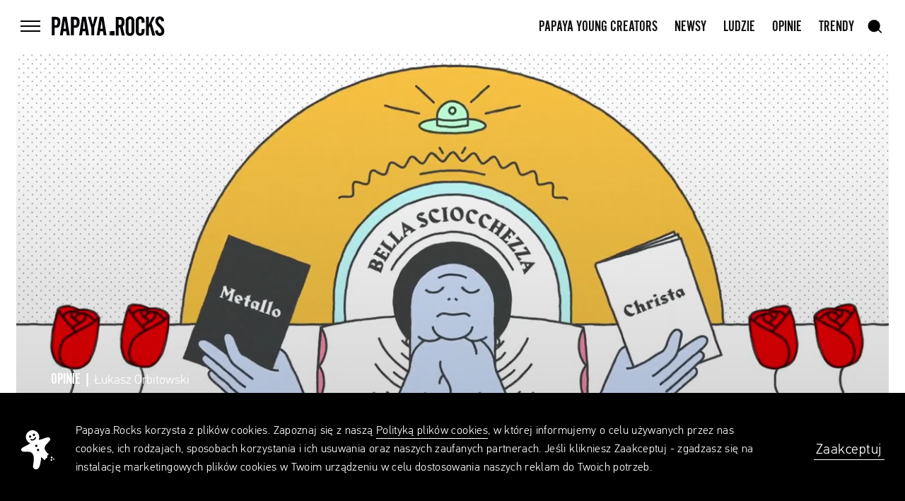

--- FILE ---
content_type: text/html; charset=UTF-8
request_url: https://papaya.rocks/pl/opinions/lukasz-orbitowski-kajko-i-kokosz-nie-zyja
body_size: 7937
content:
<article class=" js-article"
		 data-url-prev="/pl/opinions/10-filmow-w-ktorych-sa-efekty-specjalne-a-nigdy-byscie-sie-t"
		 data-url-next="/pl/opinions/do-2030-roku-dania-wprowadzi-ekologiczne-loty-krajowe" data-page=Page data-article
		 data-notifications="0"
		 data-title="Łukasz Orbitowski | „Kajko i Kokosz” nie żyją - Papaya.Rocks" data-scroll>
  		<script>
	window.specialAds=false
</script>
<div id="article_data" data-special-ads=""></div>
<div class="section--head js-section">
        <div class="head  ">
                        <div class="head__image head__image--video is-darken">
                <video src="/public/upload/loops/60bf70ab001b0_header.mp4" muted loop autoplay playsinline ></video>

            </div>
                        
            <div class="head__text js-animate grid-12">
                <div class="head__category">Opinie | <button data-comp="Author" data-search="q=Orbitowski" data-name="Orbitowski">Łukasz Orbitowski</button></div>
                <h1 class="head__title">Łukasz Orbitowski | „Kajko i&nbsp;Kokosz” nie żyją<span class="head__date">08.06.2021</span></h1>
                <div class="head__image-caption"><span>ilustracja: flacoux</span></div>            </div>
            <div class="grid-12 share js-animate">
                <div class="share__wrapper" data-scroll="sticky">
                    <div class="dropdown dropdown--share js-animate">
    <div class="share__inner">
        <button aria-controls="share" aria-expanded="false" data-mobile="true" class="share__button dropdown__icon"><span >podziel się</span><svg class="svg-share"  version="1.1" xmlns="http://www.w3.org/2000/svg" xmlns:xlink="http://www.w3.org/1999/xlink" x="0px" y="0px" width="25px" height="20px" viewBox="0 0 25 20" style="enable-background:new 0 0 25 20;" xml:space="preserve">
    <path d="M0,13h2v7H0V13z" />
    <path d="M24,18v2H1v-2H24z" />
    <path d="M23,13h2v7h-2V13z" />
    <path d="M12,0l5,5H7L12,0z" />
    <path d="M11,4h2v10h-2V4z" />
</svg>
</button>

        <div id="share" class="share__content dropdown__content" data-api="{&quot;url&quot;:&quot;\/pl\/api\/reaction_add?id=5135&quot;}" data-allow="true">
            <p>podziel się</p>
            <div class="share__content__extension"></div>
            <ul>
                                <li class="share__item"><a href="http://www.facebook.com/sharer/sharer.php?u=https%3A%2F%2Fpapaya.rocks%2Fpl%2Fopinions%2Flukasz-orbitowski-kajko-i-kokosz-nie-zyja" target="_blank"><span class="sr-only">facebook</span><svg class="sprite-facebook"><use xlink:href="#sprite-facebook"/></svg></a></li>
                                <li class="share__item"><a href="https://www.twitter.com/share?text=%C5%81ukasz+Orbitowski+%7C+%E2%80%9EKajko+i+Kokosz%E2%80%9D+nie+%C5%BCyj%C4%85&amp;url=https%3A%2F%2Fpapaya.rocks%2Fpl%2Fopinions%2Flukasz-orbitowski-kajko-i-kokosz-nie-zyja" target="_blank"><span class="sr-only">twitter</span><svg class="sprite-twitter"><use xlink:href="#sprite-twitter"/></svg></a></li>
                                <li class="share__item"><a href="https://pinterest.com/pin/create/button/?url=https%3A%2F%2Fpapaya.rocks%2Fpl%2Fopinions%2Flukasz-orbitowski-kajko-i-kokosz-nie-zyja&amp;amp;media=https%3A%2F%2Fpapaya.rocks%2Fpublic%2Fupload%2Farticles%2Fmedium%2F60bf70ab001b0.jpg&amp;amp;description=%C5%81ukasz+Orbitowski+%7C+%E2%80%9EKajko+i+Kokosz%E2%80%9D+nie+%C5%BCyj%C4%85" target="_blank"><span class="sr-only">pinterest</span><svg class="sprite-pinterest"><use xlink:href="#sprite-pinterest"/></svg></a></li>
                                <li class="share__item"><a href="mailto:?subject=Łukasz Orbitowski | „Kajko i Kokosz” nie żyją&amp;body=Łukasz%20Orbitowski%20|%20„Kajko%20i%20Kokosz”%20nie%20żyją%0D%0A%0D%0Ahttps://papaya.rocks/pl/opinions/lukasz-orbitowski-kajko-i-kokosz-nie-zyja" target="_blank"><span class="sr-only">mail</span><svg class="sprite-mail"><use xlink:href="#sprite-mail"/></svg></a></li>
                                <li class="share__item"><a href="/" data-history="false" class="js-clipboard"><span class="sr-only">link</span><svg class="sprite-link"><use xlink:href="#sprite-link"/></svg></a></li>
            </ul>
        </div>
    </div>
</div>
          <!--           <div class="share__text">podziel się</div> -->
                </div>
            </div>
        </div>
    </div>

	<div class="adv-article-after-title mb-4">
		<div class="adv-mobile">
			<div id="article-header-mobile" style="width: 320px; height: 100px;">
				<script>
					googletag.cmd.push(function() {
						googletag.display('article-header-mobile');
					});
				</script>
			</div>
		</div>

		<div class="adv-desktop">
			<div id="article-header-desktop">
				<script>
					googletag.cmd.push(function() {
						googletag.display('article-header-desktop');
					});
				</script>
			</div>
		</div>
	</div>

	<div class="grid-10 article-with-adv-wrapper">
		<div class="adv-container">
			<div class="adv">
				<div id="article-right" style="width: 300px; height: 600px;">
					<script>
						googletag.cmd.push(function() {
							googletag.display('article-right');
						});
					</script>
				</div>
			</div>
		</div>

	
			<div class="section grid" data-scroll="animate"  data-animation="fadeUp">
    <div class="grid-8 text">
        <p class="lead">Ze zmiennym szczęściem wychowuję dw&oacute;ch syn&oacute;w. Mowa o&nbsp;młodszych nastolatkach. Nadaję się do tego jak gw&oacute;źdź do gry na oboju. Jak sądzę, większość rodzic&oacute;w może powiedzieć o&nbsp;sobie to samo.</p>

<p>Wychowanie rozumiem jako podsuwanie wzorc&oacute;w. Swoim własnym zachowaniem pokazuję właściwy stosunek do pracy, zabawy, drugiego człowieka. Biedne te moje dzieci swoją drogą.&nbsp;</p>

<p>Jakiś czas temu, jeszcze przed pandemią, spotkałem na mieście popularnego autora książek fantastycznych. Dało się go poznać po skarpetkach do sandał&oacute;w i&nbsp;brodzie zamieszkanej przez wr&oacute;ble. Ciągnął ze sobą synka, na oko dziesięcioletniego. Chłopiec, nie pytany, sam z&nbsp;siebie wyrecytował co ważniejsze fakty z&nbsp;tw&oacute;rczości ojca: imiona bohater&oacute;w pierwszoplanowych, kluczowe rozwiązania fabularne. Wyrzucał je z&nbsp;siebie wbite na blachę. Zapragnąłem pochwycić tego malca i&nbsp;pobiec z&nbsp;nim, jakbym wynosił go z&nbsp;płonącego budynku.</p>

<div data-oembed-url="https://papaya.rocks/pl/people/wojciech-siudmak-legendarny-malarz-ktorego-prace-zachwycily">
<div style="margin-bottom:0px; margin-left:0px; margin-right:0px; margin-top:0px; ">
<div class="iframely-embed">
<div class="iframely-responsive" style="padding-bottom:52.5328%; padding-top:120px"><a data-iframely-url="//if-cdn.com/1bzAN7z" href="https://papaya.rocks/pl/people/wojciech-siudmak-legendarny-malarz-ktorego-prace-zachwycily">Wojciech Siudmak: Legendarny malarz, kt&oacute;rego prace zachwyciły...</a></div>
</div>
<script async="" charset="utf-8" src="//if-cdn.com/embed.js"></script></div>
</div>

<p>&nbsp;</p>

<p>Moje dzieci nie przeczytały żadnej książki, kt&oacute;rą napisałem i&nbsp;w gruncie rzeczy mam nadzieję, że nigdy tego nie zrobią. Dowiedzieliby się, jak porąbany jest ich stary. Wystarczy już, że mama czyta.</p>

<p>Komiksem mojego dzieciństwa jest <em>Kajko i&nbsp;Kokosz</em>. Każdy odcinek znam r&oacute;wnie dobrze, co ten chłopiec tw&oacute;rczość tatusia. M&oacute;głbym wam przytoczyć całe <em>Skarby Mirmiła</em>, pasek po pasku, z&nbsp;zamkniętymi oczami. Niekt&oacute;re sceny &ndash; jak ta, gdy nasi woje uczą smoka Milusia fruwać &ndash; mam za esencję życia i&nbsp;jego natury.</p>

<p>Postanowiłem przekonać dzieci do swojej pasji. Wydawało mi się, że podczas lektury przeżyją mniej więcej to, co ja przeżyłem. Kupiłem kilka najlepszych moim zdaniem odcink&oacute;w i&nbsp;wręczyłem chłopcom. R&oacute;wnie dobrze m&oacute;głbym ofiarować im miskę kaszy albo parę skarpetek. Dzieci przeczytały kawałek i&nbsp;odrzuciły ze wstrętem. Wstręt to zresztą za łagodne słowo.&nbsp;</p>

<p>Zwłaszcza młodszy nienawidzi tw&oacute;rczości Janusza Christy z&nbsp;zapałem właściwym wyłącznie nastolatkom. Rozmawiamy dużo o&nbsp;grach i&nbsp;filmach. Gdy Alanowi coś wyjątkowo się nie spodoba, m&oacute;wi &bdquo;To jest tak złe jak &laquo;Kajko i&nbsp;Kokosz&raquo;&rdquo;.</p>

<p>Parę miesięcy temu Netflix wypuścił serial o&nbsp;tych bohaterach, skądinąd fatalny, nieudolnie animowany. Kreska, humor i&nbsp;odniesienia do wsp&oacute;łczesności, tak charakterystyczne dla Christy, zostały zastąpione katalogiem znajomych żart&oacute;w, powtarzanych w&nbsp;nieskończoność. Ile można usłyszeć &bdquo;na plasterki!&rdquo;?</p>

<blockquote>
<p>Dzieci mają inne przygody, innych bohater&oacute;w. Dla mnie ważne jest, aby w&nbsp;og&oacute;le czytały komiksy, bo to piękna sprawa. Na zakochanie w&nbsp;książkach już nie liczę.</p>
<p class="blockquote-footer">&nbsp;</p></blockquote>

<p>Moi r&oacute;wnolatkowie byli zachwyceni. Niekt&oacute;rzy w&nbsp;swoich wpisach przekonywali się na siłę, że serial jest dobry. W&nbsp;jakiś spos&oacute;b to rozumiem &ndash; w&nbsp;końcu chodzi o&nbsp;komiks formacyjny dla mojego pokolenia, ważne przeżycie z&nbsp;dzieciństwa, powr&oacute;t do utraconej młodości. Wielu cieszyło się na przygodę z&nbsp;serialem w&nbsp;rodzinnym gronie i&nbsp;wsp&oacute;lne oglądanie razem z&nbsp;dziećmi. No gdzie? <em>Kajko i&nbsp;Kokosz</em>&nbsp;jest ramotą mającą znaczenie dla nas, gości po czterdziestce, kt&oacute;ry wciąż roją sobie, że są młodzi duchem.</p>

<p>Dzieci mają inne przygody, innych bohater&oacute;w. Dla mnie ważne jest, aby w&nbsp;og&oacute;le czytały komiksy, bo to piękna sprawa. Na zakochanie w&nbsp;książkach już nie liczę.</p>

<p>Podam inny przykład. Każdy, kto mnie zna, wie, że jestem nieco postrzelony na punkcie muzyki metalowej. Mamy w&nbsp;domu mn&oacute;stwo płyt, koszulek, hałas leci z&nbsp;głośnik&oacute;w. Przychodzą inni metale. Nakręciliśmy nawet teledysk z&nbsp;udziałem moich syn&oacute;w. Dzieci zobaczyły, że tatuś ma dziwnego pierdolca. Nie wiem, czy to dobrze.</p>

<div data-oembed-url="https://papaya.rocks/pl/opinions/lukasz-orbitowski-madry-facet-po-szkodzie-czyli-konsekwencje">
<div style="margin-bottom:0px; margin-left:0px; margin-right:0px; margin-top:0px; ">
<div class="iframely-embed">
<div class="iframely-responsive" style="padding-bottom:52.5328%; padding-top:120px"><a data-iframely-url="//if-cdn.com/cRCmqoD" href="https://papaya.rocks/pl/opinions/lukasz-orbitowski-madry-facet-po-szkodzie-czyli-konsekwencje">Łukasz Orbitowski | Mądry facet po szkodzie, czyli konsekwencje...</a></div>
</div>
<script async="" charset="utf-8" src="//if-cdn.com/embed.js"></script></div>
</div>

<p><br /> W&nbsp;kt&oacute;rymś momencie starszy syn zaczął interesować się tą muzyką. Słuchał Iron Maiden i&nbsp;Venom, domagał się naszywek i&nbsp;koszulek. Czułem się z&nbsp;tym dziwnie. Cieszyłem się i&nbsp;martwiłem jednocześnie. Chciałem, aby podążał własną drogą i&nbsp;prowadził osobiste poszukiwania w&nbsp;pięknym świecie kultury. W&nbsp;kt&oacute;rymś momencie przestawił się na hip-hop. Puszcza mi kawałki młodych wykonawc&oacute;w i&nbsp;czeka, co powiem. Cieszę się, że natrafił na coś swojego, z&nbsp;czym może się identyfikować. Pyta, czy może słuchać piosenek z&nbsp;brzydkimi słowami. Pewnie, że może. Wulgaryzmy są częścią literatury. Tekstu kawałka r&oacute;wnież.</p>

<blockquote>
<p>Nie chcę, aby dzieci żyły moim życiem, podbierały mi zainteresowania i&nbsp;fascynacje. Na przykładzie metalu dzieci zobaczyły, że dorosły, odpowiedzialny i&nbsp;poważny człowiek (tak o&nbsp;sobie lubię myśleć) może zachować coś tak potrzebnego jak pasja.</p>
<p class="blockquote-footer">&nbsp;</p></blockquote>

<p>To samo ze sportem. Całe życie podnoszę ciężary. Nie jest to aktywność zalecana dzieciom. Zachęcałem do uprawiania sportu jako takiego i&nbsp;każdy z&nbsp;chłopc&oacute;w znalazł coś, co lubi. Sport jest jak mycie zęb&oacute;w. Powinien być częścią naszej codzienności.&nbsp;</p>

<p>Nie chcę, aby dzieci żyły moim życiem, podbierały mi zainteresowania i&nbsp;fascynacje. Na przykładzie metalu dzieci zobaczyły, że dorosły, odpowiedzialny i&nbsp;poważny człowiek (tak o&nbsp;sobie lubię myśleć) może zachować coś tak potrzebnego jak pasja. Pierdolec. Zajob. Coś, co pozwala ocalić swoje własne, wewnętrzne dziecko, bez uciekania od życia i&nbsp;wyzwań, kt&oacute;re ono niesie.&nbsp;</p>

<div data-oembed-url="https://papaya.rocks/pl/opinions/komiksy-dlaczego-warto-czytac-w-chmurach">
<div style="margin-bottom:0px; margin-left:0px; margin-right:0px; margin-top:0px; ">
<div class="iframely-embed">
<div class="iframely-responsive" style="padding-bottom:52.4375%; padding-top:120px"><a data-iframely-url="//if-cdn.com/aDrg3gC" href="https://papaya.rocks/pl/opinions/komiksy-dlaczego-warto-czytac-w-chmurach">Komiksy: Dlaczego warto czytać w&nbsp;chmurach? - Papaya.Rocks</a></div>
</div>
<script async="" charset="utf-8" src="//if-cdn.com/embed.js"></script></div>
</div>

<p>&nbsp;</p>

<p>Podobnie jest z&nbsp;tym cholernym <em>Kajkiem i&nbsp;Kokoszem</em>. To komiks, kt&oacute;ry święcił triumfy w&nbsp;czasach Polski Ludowej, kiedy mało kto rysował takie rzeczy. Zestarzał się, nie wytrzymał konkurencji, m&oacute;wi niedzisiejszym językiem. Tak jest i&nbsp;tego nie zmienimy, przy całym szacunku dla dorobku Christy. Nasze fascynacje nigdy nie będą fascynacjami naszych dzieci. Trzeba się z&nbsp;tym pogodzić.</p>

<p>Obserwuję fascynację syn&oacute;w światem youtuber&oacute;w i&nbsp;grami online. Nic z&nbsp;tego nie rozumiem. Jedno z&nbsp;drugim wydaje mi się nonsensowne. Ale powoli godzę się z&nbsp;myślą, że nie mam tutaj nic do gadania. To ich nowa rzeczywistość. Niech w&nbsp;niej żyją. Mogę zrobić tylko jedno &ndash; dać poczucie bezpieczeństwa i&nbsp;akceptacji, wolność od lęku. To bardzo trudne zadanie.</p>

<p>A świat <em>Kajka i&nbsp;Kokosza</em>, metalu i&nbsp;innych pięknych bzdur musi umrzeć wraz ze mną.</p>

    </div>
</div>	

	</div>

    <div class="section grid">
        <div class="grid-8 tags">
            <h3 class="tags__title">tagi</h3>
            <ul class="tags__items"><li class="tags__item"><a  href="/pl/tags/trend">#trend</a></li><li class="tags__item"><a  href="/pl/tags/comics">#komiks</a></li><li class="tags__item"><a  href="/pl/tags/history">#historia</a></li></ul>        </div>

        
                <!-- FB1 -->
        <div class="grid-8 author--reaction" style="margin-top:30px" data-api='{"url":"/pl/api/reaction_get?id=5135","callback":"onGetReaction"}' data-init="true">


            <div class="author__reactions">
                <span class="number js-reactions">000</span>
                <span>Reakcji</span>
            </div>
            <div class="fb-like" style="text-align:left" data-href="" data-layout="button" data-action="like" data-size="small" data-show-faces="true" data-share="true"></div>
        </div>
            </div>

	    <div class="section grid flexgrid">
        <div class="grid-8 author">
            <div class="author__head">
                <div class="author__image is-loading" data-imagefill><img alt="" src="/public/upload/authors/thumb/5c41a7504a3c2.jpg"></div>
                <div class="author__title">
                    <button data-comp="Author" data-search="q=Orbitowski" data-name="Orbitowski">Łukasz Orbitowski</button>
                                    </div>
            </div>
            <p class="author__description">Pisarz. Autor siedmiu powieści, m.in. „Inna dusza”, „Exodus”, „Tracę ciepło”. W&nbsp;roku&nbsp;2016 otrzymał Paszport Polityki. Dwukrotnie nominowany do nagrody Nike, raz do nagrody Miasta Gdynia. Na antenie TV Kultura prowadzi program „Dezerterzy”. Wiecznie w&nbsp;podróży, gubi się między miastami. Przez przyjaciół zwany Potworem. (fot.Aga Krysiuk)</p>        </div>
    </div>
	    <div class="section grid flexgrid">
        <div class="grid-8 author--fb">
        	<div class="fb-comments" data-href="https://papaya.rocks/pl/opinions/lukasz-orbitowski-kajko-i-kokosz-nie-zyja" data-width="700" data-numposts="5"></div>
    	</div>
    </div>	    <section class="section grid" data-scroll="animate"  data-animation="fadeUp">
        <div class="grid-12">
            <h2 class="section__title">zobacz także</h2>
            <ul class="tiles--quater" ><li class="tiles__item js-tile  js-animate" ><a href="/pl/news/zmiany-na-festiwalu-berlinale-kategorie-aktorskie-od-przyszl" class="tiles__link"><span class="sr-only">Zmiany na festiwalu Berlinale. Kategorie aktorskie od przyszłego roku będą neutralne płciowo  </span></a><div class="tiles__wrapper"><div class="tiles__image  is-loading" data-imagefill><div class="img__curtain__top"></div><picture><source media="(min-width: 660px)" srcset="/public/upload/articles/thumb/5f43b67b04311.jpg 1x, /public/upload/articles/thumb_retina/5f43b67b04311.jpg 2x"><img class="preload" alt="" src="/public/upload/articles/thumb/5f43b67b04311.jpg"></picture></div><div class="tiles__text"><p class="title">Newsy</p><p class="copy">Zmiany na festiwalu Berlinale. Kategorie aktorskie od przyszłego roku będą neutralne płciowo </p></div></div></li><li class="tiles__item js-tile  js-animate" data-comp="Tile"><a href="/pl/news/powstal-czeski-remake-filmu-listy-do-m" class="tiles__link"><span class="sr-only">Powstał czeski remake komedii „Listy do M.”. Można obejrzeć już pierwszy zwiastun </span></a><div class="tiles__wrapper"><div class="tiles__image " data-scroll="video"><div class="img__curtain__top"></div><video src="/public/upload/loops/6148a7b1a74e5.mp4?1632152645" muted loop preload="none" playsinline poster="/public/upload/loops/desktop/6148a7b1a74e5.jpg"></video></div><div class="tiles__text"><p class="title">Newsy</p><p class="copy">Powstał czeski remake komedii „Listy do M.”. Można obejrzeć już pierwszy zwiastun</p></div></div></li><li class="tiles__item js-tile  js-animate" ><a href="/pl/news/nowy-pomysl-na-palac-buckingham-mogloby-w-nim-zamieszkac-naw" class="tiles__link"><span class="sr-only">Nowy pomysł na Pałac Buckingham. Mogłoby w nim zamieszkać nawet 50 tys. londyńczyków! </span></a><div class="tiles__wrapper"><div class="tiles__image  is-loading" data-imagefill><div class="img__curtain__top"></div><picture><source media="(min-width: 660px)" srcset="/public/upload/articles/thumb/5c41f87e63865.jpg 1x, /public/upload/articles/thumb_retina/5c41f87e63865.jpg 2x"><img class="preload" alt="" src="/public/upload/articles/thumb/5c41f87e63865.jpg"></picture></div><div class="tiles__text"><p class="title">Newsy</p><p class="copy">Nowy pomysł na Pałac Buckingham. Mogłoby w nim zamieszkać nawet 50 tys. londyńczyków!</p></div></div></li><li class="tiles__item js-tile  js-animate" ><a href="/pl/news/we-are-the-world-lionel-richie-rozwaza-ponowne-nagranie-kult" class="tiles__link"><span class="sr-only">Lionel Richie rozważa ponowne nagranie kultowego utworu „We Are The World&quot; </span></a><div class="tiles__wrapper"><div class="tiles__image  is-loading" data-imagefill><div class="img__curtain__top"></div><picture><source media="(min-width: 660px)" srcset="/public/upload/articles/thumb/5e78b6bd59ff2.jpg 1x, /public/upload/articles/thumb_retina/5e78b6bd59ff2.jpg 2x"><img class="preload" alt="" src="/public/upload/articles/thumb/5e78b6bd59ff2.jpg"></picture></div><div class="tiles__text"><p class="title">Newsy</p><p class="copy">Lionel Richie rozważa ponowne nagranie kultowego utworu „We Are The World&quot;</p></div></div></li></ul>        </div>
    </section>
 	<section class="section grid">
		<div class="grid-12">
			<h2 class="section__title">zobacz playlisty</h2>
			<ul class="tiles--quater">
							<li class="tiles__item tiles__item--playlist">
					<a href="/pl/playlists/336" class="tiles__link"><span class="sr-only">Andriej Tarkowski</span></a>
					<div class="tiles__wrapper">
						<div class="tiles__playlist">
							<div class="tiles__image tiles__image--playlist is-loading" data-imagefill>
								<img alt="" src="/public/upload/video/thumb/5eaaf0d935f20.jpg">
								<div class="img__curtain__top"></div>
								<div class="image__play"><svg class="svg-play"  version="1.1" xmlns="http://www.w3.org/2000/svg" xmlns:xlink="http://www.w3.org/1999/xlink" x="0px" y="0px" viewBox="0 0 22 38" enable-background="new 0 0 22 38" xml:space="preserve">
    <path fill="#000" d="M0,37.9V0.1L22,19L0,37.9z" />
</svg>
</div>
								<div class="tape"><svg class="sprite-tape"><use xlink:href="#sprite-tape"/></svg><span>02</span></div>
							</div>

						</div>
						<div class="tiles__text">
							<p class="title">Andriej Tarkowski</p>
							<p class="copy"> </p>
						</div>
					</div>
				</li>
								<li class="tiles__item tiles__item--playlist">
					<a href="/pl/playlists/84" class="tiles__link"><span class="sr-only">Papaya Young Directors 5 Autorytety</span></a>
					<div class="tiles__wrapper">
						<div class="tiles__playlist">
							<div class="tiles__image tiles__image--playlist is-loading" data-imagefill>
								<img alt="" src="/public/upload/video/thumb/5bb79c6733358.jpg">
								<div class="img__curtain__top"></div>
								<div class="image__play"><svg class="svg-play"  version="1.1" xmlns="http://www.w3.org/2000/svg" xmlns:xlink="http://www.w3.org/1999/xlink" x="0px" y="0px" viewBox="0 0 22 38" enable-background="new 0 0 22 38" xml:space="preserve">
    <path fill="#000" d="M0,37.9V0.1L22,19L0,37.9z" />
</svg>
</div>
								<div class="tape"><svg class="sprite-tape"><use xlink:href="#sprite-tape"/></svg><span>12</span></div>
							</div>

						</div>
						<div class="tiles__text">
							<p class="title">Papaya Young Directors 5 Autorytety</p>
							<p class="copy"> </p>
						</div>
					</div>
				</li>
								<li class="tiles__item tiles__item--playlist">
					<a href="/pl/playlists/287" class="tiles__link"><span class="sr-only">Animacje krótkometrażowe ubiegające się o Oscara</span></a>
					<div class="tiles__wrapper">
						<div class="tiles__playlist">
							<div class="tiles__image tiles__image--playlist is-loading" data-imagefill>
								<img alt="" src="/public/upload/video/thumb/5dd3c7beaa84c.jpg">
								<div class="img__curtain__top"></div>
								<div class="image__play"><svg class="svg-play"  version="1.1" xmlns="http://www.w3.org/2000/svg" xmlns:xlink="http://www.w3.org/1999/xlink" x="0px" y="0px" viewBox="0 0 22 38" enable-background="new 0 0 22 38" xml:space="preserve">
    <path fill="#000" d="M0,37.9V0.1L22,19L0,37.9z" />
</svg>
</div>
								<div class="tape"><svg class="sprite-tape"><use xlink:href="#sprite-tape"/></svg><span>28</span></div>
							</div>

						</div>
						<div class="tiles__text">
							<p class="title">Animacje krótkometrażowe ubiegające się o Oscara</p>
							<p class="copy"> </p>
						</div>
					</div>
				</li>
								<li class="tiles__item tiles__item--playlist">
					<a href="/pl/playlists/328" class="tiles__link"><span class="sr-only">Muzeum Van Gogha w 4K</span></a>
					<div class="tiles__wrapper">
						<div class="tiles__playlist">
							<div class="tiles__image tiles__image--playlist is-loading" data-imagefill>
								<img alt="" src="/public/upload/video/thumb/5e9871d78468f.jpg">
								<div class="img__curtain__top"></div>
								<div class="image__play"><svg class="svg-play"  version="1.1" xmlns="http://www.w3.org/2000/svg" xmlns:xlink="http://www.w3.org/1999/xlink" x="0px" y="0px" viewBox="0 0 22 38" enable-background="new 0 0 22 38" xml:space="preserve">
    <path fill="#000" d="M0,37.9V0.1L22,19L0,37.9z" />
</svg>
</div>
								<div class="tape"><svg class="sprite-tape"><use xlink:href="#sprite-tape"/></svg><span>06</span></div>
							</div>

						</div>
						<div class="tiles__text">
							<p class="title">Muzeum Van Gogha w 4K</p>
							<p class="copy"> </p>
						</div>
					</div>
				</li>
							</ul>
		</div>
	</section>
 
	<div class="grid breadcrumbs">
		<div class="grid-12">
			<a href="/pl"><svg class="sprite-home"><use xlink:href="#sprite-home"/></svg> Papaya.Rocks</a>
							/ <a href="/pl/opinions">Opinie</a>					</div>
	</div>

</article>
<!-- rendered in 0.073271989822388 -->

--- FILE ---
content_type: text/html; charset=utf-8
request_url: https://www.google.com/recaptcha/api2/aframe
body_size: 267
content:
<!DOCTYPE HTML><html><head><meta http-equiv="content-type" content="text/html; charset=UTF-8"></head><body><script nonce="BBd82_N7U00Fg9B7q_y2Xw">/** Anti-fraud and anti-abuse applications only. See google.com/recaptcha */ try{var clients={'sodar':'https://pagead2.googlesyndication.com/pagead/sodar?'};window.addEventListener("message",function(a){try{if(a.source===window.parent){var b=JSON.parse(a.data);var c=clients[b['id']];if(c){var d=document.createElement('img');d.src=c+b['params']+'&rc='+(localStorage.getItem("rc::a")?sessionStorage.getItem("rc::b"):"");window.document.body.appendChild(d);sessionStorage.setItem("rc::e",parseInt(sessionStorage.getItem("rc::e")||0)+1);localStorage.setItem("rc::h",'1769872940673');}}}catch(b){}});window.parent.postMessage("_grecaptcha_ready", "*");}catch(b){}</script></body></html>

--- FILE ---
content_type: image/svg+xml
request_url: https://papaya.rocks/public/theme/images/checkbox-check.svg
body_size: 167
content:
<svg version="1.1"  xmlns="http://www.w3.org/2000/svg" xmlns:xlink="http://www.w3.org/1999/xlink" x="0px" y="0px"
	 width="12px" height="12px" viewBox="0 0 12 12" enable-background="new 0 0 12 12" xml:space="preserve">
<polyline fill="none" stroke="#333333" stroke-width="2" stroke-linecap="round" stroke-linejoin="round" stroke-miterlimit="10" points="
	1.6,6.6 4.6,9.6 10.3,3.2 "/>
</svg>


--- FILE ---
content_type: image/svg+xml
request_url: https://papaya.rocks/public/theme/images/quote.svg
body_size: 245
content:
<svg xmlns="http://www.w3.org/2000/svg" width="48" height="40"><g><path d="M4.2 0h17.7v18.8L12.5 40H4.2L11 18.7H4.8z"/><linearGradient id="a" gradientUnits="userSpaceOnUse" x1="-166.935" y1="226.959" x2="-166.53" y2="226.959" gradientTransform="matrix(5.0769 0 0 18.7234 848 -4240.085)"><stop offset="0" stop-opacity="0"/><stop offset="1"/></linearGradient><path fill="url(#a)" d="M0 0h5.1v18.7H0z"/></g><g transform="translate(26)"><path d="M4.2 0h17.7v18.8L12.5 40H4.2L11 18.7H4.8z"/><linearGradient id="b" gradientUnits="userSpaceOnUse" x1="-192.935" y1="226.959" x2="-192.53" y2="226.959" gradientTransform="matrix(5.0769 0 0 18.7234 980 -4240.085)"><stop offset="0" stop-opacity="0"/><stop offset="1"/></linearGradient><path fill="url(#b)" d="M0 0h5.1v18.7H0z"/></g></svg>

--- FILE ---
content_type: application/javascript
request_url: https://papaya.rocks/public/theme/js/scripts.min.js?v=0.81.0
body_size: 265592
content:
var Project;
(function (Project) {
    class Breakpoint {
        static update() {
            var before = window.getComputedStyle(document.querySelector('body'), ':before'), breakpoint = before.getPropertyValue('content').replace(/[\"\']/g, '');
            Project.breakpoint = {
                desktop: breakpoint === 'desktop',
                phone: breakpoint === 'phone',
                tablet: breakpoint === 'tablet',
                value: breakpoint,
            };
        }
    }
    Project.Breakpoint = Breakpoint;
})(Project || (Project = {}));

var Project;
(function (Project) {
    function getBrowser() {
        let ua = window.navigator.userAgent;
        let browser = {
            mobile: (/(android|bb\d+|meego).+mobile|avantgo|bada\/|blackberry|blazer|compal|elaine|fennec|hiptop|iemobile|ip(hone|od)|ipad|iris|kindle|Android|Silk|lge |maemo|midp|mmp|netfront|opera m(ob|in)i|palm( os)?|phone|p(ixi|re)\/|plucker|pocket|psp|series(4|6)0|symbian|treo|up\.(browser|link)|vodafone|wap|windows (ce|phone)|xda|xiino/i.test(ua) || /1207|6310|6590|3gso|4thp|50[1-6]i|770s|802s|a wa|abac|ac(er|oo|s\-)|ai(ko|rn)|al(av|ca|co)|amoi|an(ex|ny|yw)|aptu|ar(ch|go)|as(te|us)|attw|au(di|\-m|r |s )|avan|be(ck|ll|nq)|bi(lb|rd)|bl(ac|az)|br(e|v)w|bumb|bw\-(n|u)|c55\/|capi|ccwa|cdm\-|cell|chtm|cldc|cmd\-|co(mp|nd)|craw|da(it|ll|ng)|dbte|dc\-s|devi|dica|dmob|do(c|p)o|ds(12|\-d)|el(49|ai)|em(l2|ul)|er(ic|k0)|esl8|ez([4-7]0|os|wa|ze)|fetc|fly(\-|_)|g1 u|g560|gene|gf\-5|g\-mo|go(\.w|od)|gr(ad|un)|haie|hcit|hd\-(m|p|t)|hei\-|hi(pt|ta)|hp( i|ip)|hs\-c|ht(c(\-| |_|a|g|p|s|t)|tp)|hu(aw|tc)|i\-(20|go|ma)|i230|iac( |\-|\/)|ibro|idea|ig01|ikom|im1k|inno|ipaq|iris|ja(t|v)a|jbro|jemu|jigs|kddi|keji|kgt( |\/)|klon|kpt |kwc\-|kyo(c|k)|le(no|xi)|lg( g|\/(k|l|u)|50|54|\-[a-w])|libw|lynx|m1\-w|m3ga|m50\/|ma(te|ui|xo)|mc(01|21|ca)|m\-cr|me(rc|ri)|mi(o8|oa|ts)|mmef|mo(01|02|bi|de|do|t(\-| |o|v)|zz)|mt(50|p1|v )|mwbp|mywa|n10[0-2]|n20[2-3]|n30(0|2)|n50(0|2|5)|n7(0(0|1)|10)|ne((c|m)\-|on|tf|wf|wg|wt)|nok(6|i)|nzph|o2im|op(ti|wv)|oran|owg1|p800|pan(a|d|t)|pdxg|pg(13|\-([1-8]|c))|phil|pire|pl(ay|uc)|pn\-2|po(ck|rt|se)|prox|psio|pt\-g|qa\-a|qc(07|12|21|32|60|\-[2-7]|i\-)|qtek|r380|r600|raks|rim9|ro(ve|zo)|s55\/|sa(ge|ma|mm|ms|ny|va)|sc(01|h\-|oo|p\-)|sdk\/|se(c(\-|0|1)|47|mc|nd|ri)|sgh\-|shar|sie(\-|m)|sk\-0|sl(45|id)|sm(al|ar|b3|it|t5)|so(ft|ny)|sp(01|h\-|v\-|v )|sy(01|mb)|t2(18|50)|t6(00|10|18)|ta(gt|lk)|tcl\-|tdg\-|tel(i|m)|tim\-|t\-mo|to(pl|sh)|ts(70|m\-|m3|m5)|tx\-9|up(\.b|g1|si)|utst|v400|v750|veri|vi(rg|te)|vk(40|5[0-3]|\-v)|vm40|voda|vulc|vx(52|53|60|61|70|80|81|83|85|98)|w3c(\-| )|webc|whit|wi(g |nc|nw)|wmlb|wonu|x700|yas\-|your|zeto|zte\-/i.test(ua.substr(0, 4))) ? true : false,
            ios: /iPad|iPhone|iPod/.test(ua),
            mac: navigator.platform.toUpperCase().indexOf('MAC') >= 0,
            ie: ua.indexOf('MSIE ') > 0 || !!ua.match(/Trident.*rv\:11\./),
            opera: (!!window.opr && typeof opr !== 'undefined' && !!opr.addons) || !!window.opera || navigator.userAgent.indexOf(' OPR/') >= 0,
            firefox: ua.toLowerCase().indexOf('firefox') > -1,
            safari: /^((?!chrome|android).)*safari/i.test(ua),
            windows: window.navigator.platform.toLowerCase().indexOf('win') > -1,
        };
        $('html')
            .toggleClass('mac', !browser.windows && (browser.ios || browser.mac))
            .toggleClass('mobile', browser.mobile)
            .toggleClass('firefox', browser.firefox)
            .toggleClass('safari', browser.safari)
            .toggleClass('ie', browser.ie);
        return browser;
    }
    Project.getBrowser = getBrowser;
    class Browser {
        static update() {
            Project.browser = Project.getBrowser();
        }
    }
    Project.Browser = Browser;
})(Project || (Project = {}));
class InstallTrigger {
}
;

/// <reference path="definitions/stats.d.ts" />
let opr;
let safari;
var Utils;
(function (Utils) {
    function generateUID() {
        return '' + (new Date()).getTime() + Math.floor((1 + Math.random()) * 0x10000).toString(16).substring(1);
    }
    Utils.generateUID = generateUID;
    Utils.translations = {
        'invalid-email': {
            'en': 'Invalid email address format',
            'pl': 'Niepoprawny format adresu e-mail',
        },
        'required-field': {
            'en': 'Required field',
            'pl': 'Pole obowiązkowe',
        },
    };
    Utils.keys = {
        enter: 13,
        esc: 27,
        space: 32,
        left: 37,
        up: 38,
        right: 39,
        down: 40,
        pageUp: 33,
        pageDown: 34,
        end: 35,
        home: 36,
    };
    function parseToTime(sec) {
        let totalSec = parseInt('' + sec, 10);
        let hours = parseInt('' + totalSec / 3600, 10) % 24;
        let minutes = parseInt('' + totalSec / 60, 10) % 60;
        let seconds = totalSec % 60;
        let hrsDisplay = (hours < 10 ? '0' + hours : hours) + ':';
        return (hours > 0 ? hrsDisplay : '') + (minutes < 10 ? '0' + minutes : minutes) + ':' + (seconds < 10 ? '0' + seconds : seconds);
    }
    Utils.parseToTime = parseToTime;
    function updateQueryParam(uri, param, paramVal) {
        let url = uri || window.location.href, newAdditionalURL = '', tempArray = url.split('?'), baseURL = tempArray[0], additionalURL = tempArray[1], temp = '', rowsTxt = '';
        if (additionalURL) {
            tempArray = additionalURL.split('&');
            for (let i = 0; i < tempArray.length; i++) {
                if (tempArray[i].split('=')[0] !== param) {
                    newAdditionalURL += temp + tempArray[i];
                    temp = '&';
                }
            }
        }
        rowsTxt = temp + '' + param + '=' + paramVal;
        return baseURL + '?' + newAdditionalURL + rowsTxt;
    }
    Utils.updateQueryParam = updateQueryParam;
    function removeQueryParam(url, param) {
        // prefer to use l.search if you have a location/link object
        let urlparts = url.split('?');
        if (urlparts.length >= 2) {
            let prefix = encodeURIComponent(param) + '=', pars = urlparts[1].split(/[&;]/g);
            // reverse iteration as may be destructive
            for (let i = pars.length; i-- > 0;) {
                // idiom for string.startsWith
                if (pars[i].lastIndexOf(prefix, 0) !== -1) {
                    pars.splice(i, 1);
                }
            }
            url = urlparts[0] + '?' + pars.join('&');
            return url;
        }
        else {
            return url;
        }
    }
    Utils.removeQueryParam = removeQueryParam;
    function stats() {
        let stats = new Stats();
        stats.showPanel(0); // 0: fps, 1: ms, 2: mb, 3+: custom
        $(stats.dom).css('pointer-events', 'none');
        document.body.appendChild(stats.dom);
        function animate() {
            stats.begin();
            // monitored code goes here
            stats.end();
            requestAnimationFrame(animate);
        }
        requestAnimationFrame(animate);
        return stats;
    }
    Utils.stats = stats;
    function isImageOk(img) {
        if (!img.complete) {
            return false;
        }
        if (typeof img.naturalWidth !== 'undefined' && img.naturalWidth === 0) {
            return false;
        }
        return true;
    }
    Utils.isImageOk = isImageOk;
    function setCookie(name, value, exdays) {
        let d = new Date();
        d.setTime(d.getTime() + (exdays * 24 * 60 * 60 * 1000));
        let expires = 'expires=' + d.toUTCString();
        let cookie = name + '=' + value + ';' + expires + ';path=/';
        document.cookie = cookie;
    }
    Utils.setCookie = setCookie;
    function getCookie(name) {
        name = name + '=';
        let decodedCookie = decodeURIComponent(document.cookie);
        let ca = decodedCookie.split(';');
        for (let i = 0; i < ca.length; i++) {
            let c = ca[i];
            while (c.charAt(0) === ' ') {
                c = c.substring(1);
            }
            if (c.indexOf(name) === 0) {
                return c.substring(name.length, c.length);
            }
        }
        return null;
    }
    Utils.getCookie = getCookie;
    let testResult = null;
    function lsTest() {
        var test = 'test';
        try {
            localStorage.setItem(test, test);
            localStorage.removeItem(test);
            return true;
        }
        catch (e) {
            return false;
        }
    }
    function testLocalStorage() {
        if (testResult === null) {
            testResult = lsTest();
        }
        return testResult;
    }
    function setStorageItem(key, value) {
        if (testLocalStorage()) {
            localStorage.setItem(key, value);
        }
    }
    Utils.setStorageItem = setStorageItem;
    function getStorageItem(key) {
        if (!testLocalStorage()) {
            return '';
        }
        else {
            return localStorage.getItem(key);
        }
    }
    Utils.getStorageItem = getStorageItem;
})(Utils || (Utils = {}));

/// <reference path="definitions/jquery/jquery.d.ts" />
/// <reference path="definitions/gsap.d.ts" />
/// <reference path="definitions/modernizr/modernizr.d.ts" />
/// <reference path="Breakpoint.ts" />
/// <reference path="Utils.ts" />
var Project;
(function (Project) {
    class Cookies {
        constructor(view) {
            this.view = view;
            this.shown = false;
            if (!view[0]) {
                return;
            }
            Cookies.instance = this;
            Widgets.Analytics.startTracking();
            if (Utils.getCookie(Cookies.COOKIE_SLUG)) {
                Cookies.accepted = true;
            }
            this.view.find('.js-cookies-close').on('click', (e) => {
                e.preventDefault();
                e.stopPropagation();
                Utils.setCookie(Cookies.COOKIE_SLUG, 'papaya.rocks', 365);
                Utils.setCookie(Cookies.COOKIES_READ, 'true', 365);
                Cookies.accepted = true;
                // Widgets.Analytics.startTracking();
                // Widgets.Analytics.sendPageview();
                this.hide();
            });
        }
        tryToShow() {
            if (!!this.shown || !Modernizr.cookies || !this.view || !!Utils.getCookie(Cookies.COOKIE_SLUG)) {
                this.destroy();
                return;
            }
            this.show();
        }
        show() {
            this.view.show();
            let fast = false; // !!Project.breakpoint.phone;
            this.shown = true;
            if (Project.breakpoint.desktop) {
                TweenMax.fromTo(this.view, !fast ? .3 : 0, {
                    yPercent: 100,
                }, {
                    yPercent: 0,
                    ease: Sine.easeOut,
                    delay: .8,
                });
            }
            else {
                TweenMax.fromTo(this.view, !fast ? .3 : 0, {
                    yPercent: 100,
                    opacity: 0,
                }, {
                    yPercent: 0,
                    opacity: 1,
                    ease: Sine.easeOut,
                    delay: .8,
                });
            }
        }
        hide() {
            this.shown = false;
            if (Project.breakpoint.desktop) {
                TweenMax.to(this.view, 0.3, {
                    yPercent: 100,
                    ease: Sine.easeIn,
                    onComplete: () => {
                        this.destroy();
                    },
                });
            }
            else {
                TweenMax.to(this.view, 0.3, {
                    opacity: 0,
                    ease: Sine.easeIn,
                    onComplete: () => {
                        this.destroy();
                    },
                });
            }
        }
        destroy() {
            if (!this.view) {
                return;
            }
            this.view.remove();
            this.view = null;
            Cookies.instance = null;
        }
    }
    Cookies.COOKIE_SLUG = 'ciastko';
    Cookies.COOKIES_READ = 'cookies-read';
    Project.Cookies = Cookies;
})(Project || (Project = {}));

/// <reference path="definitions/jquery/jquery.d.ts" />
var Project;
(function (Project) {
    class Handler {
        constructor() {
            this.events = {};
        }
        /**
         * Attach an event handler function.
         * @param  {string}   eventName please use static names
         * @param  {Function} handler   callback function
         * @return {Handler}            returns current object
         */
        on(eventName, handler) {
            if (!this.events[eventName]) {
                this.events[eventName] = [];
            }
            this.events[eventName].push(handler);
            return this;
        }
        /**
         * Detach an event handler function.
         * @param  {string}   eventName please use static names
         * @param  {Function} handler   callback function
         * @return {Handler}            returns current object
         */
        off(eventName, handler) {
            if (typeof eventName === 'undefined') {
                this.events = {};
                return this;
            }
            if (typeof handler === 'undefined' && this.events[eventName]) {
                this.events[eventName] = [];
                return this;
            }
            if (!this.events[eventName]) {
                return this;
            }
            let index = this.events[eventName].indexOf(handler);
            if (index > -1) {
                this.events[eventName].splice(index, 1);
            }
            return this;
        }
        /**
         * Call an event handler function.
         * @param {string} eventName
         * @param {[type]} ...extraParameters pass any parameters to callback function
         */
        trigger(eventName, ...extraParameters) {
            if (!this.events[eventName]) {
                return;
            }
            let l = this.events[eventName].length;
            if (!l) {
                return;
            }
            for (let i = 0; i < l; i++) {
                this.events[eventName][i].apply(this, [].slice.call(arguments, 1));
            }
        }
        destroy() {
            this.events = {};
        }
    }
    Project.Handler = Handler;
})(Project || (Project = {}));

/// <reference path="definitions/jquery/jquery.d.ts" />
/// <reference path="definitions/gsap.d.ts" />
var Project;
(function (Project) {
    class Loader {
        constructor(view) {
            this.view = view;
            this.progress = 0;
            this.width = null;
        }
        show() {
            TweenMax.killTweensOf(this.view, ['width']);
            // console.log('show');
            TweenMax.set(this.view, { width: 0 });
            TweenMax.to(this.view, 0.2, { y: 0 });
        }
        hide() {
            TweenMax.killTweensOf(this.view, ['width']);
            // console.log('hide');
            TweenMax.to(this.view, 0.5, { y: 10 });
        }
        set(progress) {
            this.progress = progress;
            TweenMax.killTweensOf(this.view, ['y']);
            let width = this.width * progress;
            TweenMax.killTweensOf(this.view, ['width']);
            TweenMax.to(this.view, 0.3, { width: width });
        }
        showSlowly() {
            TweenMax.to(this.view, 7, { width: window.outerWidth, ease: RoughEase.ease.config({ template: Power1.easeOut, strength: 1, points: 20, taper: "in", randomize: true, clamp: false }) });
        }
        resize(wdt, hgt) {
            this.width = wdt;
        }
    }
    Project.Loader = Loader;
})(Project || (Project = {}));

/// <reference path="definitions/jquery/jquery.d.ts" />
/// <reference path="definitions/gsap.d.ts" />
/// <reference path="Breakpoint.ts" />
var Project;
(function (Project) {
    class Menu {
        constructor(view) {
            // console.log('%c menu constructor ', 'background: #222; color: #bada55');
            this.view = view;
            this.$hamburger = $('.js-menu-toggle');
            this.$menu = $('.js-menu');
            this.$item = this.$menu.find('.js-item');
            this.$logo = this.$menu.find('.js-logo');
            this.$newsletter = this.$menu.find('.js-newsletter');
            this.$secondary = this.$menu.find('.js-secondary');
            this.$menuBottom = this.$menu.find('.js-menu-bottom');
            this.$headerTitle = $('.header__title');
            this.time = 0.8;
            this.isMenuOpen = false;
            this.isAnimating = false;
            this.factor = 10;
            Menu.instance = this;
            this.bind();
        }
        bind() {
            this.$hamburger.off('.wrapper').on('click.wrapper, touch.wrapper', (e) => this.hamburgerToggle());
            this.$headerTitle = $('.header__title');
            this.$headerTitle.off('.mouseenter__headerTitle').on('mouseenter.mouseenter__headerTitle', () => this.headerTitleMouseenter());
            this.$headerTitle.off('.mouseeleave__headerTitle').on('mouseleave.mouseeleave__headerTitle', () => this.headerTitleMouseeleave());
        }
        hamburgerToggle() {
            // console.log('this.isMenuOpen  ' + this.isMenuOpen, '     this.isAnimating  ' + this.isAnimating);
            if (this.isMenuOpen) {
                if (!this.isAnimating) {
                    this.eraseForm();
                    this.animateOut();
                }
            }
            else {
                if (!this.isAnimating) {
                    this.animationIn();
                }
            }
        }
        headerTitleMouseenter() {
            let rocks = this.$headerTitle.find('svg path').eq(1);
            let line = this.$headerTitle.find('svg rect').eq(1);
            TweenMax.killTweensOf([rocks, line]);
            TweenMax.to(rocks, 0.3, { x: '20px', ease: Sine.easeOut, onComplete: () => { }, });
            TweenMax.to(line, 0.3, { width: '25.3px', ease: Sine.easeOut, onComplete: () => { }, });
        }
        headerTitleMouseeleave() {
            let rocks = this.$headerTitle.find('svg path').eq(1);
            let line = this.$headerTitle.find('svg rect').eq(1);
            TweenMax.killTweensOf([rocks, line]);
            TweenMax.to(rocks, 0.3, { x: '0px', ease: Sine.easeOut, onComplete: () => { }, });
            TweenMax.to(line, 0.3, { width: '5.3px', ease: Sine.easeOut, onComplete: () => { }, });
        }
        destroy() {
            this.eraseForm();
            this.$hamburger.off('.wrapper');
        }
        static menuHide() {
            if (Project.Menu.instance.isMenuOpen) {
                Project.Menu.instance.animateOut();
            }
        }
        animateOut() {
            return new Promise((resolve, reject) => {
                $body.removeClass('is-menu-open');
                this.eraseForm();
                if (Project.breakpoint.desktop) {
                    this.isMenuOpen = false;
                    this.isAnimating = false;
                    TweenMax.to(this.$secondary, this.time / 2, {
                        opacity: 0,
                        ease: Project.Site.CUSTOM_EASE,
                    });
                    TweenMax.to(this.$newsletter, this.time / 2, {
                        opacity: 0,
                        ease: Project.Site.CUSTOM_EASE,
                    });
                    TweenMax.to(this.$logo, this.time / 2, {
                        opacity: 0,
                        ease: Project.Site.CUSTOM_EASE,
                    });
                    TweenMax.to(this.$item.find('span'), this.time / 2, {
                        y: -40,
                        ease: Project.Site.CUSTOM_EASE,
                    });
                    TweenMax.to(this.$menuBottom, this.time * 0.6, {
                        scaleY: 0,
                        ease: Project.Site.MENU_EASE,
                    });
                    TweenMax.to(this.$menu, this.time, {
                        opacity: 0,
                        x: 0,
                        y: 0,
                        ease: Project.Site.MENU_EASE,
                        delay: 0.4,
                        onComplete: () => {
                            resolve();
                            TweenMax.set(this.$menu, { y: -this.height });
                            $body.removeClass('is-menu');
                        },
                    });
                }
                else {
                    // !!!! MOBILE !!!!
                    if (!this.isMenuOpen) {
                        resolve();
                        return;
                    }
                    TweenMax.to(this.$menu, this.time * 0.7, {
                        x: -this.width,
                        y: 0,
                        ease: Project.Site.MENU_EASE,
                        onComplete: () => { this.isMenuOpen = false; this.isAnimating = false; resolve(); $body.removeClass('is-menu'); },
                    });
                    TweenMax.to(this.$item, this.time / 2, {
                        opacity: 0,
                    });
                    TweenMax.to(this.$secondary, this.time / 2, {
                        opacity: 0,
                    });
                    TweenMax.to(this.$newsletter, this.time / 2, {
                        opacity: 0,
                    });
                }
            });
        }
        resize(wdt, hgt, breakpoint, bpChanged) {
            // console.log('%c menu resize ', 'background: #222; color: #bada55');
            // console.log( breakpoint);
            // console.log( bpChanged);
            this.width = this.$menu.outerWidth();
            this.height = $window.outerHeight();
            if (!this.isMenuOpen) {
                if (breakpoint.desktop) {
                    TweenMax.set(this.$menu, { y: -this.height, x: 0 });
                }
                else {
                    TweenMax.set(this.$menu, { x: -this.width, y: 0 });
                }
            }
            if (bpChanged) {
                Project.Menu.menuHide();
            }
        }
        eraseForm() {
            this.$newsletter.removeClass('active is-completed has-errors');
            this.$newsletter.find('.is-error').removeClass('is-error');
            this.$newsletter.find('.js-message').html('');
            this.$newsletter.find('input[type="email"]').val('');
            this.$newsletter.find('input[type="checkbox"]').prop('checked', false);
        }
        animationIn() {
            this.isAnimating = true;
            $body.addClass('is-menu-open is-menu');
            TweenMax.set(this.$secondary, { opacity: 0 });
            TweenMax.set(this.$newsletter, { opacity: 0 });
            if (Project.breakpoint.desktop) {
                TweenMax.set(this.$menu, { opacity: 1, y: -this.height });
                TweenMax.to(this.$menu, this.time, {
                    y: 0,
                    x: 0,
                    ease: Project.Site.MENU_EASE,
                    onComplete: () => {
                        this.isMenuOpen = true;
                        this.isAnimating = false;
                        // console.log("end animation in");
                    },
                });
                TweenMax.staggerFromTo(this.$item.find('span'), this.time * 1.5, {
                    y: -40,
                }, {
                    y: 0,
                    ease: Project.Site.CUSTOM_EASE,
                    delay: this.time / 2,
                }, 0.04);
                TweenMax.staggerFromTo(this.$secondary, this.time * 1.5, {
                    opacity: 0,
                }, {
                    opacity: 1,
                    ease: Project.Site.CUSTOM_EASE,
                    delay: this.time * 1,
                }, 0.07);
                TweenMax.fromTo(this.$newsletter, this.time * 2, {
                    opacity: 0,
                }, {
                    opacity: 1,
                    ease: Project.Site.CUSTOM_EASE,
                    delay: this.time * 1.3,
                });
                TweenMax.fromTo(this.$logo, this.time * 2, {
                    opacity: 0,
                }, {
                    opacity: 1,
                    ease: Project.Site.CUSTOM_EASE,
                });
                TweenMax.fromTo(this.$menuBottom, this.time, {
                    scaleY: 4,
                }, {
                    scaleY: 1,
                    ease: Project.Site.MENU_EASE,
                });
            }
            else {
                // !!!! MOBILE !!!!
                TweenMax.set(this.$menu, { opacity: 1, y: 0, x: -this.width, });
                TweenMax.to(this.$menu, this.time * 0.7, {
                    x: 0,
                    y: 0,
                    ease: Project.Site.MENU_EASE,
                });
                TweenMax.staggerFromTo(this.$item, this.time * 0.7, {
                    x: -30,
                    opacity: 0,
                }, {
                    x: 0,
                    opacity: 1,
                    ease: Power3.easeOut,
                    delay: this.time / 5,
                    onComplete: () => {
                        this.isMenuOpen = true;
                        this.isAnimating = false;
                        // console.log("end animation in");
                    },
                }, 0.05);
                TweenMax.staggerFromTo(this.$secondary, this.time * 1.5, {
                    opacity: 0,
                }, {
                    opacity: 1,
                    ease: Project.Site.CUSTOM_EASE,
                    delay: this.time * 1.2,
                }, 0.07);
                TweenMax.fromTo(this.$newsletter, this.time * 2, {
                    opacity: 0,
                }, {
                    opacity: 1,
                    ease: Project.Site.CUSTOM_EASE,
                    delay: this.time * 0.9,
                });
            }
        }
    }
    Project.Menu = Menu;
})(Project || (Project = {}));

var Articles;
(function (Articles) {
    class ArticlesPageService {
        /**
        * @param type is type of the page (it's always next or prev)
        * @param page is html code that is set as value for page type
        */
        static cachePage(type, page) {
            return this.cache.set(type, page);
        }
        /**
        * @param type is yupe of the page (it's always next, current or prev)
        * @param def is the default parameter, when f.e. u will need to return placeholder img here.
        * @returns page, by checking if its already in cache, if not - returns defaut parameter
        */
        static getPage(type, def = null) {
            return (this.cache.has(type) && this.cache.get(type)) || def;
        }
        static hasPage(type) {
            return this.cache.has(type);
        }
        static clearPage(type) {
            return this.cache.delete(type);
        }
    }
    ArticlesPageService.cache = new Map();
    Articles.ArticlesPageService = ArticlesPageService;
})(Articles || (Articles = {}));

/// <reference path="definitions/jquery/jquery.d.ts" />
/// <reference path="definitions/history/history.d.ts" />
// / <reference path="definitions/ES6-Promise/es6-promise.d.ts" />
/// <reference path="definitions/modernizr/modernizr.d.ts" />
/// <reference path="definitions/hammer/hammer.d.ts" />
/// <reference path="Handler.ts" />
/// <reference path="Menu.ts" />
/// <reference path="services/ArticlesPageService.ts" />
var Historyjs = History;
let ACTIVE_ARTICLE_COUNT = 0;
var Project;
(function (Project) {
    class PushStatesEvents {
    }
    PushStatesEvents.CHANGE = 'state';
    PushStatesEvents.PROGRESS = 'progress';
    Project.PushStatesEvents = PushStatesEvents;
    class PushStates extends Project.Handler {
        constructor() {
            super();
            this.loadedData = null;
            this.request = null;
            this.timeout = null;
            /** links click handler */
            this.onClick = (e) => {
                e.preventDefault();
                let $self = $(e.currentTarget), state = $self.attr('href').replace('http://' + window.location.host, ''), type = $self.attr('data-history');
                if ($self.hasClass('is-active')) {
                    Project.Menu.menuHide();
                    return;
                }
                if (e.ctrlKey) {
                    window.open($self.attr('href'), '_blank');
                }
                else {
                    if (type === 'back') {
                        PushStates.back(state);
                    }
                    else if (type === 'replace') {
                        Historyjs.replaceState(null, document.title, state);
                    }
                    else {
                        try {
                            Historyjs.pushState({ randomData: Math.random() }, document.title, state);
                        }
                        catch (e) {
                            console.log('PushStates.onClick Error: ', { randomData: Math.random() }, document.title, state);
                            window.open(state);
                        }
                    }
                }
            };
            /** Historyjs `statechange` event handler */
            this.onState = () => {
                this.setActiveLinks();
                if (!PushStates.noChange) {
                    this.trigger(PushStatesEvents.CHANGE);
                }
            };
            try {
                if (Historyjs && Historyjs.hasOwnProperty('Adapter')) {
                    this.bindLinks();
                    Historyjs.Adapter.bind(window, 'statechange', this.onState);
                }
            }
            catch (err) {
                console.warn(err);
            }
            PushStates.instance = this;
            this.setActiveLinks();
        }
        /** change document title */
        static setTitle(title) {
            document.title = title || $('#content [data-title]').data('title');
        }
        /** change location pathname and trigger History */
        static goTo(location, replace) {
            let pathname = location.replace(window.location.protocol + window.location.host, ''), isDifferent = pathname !== window.location.pathname;
            if (Modernizr.history) {
                if (!!replace) {
                    Historyjs.replaceState(null, null, pathname);
                }
                else {
                    Historyjs.pushState(null, null, pathname);
                }
            }
            else {
                window.location.replace(location);
            }
            return isDifferent;
        }
        /** only change location pathname without triggering History */
        static changePath(location, replace, title) {
            PushStates.noChange = true;
            let changed = PushStates.goTo(location, replace || true);
            PushStates.noChange = false;
            if (!!changed) {
                PushStates.setTitle(title || document.title);
            }
        }
        /** bind links to be used with PushStates / History */
        static bind(target) {
            PushStates.instance.bindLinks(target);
        }
        /**
         * go back in browser history
         * @param {string} optional fallback url (when browser deoesn't have any items in history)
         */
        static back(url) {
            if (history.length > 2 || document.referrer.length > 0) {
                Historyjs.back();
            }
            else if (url) {
                Historyjs.replaceState(null, null, url);
            }
            else {
                Historyjs.replaceState(null, null, '/');
            }
        }
        /**
         * making http call to api with appropriate method & url
         * @return {Promise<boolean>} promise resolved when XMLHttpRequest is finished
         */
        httpRequest(method, url, onProgress) {
            return new Promise((resolve, reject) => {
                // do the usual xhr stuff:
                let request = new XMLHttpRequest();
                request.open(method, url);
                request.setRequestHeader('X-Requested-With', 'XMLHttpRequest');
                // onload handler:
                request.onload = () => {
                    if (request.status === 200) {
                        resolve(request.responseText);
                    }
                    else {
                        reject(Error(request.statusText));
                        if (request.statusText !== 'abort') {
                            window.location.reload();
                        }
                    }
                };
                // catching errors:
                request.onerror = () => {
                    reject(Error('Network Error'));
                };
                // catch progress
                try {
                    request.onprogress = (e) => {
                        if (e.lengthComputable) {
                            onProgress(PushStatesEvents.PROGRESS, e.loaded / e.total);
                        }
                    };
                }
                catch (e) {
                }
                // send request:
                request.send();
            });
        }
        /**
         * load new content via ajax based on current location:
         * @return {Promise<boolean>} promise resolved when XMLHttpRequest is finished
         */
        load() {
            // define url
            let path = window.location.pathname, search = window.location.search || '', url = path + search;
            // // define timeout
            window.clearTimeout(this.timeout);
            this.timeout = setTimeout(() => {
                if (this.request) {
                    window.location.reload();
                }
            }, PushStates.TIME_LIMIT);
            return new Promise((resolve, reject) => {
                this.httpRequest('GET', url, (type, progress) => this.trigger(type, progress))
                    .then(response => {
                    const nextUrlPresent = $(response).data('url-next');
                    if (nextUrlPresent && $(window).width() <= 600) {
                        Articles.ArticlesPageService.cachePage('current', {
                            url: url,
                            content: response
                        });
                        this.fetchArticles(response);
                    }
                    this.loadedData = response;
                    this.trigger(PushStatesEvents.PROGRESS, 1);
                    window.clearTimeout(this.timeout);
                    resolve();
                })
                    .catch(() => {
                    window.clearTimeout(this.timeout);
                });
            });
        }
        fetchArticles(page) {
            const nextArticleUrl = $(page).data('url-next');
            const prevArticleUrl = $(page).data('url-prev');
            if (nextArticleUrl && !Articles.ArticlesPageService.hasPage(nextArticleUrl)) {
                this.fetchArticle(nextArticleUrl, 'next');
            }
            if (prevArticleUrl && !Articles.ArticlesPageService.hasPage(prevArticleUrl)) {
                this.fetchArticle(prevArticleUrl, 'prev');
            }
        }
        fetchArticle(url, type) {
            this.httpRequest('GET', url, (type, progress) => { })
                .then(response => {
                Articles.ArticlesPageService.cachePage(type, {
                    url: url,
                    content: response
                });
                const $sliderEl = $('.article-slider');
                if (!$sliderEl.hasClass('slick-initialized')) {
                    $sliderEl.slick({
                        infinite: false,
                        slidesToShow: 1,
                        arrows: false,
                        cssEase: 'ease-in-out'
                    });
                }
                if (type === 'prev') {
                    $sliderEl.slick('slickAdd', response, 0);
                }
                else {
                    $sliderEl.slick('slickAdd', response);
                }
            })
                .catch(err => console.error(err));
        }
        /** function called on successful data load */
        render(loadedContent = null) {
            let data = loadedContent || this.loadedData;
            let container = PushStates.CONTENT_SELECTOR;
            let dataContainer = PushStates.DATA_SELECTOR;
            let code = null;
            if (data.indexOf('<article') > 1) {
                let $loadedContent = $(data).find(container);
                code = $loadedContent.html();
                console.warn('more than #content was loaded');
            }
            let $dataContainer = $(data).find(dataContainer);
            let cData = $dataContainer.data();
            if (cData && cData.hasOwnProperty('articleData')) {
                PushStates.articleData = cData.articleData;
            }
            try {
                $(container)
                    .hide()
                    .empty()
                    .html(code || data)
                    .show();
            }
            catch (error) {
                throw new error(['Error occured during data hydration'], error);
            }
            if ($(data).data('url-prev') && $(data).data('url-next')
                && Articles.ArticlesPageService.getPage('current')
                && $(window).width() <= 600) {
                $('.js-article').wrap('<div class="article-slider"></div>');
                const $sliderEl = $('.article-slider');
                $sliderEl.slick({
                    infinite: false,
                    slidesToShow: 1,
                    arrows: false,
                    cssEase: 'ease-in-out'
                });
            }
            this.bindLinks();
            this.setActiveLinks();
            PushStates.setTitle();
        }
        /** bind links */
        bindLinks(target) {
            target = target || 'body';
            $(target).find('a')
                .not('[data-history="false"]')
                .not('[download]')
                .not('[href^="#"]')
                .not('[href$=".jpg"]')
                .not('[target="_blank"]')
                .not('[href^="mailto:"]')
                .not('[href^="tel:"]')
                .off('.history').on('click.history', this.onClick);
            $(target).find('a[href^="http://"]')
                .not('[href^="http://' + window.location.host + '"]')
                .off('.history');
        }
        /** mark links as active */
        setActiveLinks() {
            $('a[href]').removeClass('is-active');
            $('a[href="' + window.location.pathname + '"]').addClass('is-active');
        }
    }
    PushStates.articleData = { specialAds: false };
    PushStates.CONTENT_SELECTOR = '#content';
    PushStates.DATA_SELECTOR = '#article_data';
    PushStates.TIME_LIMIT = 5000;
    PushStates.noChange = false;
    Project.PushStates = PushStates;
})(Project || (Project = {}));

/// <reference path="definitions/jquery/jquery.d.ts" />
/// <reference path="definitions/gsap.d.ts" />
/// <reference path="definitions/scrollRestoration.d.ts" />
/// <reference path="Handler.ts" />
var Project;
(function (Project) {
    class Scrolling {
        constructor() {
            this.callbacks = {
                tile: function (data, scrollTop, windowHeight, headerHeight) {
                    if (!data.children || !data.children.$perspectiveChild) {
                        return;
                    }
                    let height = data.height; // Math.min(300, data.height);
                    let childOffset = height - data.children.perspectiveHeight;
                    let percentage = -(data.top + childOffset - scrollTop - windowHeight - headerHeight) / data.children.perspectiveHeight;
                    percentage = percentage < 0 ? 0 : percentage;
                    percentage = percentage > 1 ? 1 : percentage;
                    let rX = -90 * (1 - percentage), sY = Math.cos(-rX / 180 * Math.PI); // cos(90) = 0, cos(0) = 1;
                    // sY = percentage;
                    let blur = (1 - sY) * 3;
                    TweenMax.to(data.children.$perspectiveChild, 0.7, {
                        delay: 0.2,
                        rotationX: rX,
                        scaleY: sY,
                        opacity: sY,
                        transformOrigin: '0 0',
                        ease: Back.easeOut,
                        webkitFilter: 'blur(' + blur + 'px)',
                        filter: 'blur(' + blur + 'px)',
                    });
                },
                fade: function (data, state) {
                    data.shown = true;
                    data.$el.attr('data-shown', 'true');
                    TweenMax.killTweensOf(data.$el, { opacity: true });
                    TweenMax.fromTo(data.$el, data.time, { opacity: 0 }, {
                        opacity: 1,
                        ease: Sine.easeOut,
                        delay: data.delay,
                    });
                },
                slideUp: function (data, state) {
                    if (!data.shown || (state !== 0 && data.shown)) {
                        let duration = state !== 0 ? 0 : data.time;
                        let delay = state === 0 ? data.delay : 0;
                        data.shown = state === 0;
                        TweenMax.killTweensOf(data.$el);
                        data.$el.css({ opacity: 1 });
                        TweenMax.to(data.$el, duration, {
                            y: state * 80,
                            ease: Power3.easeOut,
                            delay: delay,
                            clearProps: state === 0 ? 'transform' : ''
                        });
                    }
                },
                sticky: function (data, scrollTop, windowHeight, headerHeight) {
                    data.shown = true;
                    let elHeight = 150;
                    let spacer = 50;
                    if (scrollTop + headerHeight + spacer >= data.stickyEnd - elHeight - spacer) {
                        data.$el.css({
                            'position': 'absolute',
                            'right': '',
                            'top': data.stickyEnd - data.top - elHeight - spacer,
                        });
                    }
                    else if (scrollTop + headerHeight + spacer >= data.top) {
                        data.$el.css({
                            'position': 'fixed',
                            'top': headerHeight + spacer,
                            'right': data.right,
                        });
                    }
                    else {
                        data.$el.css({
                            'position': 'absolute',
                            'right': '',
                            'top': 'initial'
                        });
                    }
                },
                video: function (data, scrollTop, windowHeight, headerHeight) {
                    data.shown = true;
                    data.$el.attr('data-shown', 'true');
                    let video = data.$el.find('video')[0];
                    if (!Project.breakpoint.desktop) {
                        video.play();
                    }
                    // console.log('play video');
                },
            };
            this.settings = {
                disableTouchDevices: true,
            };
            this.ticking = false;
            this.changingPath = false;
            this.scrollCache = {};
            // disable browser autoscroll:
            if ('scrollRestoration' in history) {
                history.scrollRestoration = 'manual';
            }
            // store for external use:
            Scrolling.instance = this;
            // find element with current location:
            Scrolling.scrollToPath(true);
        }
        static disable() {
            this.disabled = true;
        }
        static enable() {
            this.disabled = false;
        }
        static scrollToPath(fast) {
            let $target = $('[data-path="' + window.location.pathname + '"]');
            if ($target[0]) {
                Scrolling.scrollToElement($target, fast);
                return true;
            }
            else {
                return false;
            }
        }
        static scrollToElement($el, fast, offset) {
            if (!$el[0]) {
                return;
            }
            this.animating = true;
            let params = {
                y: $el.offset().top - $('#header').height() + (offset || 0),
                speed: !!fast ? 0 : 1,
                animate: !fast,
                callback: () => {
                    this.animating = false;
                },
            };
            this.scroll(params);
        }
        static scrollTop(quick) {
            Scrolling.scroll({ y: 0, speed: !quick ? 0.5 : 0, ease: Sine.easeOut });
        }
        static scroll(params) {
            let baseParams = {
                x: 0,
                y: 0,
                speed: 1.2,
                ease: Quad.easeInOut,
                animate: true,
                relativeSpeed: false,
                callback: null,
            };
            $.extend(baseParams, params);
            // prevent scrolling to far (ugly easing)
            // baseParams.y = Math.min($body.height() - window.innerHeight, baseParams.y);
            this.obj.x = Math.max(document.body.scrollLeft, window.pageXOffset);
            this.obj.y = Math.max(document.body.scrollTop, window.pageYOffset);
            if (!!baseParams.animate && baseParams.speed > 0) {
                let distance = Math.max(Math.abs(baseParams.y - this.obj.y)), speedFactor = Math.min(distance / $window.height(), 1.5), speed = (!baseParams.relativeSpeed) ? baseParams.speed : baseParams.speed * speedFactor;
                TweenMax.killTweensOf(this.obj);
                TweenMax.to(this.obj, speed, {
                    onUpdate: () => {
                        window.scrollTo(this.obj.x, this.obj.y);
                    },
                    x: baseParams.x,
                    y: baseParams.y,
                    ease: baseParams.ease,
                    onComplete: typeof baseParams.callback === 'function' ? () => baseParams.callback() : null,
                });
            }
            else {
                window.scrollTo(baseParams.x, baseParams.y);
                if (typeof (baseParams.callback) === 'function') {
                    baseParams.callback();
                }
            }
        }
        static resetScrollCache(pathname) {
            Scrolling.instance.scrollCache[pathname] = 0;
        }
        onState() {
            if (!!this.changingPath) {
                return false;
            }
            return Scrolling.scrollToPath();
        }
        destroy() {
            this.cache = [];
            if (cancelAnimationFrame) {
                cancelAnimationFrame(this.rAF);
            }
            this.rAF = null;
            $window.off('.scrolling');
        }
        resize(wdt, hgt, breakpoint) {
            this.windowHeight = hgt;
            this.headerHeight = $('#header').height();
            this.saveCache();
        }
        /**
         * Find elements, save cache
         * and run scrolling rAF
         */
        load() {
            this.elements = $('[data-scroll]');
            if (this.elements[0]) {
                this.saveCache();
                $body.imagesLoaded(() => this.saveCache());
                $window
                    .off('.scrolling')
                    .on('scroll.scrolling', () => this.onScroll());
            }
        }
        stop() {
            Scrolling.disable();
        }
        start() {
            Scrolling.scroll({
                y: this.scrollCache[window.location.pathname] || 0,
                speed: 0,
            });
            Scrolling.enable();
            Scrolling.instance.onScroll();
        }
        /**
         * Store elements coordinates and values
         */
        saveCache() {
            if ($('.logo-big').length > 0) {
                this.logoOffset = $('.logo-big').offset().top;
                this.logoHeight = $('.logo-big').height();
            }
            let cache = [];
            for (let i = 0; i < this.elements.length; ++i) {
                let $el = this.elements.eq(i);
                let top = ($el.closest('.js-section').nextAll().find('.grid-12').eq(0).offset()) ?
                    $el.closest('.js-section').nextAll().find('.grid-12').eq(0).offset().top : 0;
                let role = $el.data('scroll');
                let data = {
                    $el: $el,
                    height: $el.outerHeight(),
                    top: $el.offset().top,
                    right: $el.parent().offset().left + 11,
                    role: role,
                    path: $el.data('path') || false,
                    title: $el.data('title') || false,
                    time: $el.data('time') || 1,
                    delay: $el.data('delay') || 0,
                    shown: $el.data('shown') || false,
                    type: $el.data('animation'),
                    done: false,
                    stickyEnd: $el.data('scroll') === 'sticky' ? top : $('#content').height(),
                };
                // if ($('html').hasClass('mobile')){
                //     data.type=$el.data('animation-mobile');
                // }
                cache.push(data);
                $el.data('cache', i);
            }
            this.cache = cache;
            this.onScroll();
        }
        /**
         * Callback for our scroll event - just
         * keeps track of the last scroll value
         */
        onScroll() {
            this.lastScrollY = window.scrollY;
            this.requestTick();
        }
        /**
         * Calls rAF if it's not already
         * been done already
         */
        requestTick() {
            if (!this.ticking) {
                this.rAF = requestAnimationFrame(() => this.update());
                this.ticking = true;
            }
        }
        /**
         * Our animation callback
         */
        update() {
            if (!this.cache || !!Scrolling.disabled || !!Scrolling.animating) {
                this.ticking = false;
                return;
            }
            const sT = (window.scrollY) ? window.scrollY : $window.scrollTop();
            const screenCenter = sT + this.windowHeight * 0.33;
            const headerHeight = this.headerHeight;
            let inView = [];
            this.scrollCache[window.location.pathname] = sT;
            $body.toggleClass('is-scrolled', sT > 0);
            $body.toggleClass('scrolled-window-height', sT > $window.height());
            if ($('.logo-big').length > 0) {
                $body.toggleClass('scrolled-logo-height', sT > this.logoOffset + this.logoHeight);
            }
            for (let i = 0; i < this.cache.length; i++) {
                let item = this.cache[i];
                // in center
                if (item.top < screenCenter && item.top + item.height > screenCenter) {
                    item.$el.addClass('is-in-center');
                    if (item.path && !Scrolling.animating) {
                        this.changingPath = true;
                        Project.PushStates.changePath(item.path, true, item.title);
                        this.changingPath = false;
                    }
                }
                else {
                    item.$el.removeClass('is-in-center');
                }
                // case 1 - pased the top of the window
                item.$el.toggleClass('is-past-fold', item.top < sT + headerHeight);
                // case 2 - is in view
                if (item.top < sT + this.windowHeight && item.top + item.height >= sT) {
                    item.$el.addClass('is-in-view');
                    if (item.role in this.callbacks) {
                        if (!this.settings.disableTouchDevices || !Modernizr.touchevents) {
                            if (!item.shown) {
                                this.callbacks[item.role](item, sT, this.windowHeight, this.headerHeight);
                            }
                        }
                        if (item.role === 'video' && !Project.breakpoint.desktop && !item.shown) {
                            this.callbacks[item.role](item, sT, this.windowHeight, this.headerHeight);
                        }
                    }
                    inView.push(item);
                }
                else {
                    item.$el.removeClass('is-in-view');
                    if (item.role === 'video' && !Project.breakpoint.desktop && item.shown) {
                        item.shown = false;
                        item.$el.attr('data-shown', 'false');
                        let video = item.$el.find('video')[0];
                        video.play();
                    }
                }
                // case 2b - is aligned with window top
                item.$el.toggleClass('is-aligned', item.top === sT);
                // case 3 - bottom is visible
                item.$el.toggleClass('is-past-bottom', (item.top + item.height <= this.windowHeight + sT));
                if (item.role === 'sticky' && Project.breakpoint.desktop && !Project.browser.ie) {
                    this.callbacks[item.role](item, sT, this.windowHeight, this.headerHeight);
                }
                if (item.role === 'animate' && !item.$el.hasClass('animated') && Project.breakpoint.value === 'desktop') {
                    if (!item.done) {
                        let yBottom = sT + this.windowHeight;
                        let yTop = sT;
                        if (item.top <= yBottom) {
                            item.$el.addClass('animated');
                            item.done = true;
                            let quick = yTop >= item.top + item.height;
                            this.animate(item.$el, item.type, item.delay, quick);
                        }
                    }
                }
            }
            // allow further rAFs to be called
            this.ticking = false;
        }
        animate($el, type, delay, quick) {
            let time = !quick ? 1 : 0;
            delay = !delay ? 0.1 : delay;
            TweenMax.killTweensOf($el);
            switch (type) {
                case 'fade':
                    if (quick) {
                        TweenMax.set($el, { 'opacity': 1 });
                    }
                    else {
                        TweenMax.fromTo($el, time, { opacity: 0 }, { opacity: 1, ease: Sine.easeOut, delay: delay });
                    }
                    break;
                case 'fadeUp':
                    if (quick) {
                        TweenMax.set($el, { 'opacity': 1 });
                    }
                    else {
                        TweenMax.fromTo($el, time, { opacity: 0, y: 40 }, {
                            opacity: 1,
                            y: 0,
                            ease: Sine.easeOut,
                            delay: delay
                        });
                    }
                    break;
                case 'fadeDown':
                    if (quick) {
                        TweenMax.set($el, { 'opacity': 1 });
                    }
                    else {
                        TweenMax.fromTo($el, time, { opacity: 0, y: -10 }, {
                            opacity: 1,
                            y: 0,
                            ease: Sine.easeOut,
                            delay: delay
                        });
                    }
                    break;
                case 'fadeRight':
                    if (quick) {
                        TweenMax.set($el, { 'opacity': 1 });
                    }
                    else {
                        TweenMax.fromTo($el, time, { opacity: 0, x: -10 }, {
                            opacity: 1,
                            x: 0,
                            ease: Sine.easeOut,
                            delay: delay
                        });
                    }
                    break;
                case 'fadeLeft':
                    if (quick) {
                        TweenMax.set($el, { 'opacity': 1 });
                    }
                    else {
                        TweenMax.fromTo($el, time, { opacity: 0, x: 10 }, {
                            opacity: 1,
                            x: 0,
                            ease: Sine.easeOut,
                            delay: delay
                        });
                    }
                    break;
                case 'draw':
                    if (quick) {
                        TweenMax.set($el, { 'opacity': 1 });
                    }
                    else {
                        TweenMax.fromTo($el, 1, { opacity: 0 }, {
                            opacity: 1,
                            strokeDashoffset: 0,
                            ease: Sine.easeOut,
                            delay: delay
                        });
                    }
                    break;
                default:
                    break;
            }
        }
        ;
    }
    Scrolling.disabled = false;
    Scrolling.animating = false;
    Scrolling.obj = {
        x: 0,
        y: 0,
    };
    Scrolling.scrollPosition = 0;
    Project.Scrolling = Scrolling;
})(Project || (Project = {}));

/// <reference path="../Site.ts" />
var Widgets;
(function (Widgets) {
    class Accessbility {
        static init() {
            $doc
                .off('.access')
                .on('keyup.access', (e) => {
                let key = e.keyCode || e.which;
                if (key === 9) {
                    Widgets.Accessbility.tabbedAmunt++;
                    $('html').toggleClass('accessibility', Widgets.Accessbility.tabbedAmunt >= 2);
                }
            })
                .on('mouseup.access', () => {
                $('html').removeClass('accessibility');
                Widgets.Accessbility.tabbedAmunt = 0;
            });
        }
    }
    Accessbility.tabbedAmunt = 0;
    Widgets.Accessbility = Accessbility;
})(Widgets || (Widgets = {}));

/// <reference path="../Site.ts" />
/// <reference path="../definitions/modernizr/modernizr.d.ts" />
var Widgets;
(function (Widgets) {
    class VisibilityState {
    }
    VisibilityState.CHANGE = 'change';
    VisibilityState.HIDDEN = 'hidden';
    VisibilityState.VISIBLE = 'visible';
    VisibilityState.PRERENDER = 'prerender';
    VisibilityState.UNLOADED = 'unloaded';
    Widgets.VisibilityState = VisibilityState;
    class Visibility extends Project.Handler {
        constructor() {
            super();
            if (Modernizr.pagevisibility) {
                let visibilityChange = (typeof document.mozHidden !== 'undefined') ? 'mozvisibilitychange' : 'visibilitychange';
                document.addEventListener(visibilityChange, () => this.check());
                this.check();
            }
        }
        getState() {
            return Modernizr.prefixed('visibilityState', document);
        }
        check() {
            let state = this.getState();
            this.state = state;
            console.log('PageVisibility: ' + state);
            this.trigger(VisibilityState.CHANGE, state);
            this.trigger(state);
        }
    }
    Widgets.Visibility = Visibility;
})(Widgets || (Widgets = {}));

// / <reference path="definitions/ES6-Promise/es6-promise.d.ts" />
/// <reference path="../definitions/gsap.d.ts" />
/// <reference path="../definitions/jquery/jquery.d.ts" />
/// <reference path="../Handler.ts" />
var Components;
(function (Components) {
    class ComponentEvents {
    }
    ComponentEvents.CHANGE = 'change';
    Components.ComponentEvents = ComponentEvents;
    class Component extends Project.Handler {
        constructor(view, options) {
            super();
            this.view = view;
            this.options = options;
            this.resize = (wdt, hgt, breakpoint, bpChanged) => { };
        }
        preloadImages() {
            return [];
        }
        onState() {
            return false;
        }
        animateIn(index, delay) { }
        animateOut() {
            // if you don't want to animate component,
            // just return empty Promise:
            return Promise.resolve(null);
            // if you need animation:
            // return new Promise<void>((resolve, reject) => {
            //     TweenLite.to(this.view, 0.3, {
            //         onComplete: (): void => {
            //             resolve();
            //         },
            //         opacity: 0,
            //     });
            // });
        }
        turnOff() { }
        turnOn() { }
        destroy() {
            this.view.off();
            super.destroy();
        }
    }
    Components.Component = Component;
})(Components || (Components = {}));

// / <reference path="definitions/ES6-Promise/es6-promise.d.ts" />
/// <reference path="../definitions/gsap.d.ts" />
/// <reference path="../definitions/jquery/jquery.d.ts" />
/// <reference path="../definitions/screenfull/screenfull.d.ts" />
/// <reference path="../definitions/twig/twig.d.ts" />
/// <reference path="../components/Component.ts" />
/// <reference path="../Utils.ts" />
var Components;
(function (Components) {
    class PlayerEvents {
    }
    PlayerEvents.END = 'end';
    PlayerEvents.NEXT = 'next';
    PlayerEvents.PREV = 'prev';
    Components.PlayerEvents = PlayerEvents;
    class PlayerSize {
    }
    PlayerSize.COVER = 'cover';
    PlayerSize.CONTAIN = 'contain';
    PlayerSize.AUTO = 'auto';
    Components.PlayerSize = PlayerSize;
    class Player extends Components.Component {
        constructor(view, options) {
            super(view, options);
            this.view = view;
            this.controls = {};
            this.isLoaded = false;
            this.settings = {
                volume: 1,
                width: 480,
                height: 270,
                isBgPlayer: false,
                size: PlayerSize.AUTO,
                readyTime: 0.001,
                autoplay: false,
            };
            this.resize = () => {
                // proportional:
                if (!!this.settings.ratio) {
                    let ratio = !!Project.browser.mobile && this.settings.ratio_mobile ? this.settings.ratio_mobile : this.settings.ratio;
                    this.view.css('padding-top', 100 / ratio + '%');
                    this.view.addClass('is-proportional');
                }
                else if (this.width && this.height) {
                    this.settings.ratio = this.width / this.height;
                    this.view.css('padding-top', this.height / this.width * 100 + '%');
                }
                if (this.settings.size === PlayerSize.CONTAIN || this.settings.size === PlayerSize.COVER) {
                    let wrap = this.view.parent();
                    let wrapWidth, wrapHeight, wrapRatio, mediaRatio, wdt, marginTop, marginLeft, hgt;
                    TweenMax.set(wrap, { clearProps: 'width' });
                    wrapWidth = wrap.width(); // parseInt(wrap.css('maxWidth'), 10),
                    wrapHeight = wrap.height(); // parseInt(wrap.css('maxHeight'), 10),
                    wrapRatio = wrapWidth / wrapHeight;
                    mediaRatio = this.settings.ratio || this.settings.width / this.settings.height;
                    mediaRatio = (!!Project.browser.mobile && this.settings.ratio_mobile) ? this.settings.ratio_mobile : mediaRatio;
                    if (this.settings.size === PlayerSize.CONTAIN) {
                        wdt = wrapRatio < mediaRatio ? wrapWidth : wrapHeight * mediaRatio;
                    }
                    else if (this.settings.size === PlayerSize.COVER) {
                        wdt = wrapRatio < mediaRatio ? wrapHeight * mediaRatio : wrapWidth;
                    }
                    hgt = wdt / mediaRatio;
                    marginLeft = Math.min(0, (wrapWidth - wdt) * 0.5);
                    marginTop = Math.min(0, (wrapHeight - hgt) * 0.5);
                    TweenMax.set(wrap, {
                        width: wrap.css('maxWidth') !== '100%' ? parseInt('' + wdt, 10) : '100%',
                        marginTop: marginTop || '',
                        marginLeft: marginLeft || '',
                    });
                }
            };
            // extend settings:
            if (typeof options === 'object') {
                $.extend(this.settings, options);
            }
            // generate unique id:
            this.uid = Utils.generateUID();
            // setup:
            this.setup();
            this.resize();
            // store the object in the DOM element
            // and in instances array:
            this.view.data('player', this);
            Player.instances.push(this);
            this.view.addClass('is-initialized');
        }
        // pause all instances of Player class:
        static pauseAll(uid) {
            Player.instances.forEach((item) => {
                if (typeof uid === undefined || uid !== item.uid) {
                    item.pause();
                }
            });
        }
        // pause all instances of Player class inside element:
        static pauseAllIn($el) {
            Player.instances.forEach((item) => {
                if (item.view.closest($el)[0]) {
                    item.pause();
                }
            });
        }
        hide() {
            this.view.hide();
        }
        show() {
            this.view.show();
        }
        turnOff() {
            if (!this.isPaused()) {
                this.wasPlaying = true;
                this.pause();
            }
            else {
                this.wasPlaying = false;
            }
        }
        turnOn() {
            if (!!this.wasPlaying) {
                this.play();
            }
        }
        animateIn() {
            this.showPlayerBar();
        }
        destroy() {
            TweenMax.killTweensOf(this.view);
            Player.instances.splice(Player.instances.indexOf(this), 1);
            this.unbind();
            this.unload();
            this.view.data('Player', null);
            super.destroy();
        }
        toggleFullscreen() {
            if (screenfull.enabled) {
                screenfull.toggle(this.view[0]);
            }
        }
        buildUI() {
            let html = Twig.twig({
                data: $('#tmpl-video').text(),
            }).render({
                isMobile: !!Project.browser.mobile,
                isAudio: this.settings.isAudio || false,
                isNative: this.settings.isNative || false,
            });
            this.view.append(html);
            this.controls.poster = this.view.find('.poster');
            this.controls.title = this.view.find('.title');
            this.controls.playerBar = this.view.find('.player-bar');
            this.controls.toggleBtn = this.view.find('.playpause');
            this.controls.playBtn = this.view.find('.toggle-play');
            this.controls.fullBtn = this.view.find('.full');
            this.controls.volume = this.view.find('.volume');
            this.controls.volumeBar = this.view.find('.volume-bar');
            this.controls.volumeValue = this.view.find('.volume-value');
            this.controls.volumeButton = this.view.find('.volume-button');
            this.controls.scrubber = this.view.find('.scrubber');
            this.controls.duration = this.view.find('.duration');
            this.controls.time = this.view.find('.played');
            this.controls.loaded = this.view.find('.loaded');
            this.controls.progress = this.view.find('.progress');
            this.controls.prev = this.view.find('.prev');
            this.controls.next = this.view.find('.next');
            this.controls.loader = this.view.find('.loader');
            this.view.toggleClass('is-bgplayer', this.settings.isBgPlayer);
            if (!!this.settings.autoplay) {
                this.view.addClass('has-autoplay');
            }
            this.view.addClass('has-controls');
            if (this.settings.muted) {
                this.setVolume(0);
            }
            // poster
            this.loadPoster();
        }
        bind() {
            this.controls.toggleBtn.on('click', (e) => this.toggle(e));
            this.controls.playBtn.on('click', (e) => this.toggle(e));
            this.controls.fullBtn.on('click', (e) => this.onFullClick(e));
            this.controls.prev.on('click', (e) => this.onPrevClick(e));
            this.controls.next.on('click', (e) => this.onNextClick(e));
            this.controls.volumeButton.on('click', (e) => this.onVolumeButtonClick(e));
            this.controls.volumeBar
                .on('mousedown', (e) => this.onVolumeDown(e))
                .on('click', (e) => this.onVolumeClick(e));
            this.controls.scrubber
                .on('mousedown', (e) => this.onScrubberDown(e))
                .on('click', (e) => this.onScrubberClick(e));
            this.view
                .off('.player')
                .on('mousemove.player', (e) => this.onMouseMove(e))
                .on('mouseup.player', (e) => this.onMouseUp(e))
                .on('mouseleave.player', (e) => this.onMouseLeave(e))
                .on('click.player', (e) => {
                if ($(e.target).closest('.player-bar').length === 0) {
                    e.preventDefault();
                    e.stopPropagation();
                    this.toggle();
                }
            });
            // $doc.off('.player-' + this.uid).on('keydown.player-' + this.uid, (e: JQueryEventObject): void | boolean => {
            //     if (!this.settings.isBgPlayer && (e.keyCode || e.which) === Utils.keys.space) {
            //         e.preventDefault();
            //         e.stopPropagation();
            //         this.toggle();
            //         return false;
            //     }
            // });
            this.bindPlayer();
        }
        unbind() {
            if (this.controls.toggleBtn) {
                this.controls.toggleBtn.off();
                this.controls.playBtn.off();
                this.controls.scrubber.off();
                this.controls.fullBtn.off();
                this.controls.volumeBar.off();
            }
            this.unbindPlayer();
        }
        onDurationChange(data) {
        }
        onProgress(data) {
        }
        onTimeupdate(data) {
        }
        onCanplay() {
            this.view.addClass('is-canplay').removeClass('is-error');
        }
        onPlay() {
            if (!this.view.hasClass('is-started') && this.settings.googleAnalytics) {
                Widgets.Analytics.sendEvent(this.settings.googleAnalytics[0], !this.settings.autoplay ? 'play' : 'autoplay', this.settings.googleAnalytics[1]);
            }
            this.view.addClass('is-started').removeClass('is-ended is-error');
            Player.pauseAll(this.uid);
            Widgets.Analytics.sendEvent('video', !this.settings.autoplay ? 'play' : 'autoplay', 'play');
        }
        onPlaying() {
            this.view
                .addClass('is-playing')
                .removeClass('is-loading is-error');
        }
        onPause() {
            this.view.removeClass('is-playing');
        }
        onWaiting() {
            this.view
                .removeClass('is-playing')
                .addClass('is-loading');
        }
        onEnd() {
            this.view.removeClass('is-playing is-started').addClass('is-ended');
            if (!this.settings.autoplay) {
                this.trigger(PlayerEvents.END);
            }
        }
        onError(e) {
            if (this.view && e.target.networkState && e.target.networkState === 3) {
                console.warn('Can\'t load media ' + e.target.src);
                this.view.addClass('is-error');
            }
        }
        onFullClick(e) {
            e.stopPropagation();
            this.toggleFullscreen();
        }
        onNextClick(e) {
            e.preventDefault();
            e.stopPropagation();
            // if (!this.playlist.next()) {
            //     this.trigger(PlayerEvents.NEXT);
            // }
        }
        hideBar() {
            // if (!this.controls.playerBar.is(':hover')) {
            this.view.removeClass('is-mousemove');
            // }
        }
        onMouseUp(e) {
            if (!!this.scrubbing) {
                e.stopPropagation();
                let seek = (e.pageX - this.controls.scrubber.offset().left) / this.controls.scrubber.width();
                this.seek(seek);
            }
            this.scrubbing = false;
            this.volumeUpdating = false;
            this.view.removeClass('is-scrubbing');
        }
        onMouseLeave(e) {
            this.scrubbing = false;
            this.volumeUpdating = false;
            this.view.removeClass('is-scrubbing');
        }
        onMouseMove(e) {
            this.view.addClass('is-mousemove');
            clearTimeout(this.timeout);
            this.timeout = setTimeout(() => {
                this.hideBar();
            }, 2000);
            if (!!this.scrubbing) {
                e.stopPropagation();
                let posX = e.pageX - this.controls.scrubber.offset().left;
                let width = this.controls.scrubber.width();
                let value = Math.max(0, Math.min(1, posX / width));
                this.controls.progress.width(value * 100 + '%');
                this.seek(value);
            }
            if (!!this.volumeUpdating) {
                e.stopPropagation();
                let posX = e.pageX - this.controls.volumeBar.offset().left;
                let width = this.controls.volumeBar.width();
                let value = Math.max(0, Math.min(1, posX / width));
                this.setVolume(value);
            }
        }
        onVolumeClick(e) {
            e.stopPropagation();
            let offset = this.controls.volumeBar.offset(), valuePos = e.clientX - offset.left, value = valuePos / this.controls.volumeBar.outerWidth(), absValue = Math.abs(value);
            if (absValue > 0.8) {
                this.controls.volumeBar.addClass('v100 v80 v60 v40 v20');
                absValue = 1;
            }
            else if (absValue > 0.6) {
                this.controls.volumeBar.removeClass('v100');
                this.controls.volumeBar.addClass('v80 v60 v40 v20');
                absValue = 0.8;
            }
            else if (absValue > 0.4) {
                this.controls.volumeBar.removeClass('v100 v80');
                this.controls.volumeBar.addClass('v60 v40 v20');
                absValue = 0.6;
            }
            else if (absValue > 0.2) {
                this.controls.volumeBar.removeClass('v100 v80 v60');
                this.controls.volumeBar.addClass('v40 v20');
                absValue = 0.4;
            }
            else {
                this.controls.volumeBar.removeClass('v100 v80 v60 v40');
                this.controls.volumeBar.addClass('v20');
                absValue = 0.2;
            }
            this.setVolume(absValue);
        }
        onVolumeButtonClick(e) {
            e.preventDefault();
            this.toggleMute();
        }
        onVolumeDown(e) {
            e.stopPropagation();
            this.volumeUpdating = true;
        }
        onScrubberDown(e) {
            e.stopPropagation();
            this.scrubbing = true;
            this.view.addClass('is-scrubbing');
        }
        onScrubberClick(e) {
            e.stopPropagation();
            let seek = (e.pageX - $(e.currentTarget).offset().left) / $(e.currentTarget).width();
            this.seek(seek);
        }
        onPrevClick(e) {
            e.preventDefault();
            e.stopPropagation();
            // if (!this.playlist.prev()) {
            //     this.trigger(PlayerEvents.PREV);
            // }
        }
        loadPoster() {
            if (this.settings.poster) {
                let poster = !!Project.browser.mobile && this.settings.poster_mobile && this.settings.poster_mobile !== '' ? this.settings.poster_mobile : this.settings.poster;
                this.controls.poster.css('background-image', 'url(' + poster + ')');
            }
        }
        resetTimeline() {
            this.controls.time.text(Utils.parseToTime(0));
            this.controls.progress.width(0);
            this.controls.loaded.width(0);
        }
        showPlayerBar() {
            this.view.addClass('show-playerbar');
            setTimeout(() => {
                this.view.removeClass('show-playerbar');
            }, 2500);
        }
    }
    Player.instances = [];
    Components.Player = Player;
})(Components || (Components = {}));

// / <reference path="definitions/ES6-Promise/es6-promise.d.ts" />
/// <reference path="../definitions/gsap.d.ts" />
/// <reference path="../definitions/jquery/jquery.d.ts" />
/// <reference path="../definitions/screenfull/screenfull.d.ts" />
/// <reference path="../components/Player.ts" />
/// <reference path="../Utils.ts" />
var __awaiter = (this && this.__awaiter) || function (thisArg, _arguments, P, generator) {
    return new (P || (P = Promise))(function (resolve, reject) {
        function fulfilled(value) { try { step(generator.next(value)); } catch (e) { reject(e); } }
        function rejected(value) { try { step(generator.throw(value)); } catch (e) { reject(e); } }
        function step(result) { result.done ? resolve(result.value) : new P(function (resolve) { resolve(result.value); }).then(fulfilled, rejected); }
        step((generator = generator.apply(thisArg, _arguments)).next());
    });
};
var Components;
(function (Components) {
    (function (MediaState) {
        MediaState[MediaState["HAVE_NOTHING"] = 0] = "HAVE_NOTHING";
        MediaState[MediaState["HAVE_METADATA"] = 1] = "HAVE_METADATA";
        MediaState[MediaState["HAVE_CURRENT_DATA"] = 2] = "HAVE_CURRENT_DATA";
        MediaState[MediaState["HAVE_FUTURE_DATA"] = 3] = "HAVE_FUTURE_DATA";
        MediaState[MediaState["HAVE_ENOUGH_DATA"] = 4] = "HAVE_ENOUGH_DATA";
    })(Components.MediaState || (Components.MediaState = {}));
    var MediaState = Components.MediaState;
    class Video extends Components.Player {
        constructor(view, options) {
            super(view, options);
            this.view = view;
            this.isShown = false;
        }
        destroy() {
            super.destroy();
        }
        preload() {
            let state = !Project.browser.safari ? MediaState.HAVE_ENOUGH_DATA : MediaState.HAVE_METADATA;
            return new Promise((resolve, reject) => {
                if (!!Project.browser.mobile || !this.settings.autoplay) {
                    resolve();
                }
                else if (this.media.readyState >= state) {
                    resolve();
                }
                else {
                    this.mediaEl.on('loadeddata', () => {
                        if (this.media.readyState >= state) {
                            resolve();
                        }
                    });
                }
            });
        }
        load(data) {
            return new Promise((resolve, reject) => {
                // if (this.media.src !== src) {
                let src = !!Project.browser.mobile && data.src_mobile && data.src_mobile !== '' ? data.src_mobile : data.src;
                src = this.decodeURL(src);
                this.media.pause();
                this.media.src = src;
                this.view.removeClass('is-ended is-started is-playing');
                this.media.load();
                this.resetTimeline();
                if (this.settings.autoplay && this.isShown) {
                    this.play();
                }
                this.settings.ratio = data.ratio;
                this.settings.ratio_mobile = data.ratio_mobile;
                this.resize();
                this.settings.poster = data.poster;
                this.settings.poster_mobile = data.poster_mobile;
                this.settings.full = data.full;
                this.loadPoster();
                resolve();
                // } else {
                //     resolve(false);
                // }
            });
        }
        animateIn() {
            this.isShown = true;
            if (!!this.settings.autoplay) {
                this.play();
            }
            super.animateIn();
        }
        animateOut() {
            return new Promise((resolve, reject) => {
                this.pause();
                resolve();
            });
        }
        play() {
            return __awaiter(this, void 0, void 0, function* () {
                try {
                    yield this.media.play();
                }
                catch (e) {
                }
                // show poster if autoplay fails:
                setTimeout(() => {
                    this.view.addClass('should-play');
                }, 2000);
            });
        }
        pause() {
            this.media.pause();
        }
        toggle(e) {
            return __awaiter(this, void 0, void 0, function* () {
                if (e) {
                    e.stopPropagation();
                    e.preventDefault();
                }
                try {
                    if (!this.media.paused) {
                        this.media.pause();
                    }
                    else {
                        Components.Player.pauseAll();
                        yield this.media.play();
                    }
                }
                catch (e) {
                }
            });
        }
        unload() {
            // unload video source:
            if (this.media) {
                this.media.pause();
                this.media.src = '';
                this.media.load();
            }
        }
        seek(value) {
            this.media.currentTime = this.media.duration * value;
        }
        setVolume(value) {
            this.media.volume = value;
            this.updateVolume();
        }
        toggleMute() {
            this.media.volume = this.media.volume > 0 ? 0 : 1;
            this.updateVolume();
        }
        createPlayer() { }
        isPaused() {
            return this.media.paused;
        }
        setup() {
            this.mediaEl = this.view.find('video');
            if (!this.mediaEl[0]) {
                this.view.append('<video>');
                this.mediaEl = this.view.find('video');
            }
            this.media = this.mediaEl[0];
            this.settings.isAudio = this.media.tagName === 'AUDIO';
            // make sure ratios are float numbers:
            this.settings.ratio = parseFloat(this.settings.ratio + '');
            this.settings.ratio_mobile = parseFloat(this.settings.ratio_mobile + '');
            // get properties from html data
            if (this.mediaEl.data('src-mobile')) {
                this.settings.src_mobile = this.mediaEl.data('src-mobile');
            }
            if (this.mediaEl.data('src')) {
                this.settings.src = this.mediaEl.data('src');
            }
            // rmeove mobile ratio if no mobile src:
            if (!this.settings.src_mobile || this.settings.src_mobile === '') {
                delete this.settings.ratio_mobile;
                delete this.settings.src_mobile;
            }
            // mobile src:
            if (!!Project.browser.mobile && this.settings.src_mobile && this.settings.src_mobile !== this.media.src) {
                // console.log('mobile');
                this.media.src = this.decodeURL(this.settings.src_mobile);
                this.media.load();
            }
            else if (!Project.browser.mobile && this.settings.src && this.settings.src !== this.media.src) {
                // console.log('desktop');
                this.media.src = this.decodeURL(this.settings.src);
                this.media.load();
            }
            // volume:
            if (this.settings.volume) {
                this.media.volume = this.settings.volume;
            }
            // autoplay:
            if (this.media.autoplay || this.settings.autoplay) {
                this.settings.autoplay = true;
                this.media.autoplay = false;
            }
            // loop:
            if (this.media.loop) {
                this.settings.loop = true;
            }
            if (this.settings.loop) {
                this.media.loop = true;
            }
            // poster:
            let media = this.media;
            if (media.poster) {
                this.settings.poster = media.poster;
                media.poster = '';
            }
            // controls:
            // if (!!this.media.controls) {
            this.buildUI();
            this.media.controls = false;
            $(this.media).removeAttr('controls');
            // }
            // fullscreen
            if (this.settings.full) {
                setTimeout(() => {
                    this.view.find('.full').trigger('click');
                }, 0);
            }
            this.updateVolume();
            this.bind();
            this.resize();
            if (!!this.settings.autoplay) {
                this.pause();
            }
        }
        loadPoster() {
            let media = this.media;
            // media.poster = this.settings.poster;
            media.poster = '';
            super.loadPoster();
        }
        bind() {
            this.mediaEl.on('click', (e) => this.toggle(e));
            super.bind();
        }
        bindPlayer() {
            this.mediaEl
                .on('durationchange updateMediaState', () => this.onDurationChange())
                .on('progress updateMediaState', () => this.onProgress())
                .on('timeupdate', () => this.onTimeupdate())
                .on('play', () => this.onPlay())
                .on('canplay', () => this.onCanplay())
                .on('playing', () => this.onPlaying())
                .on('pause', () => this.onPause())
                .on('waiting', () => this.onWaiting())
                .on('ended', () => this.onEnd())
                .on('error', (e) => this.onError(e));
            if (screenfull.enabled) {
                document.addEventListener(screenfull.raw.fullscreenchange, () => {
                    this.view.toggleClass('is-fullscreen', screenfull.isFullscreen);
                });
            }
        }
        unbindPlayer() {
            this.mediaEl.off();
        }
        updateVolume() {
            this.view.toggleClass('is-muted', this.media.volume < 0.1);
            if (this.controls.volumeValue) {
                this.controls.volumeValue.css({ width: this.media.volume * 100 + '%' });
            }
        }
        onDurationChange() {
            let duration = this.media.duration;
            if (!duration) {
                return;
            }
            this.controls.duration.text(Utils.parseToTime(duration));
        }
        onProgress() {
            this.updateProgress();
        }
        onTimeupdate() {
            let current = this.media.currentTime;
            if (!current || this.scrubbing) {
                return;
            }
            this.controls.time.text(Utils.parseToTime(current));
            this.controls.progress.width((current / this.media.duration * 100) + '%');
            this.updateProgress();
        }
        updateProgress() {
            let buffered = this.media.buffered;
            let bufferedTime = buffered && buffered.length ? buffered.end(0) : 0;
            let currentTime = this.media.currentTime || 0;
            let time = Math.max(bufferedTime, currentTime);
            let width = (time / this.media.duration * 100);
            this.controls.loaded.width(width + '%');
        }
        decodeURL(src) {
            let decode = (s) => {
                try {
                    let d = window.atob(s);
                    return /^wq|x@$/g.test(d) ? d.replace(/^wq|x@$/g, '') : s;
                }
                catch (e) {
                    return s;
                }
            };
            return /\.mp4$/.test(src) ? src : decode(src);
        }
    }
    Components.Video = Video;
})(Components || (Components = {}));

/// <reference path="../definitions/hls/hls.d.ts" />
/// <reference path="../components/Video.ts" />
/// <reference path="../Utils.ts" />
var Components;
(function (Components) {
    class VideoHLS extends Components.Video {
        constructor(view, options) {
            super(view, options);
            this.view = view;
        }
        destroy() {
            super.destroy();
        }
        setup() {
            if (!Hls.isSupported()) {
                console.warn('Video HLS streaming is not supported!');
                this.view.addClass('is-error');
                return;
            }
            super.setup();
            this.initHLS();
        }
        initHLS() {
            this.hls = new Hls();
            this.hls.loadSource(this.media.src);
            this.hls.attachMedia(this.media);
        }
    }
    Components.VideoHLS = VideoHLS;
})(Components || (Components = {}));

/// <reference path="../definitions/vimeo.d.ts" />
/// <reference path="Player.ts" />
var __awaiter = (this && this.__awaiter) || function (thisArg, _arguments, P, generator) {
    return new (P || (P = Promise))(function (resolve, reject) {
        function fulfilled(value) { try { step(generator.next(value)); } catch (e) { reject(e); } }
        function rejected(value) { try { step(generator.throw(value)); } catch (e) { reject(e); } }
        function step(result) { result.done ? resolve(result.value) : new P(function (resolve) { resolve(result.value); }).then(fulfilled, rejected); }
        step((generator = generator.apply(thisArg, _arguments)).next());
    });
};
var Components;
(function (Components) {
    class VimeoCustom extends Components.Player {
        constructor(view, options) {
            super(view, options);
            this.view = view;
            this.duration = null;
            this.paused = true;
            this.isReady = false;
            this.shown = false;
            this.volume = 1;
            VimeoCustom.allVimeoInstances.push(this);
        }
        // @ts-ignore
        play() {
            return __awaiter(this, void 0, void 0, function* () {
                try {
                    yield this.player.play();
                }
                catch (e) {
                }
            });
        }
        pause() {
            this.player.pause();
        }
        toggle(e) {
            if (e) {
                e.stopPropagation();
            }
            this.player.getPaused().then((paused) => {
                if (!paused) {
                    this.pause();
                }
                else {
                    this.play().then();
                }
            }).catch(err => { console.warn(err); });
        }
        seek(seek) {
            if (!this.duration) {
                return;
            }
            let goTo = parseInt('' + this.duration * seek, 10);
            this.player.setCurrentTime(goTo);
        }
        setVolume(value) {
            this.player.setVolume(value);
        }
        toggleMute() {
            this.player.setVolume(this.volume > 0 ? 0 : 1);
        }
        createPlayer() {
            try {
                this.view.toggleClass('is-native', Project.browser.mobile);
                if (!!this.settings.id) {
                    const width = Math.ceil(this.view.outerWidth());
                    let options = {
                        id: this.settings.id,
                        title: 0,
                        byline: 0,
                        portrait: 0,
                        autopause: 0,
                        autoplay: !!this.settings.autoplay && !this.settings.isNative ? 1 : 0,
                        loop: !!this.settings.loop ? 1 : 0,
                        width: width,
                    };
                    this.player = new Vimeo.Player(this.elementId, options);
                    this.player.ready().catch((e) => { window.console.error(e); }).then(() => this.onPlayerReady());
                    this.view.addClass('is-vimeo');
                }
                else {
                    console.warn('You should provide Vimeo ID!');
                }
            }
            catch (err) {
                console.warn(err);
            }
        }
        load(data) {
            // disable loading the same video:
            if (data.id === this.currentVimeoId) {
                return new Promise((resolve, reject) => {
                    resolve(data.id);
                });
            }
            // if different video:
            this.isLoaded = false;
            this.isReady = false;
            this.view.removeClass('is-ready is-ended is-playing');
            this.resetTimeline();
            return this.player.loadVideo(data.id).then((id) => {
                this.updateDuration();
                if (!!this.settings.autoplay) {
                    this.play().then();
                }
                if (typeof data.poster !== 'undefined') {
                    this.settings.poster = data.poster;
                    this.settings.poster_mobile = data.poster_mobile;
                    this.loadPoster();
                }
                this.isLoaded = true;
                this.view.removeClass('is-ended');
            }).catch((error) => {
                console.error(error.name);
            });
        }
        preload() {
            return new Promise((resolve, reject) => {
                if (!this.settings.autoplay) {
                    // console.log('> Vimeo without autoplay');
                    resolve();
                }
                else if (!!this.settings.isNative) {
                    // console.log('> Vimeo native');
                    resolve();
                }
                else if (this.isLoaded) {
                    // console.log('> Vimeo already loaded');
                    resolve();
                }
                else {
                    let preloadingInterval = setInterval(() => {
                        if ((!!this.settings.autoplay && !!this.isReady) || (!this.settings.autoplay && this.isLoaded)) {
                            window.clearInterval(preloadingInterval);
                            resolve();
                        }
                    }, 250);
                }
            });
        }
        unload() {
            if (this.player) {
                this.player.unload();
            }
        }
        destroy() {
            this.unload();
            VimeoCustom.allVimeoInstances.splice(VimeoCustom.allVimeoInstances.indexOf(this), 1);
            super.destroy();
        }
        animateIn() {
            super.animateIn();
        }
        setup() {
            if (!this.view.find('.vimeo')[0]) {
                this.view.append('<div class="vimeo">');
            }
            this.videoEl = this.view.find('.vimeo');
            // set unique id
            this.elementId = 'vimeo-' + this.uid;
            this.videoEl.attr('id', this.elementId);
            // leave native Vimeo player on mobile browsers:
            let isMobile = Project.browser.mobile;
            if (!!isMobile) {
                if (this.videoEl[0].nodeName === 'iframe') {
                    let iframeSource = this.videoEl.attr('src');
                    iframeSource = iframeSource.split('?')[0] + '?showinfo=0&controls=0&rel=0&loop=1'; // youtube url needs to be clean (without autoplay)
                    this.videoEl.attr('src', iframeSource);
                }
                this.view.addClass('is-native');
                this.settings.autoplay = false;
                this.settings.isNative = true;
            }
            // build VimeoAPI player:
            this.createPlayer();
            // add controls:
            this.buildUI();
            this.resize();
        }
        bind() {
            this.videoEl.on('click', (e) => this.toggle(e));
            super.bind();
        }
        bindPlayer() {
            this.player.getVolume().then((volume) => this.updateVolume(volume)).catch(err => { console.warn(err); });
            this.updateDuration();
            this.player.on('play', () => {
                this.paused = false;
                this.onPlay();
                this.onPlaying();
            });
            this.player.on('pause', (time) => {
                this.paused = true;
                this.onPause();
            });
            this.player.on('ended', (time) => this.onEnd());
            this.player.on('timeupdate', (time) => this.onTimeupdate(time));
            this.player.on('progress', (time) => this.onProgress(time));
            this.player.on('volumechange', (data) => { this.updateVolume(data.volume); });
            this.player.on('error', (data) => this.onError(data));
            this.player.on('loaded', (data) => {
                this.currentVimeoId = data.id;
            });
            if (!this.settings.ratio) {
                this.player.getVideoWidth().then((width) => {
                    this.width = width;
                    this.resize();
                }).catch(err => { console.warn(err); });
                this.player.getVideoHeight().then((height) => {
                    this.height = height;
                    this.resize();
                }).catch(err => { console.warn(err); });
            }
            if (screenfull.enabled) {
                document.addEventListener(screenfull.raw.fullscreenchange, () => {
                    this.view.toggleClass('is-fullscreen', screenfull.isFullscreen);
                });
            }
        }
        unbindPlayer() {
            this.player.off('play');
            this.player.off('pause');
            this.player.off('ended');
            this.player.off('timeupdate');
            this.player.off('progress');
            this.player.off('volumechange');
            this.player.off('error');
            // this.player.off('loaded');
        }
        updateVolume(value) {
            this.volume = value;
            this.controls.volumeValue.css({ width: value * 100 + '%' });
        }
        onDurationChange(duration) {
            this.duration = duration;
            this.controls.duration.text(Utils.parseToTime(duration));
        }
        onProgress(loadedTime) {
            this.controls.loaded.width((loadedTime.percent * 100) + '%');
        }
        onTimeupdate(currentTime) {
            this.controls.time.text(Utils.parseToTime(currentTime.seconds));
            this.controls.progress.width((currentTime.percent * 100) + '%');
            this.view.toggleClass('is-started', currentTime.percent > 0);
            this.view.toggleClass('is-ended', currentTime.percent === 1);
            this.view.addClass('is-playing');
            if (!this.isReady && currentTime.seconds > this.settings.readyTime) {
                this.isReady = true;
                this.view.addClass('is-ready');
            }
        }
        isPaused() {
            return this.paused;
        }
        onEnd() {
            this.player.setCurrentTime(0);
            super.onEnd();
        }
        onPlayerReady() {
            return __awaiter(this, void 0, Promise, function* () {
                this.isLoaded = true;
                this.bind();
                this.resize();
                if (this.shown && !!this.settings.autoplay) {
                    yield this.play();
                }
            });
        }
        updateDuration() {
            this.player.getDuration()
                .then((duration) => this.onDurationChange(duration))
                .catch(err => { console.warn(err); });
        }
    }
    VimeoCustom.allVimeoInstances = [];
    Components.VimeoCustom = VimeoCustom;
})(Components || (Components = {}));

/// <reference path="../definitions/youtube.d.ts" />
/// <reference path="Player.ts" />
var __awaiter = (this && this.__awaiter) || function (thisArg, _arguments, P, generator) {
    return new (P || (P = Promise))(function (resolve, reject) {
        function fulfilled(value) { try { step(generator.next(value)); } catch (e) { reject(e); } }
        function rejected(value) { try { step(generator.throw(value)); } catch (e) { reject(e); } }
        function step(result) { result.done ? resolve(result.value) : new P(function (resolve) { resolve(result.value); }).then(fulfilled, rejected); }
        step((generator = generator.apply(thisArg, _arguments)).next());
    });
};
var Components;
(function (Components) {
    class Youtube extends Components.Player {
        constructor(view, options) {
            super(view, options);
            this.view = view;
            this.isNative = false;
            this.currentState = -1;
            Youtube.allYoutubeInstances.push(this);
        }
        play() {
            return __awaiter(this, void 0, void 0, function* () {
                try {
                    if (this.player && this.player.hasOwnProperty('playVideo')) {
                        return yield this.player.playVideo();
                    }
                }
                catch (e) {
                    console.log(e);
                }
            });
        }
        pause() {
            window.clearTimeout(this.interval);
            if (this.player && typeof this.player.pauseVideo === 'function') {
                if (this.currentState === 1 || this.currentState === 3) {
                    // prevent pause non exisiting video
                    if ($('#' + this.id).length > 0) {
                        this.player.pauseVideo();
                    }
                }
            }
        }
        toggleMute() {
        }
        load(data) {
            return new Promise((resolve, reject) => {
                if (!!this.player && typeof this.player.loadVideoById === 'function') {
                    this.player.loadVideoById(data.id);
                }
                resolve();
            });
        }
        preload() {
            return new Promise((resolve, reject) => {
                resolve();
            });
        }
        unload() {
            try {
                if (this.player && this.currentState > -1) {
                    if (typeof this.player.stopVideo === 'function') {
                        this.player.stopVideo();
                    }
                    if (typeof this.player.clearVideo === 'function') {
                        this.player.clearVideo();
                    }
                    if (typeof this.player.destroy === 'function') {
                        this.player.destroy();
                    }
                }
            }
            catch (e) {
            }
        }
        toggle(e) {
            if (e) {
                e.stopPropagation();
            }
            switch (this.currentState) {
                case 0: // ended (zakończono)
                case -1: // unstarted (nie uruchomiono)
                case 2: // paused (wstrzymano)
                case 5:
                    this.play();
                    break;
                case 1: // playing (odtwarzanie)
                case 3:
                    this.pause();
                    break;
                default:
                    this.play();
                    break;
            }
        }
        seek(seek) {
            let goTo = parseInt('' + this.player.getDuration() * seek, 10);
            this.player.seekTo(goTo, true);
            this.play();
        }
        setVolume(value) {
            this.player.setVolume(parseInt(100 * this.player.getVolume() + '', 10));
        }
        createPlayer() {
            if (typeof this.settings.id !== 'undefined') {
                this.timeoutreateYoutubePlayer = setTimeout(() => {
                    let playerVars = {
                        enablejsapi: 1,
                        autoplay: 0,
                        loop: this.settings.loop ? 1 : 0,
                        autohide: 1,
                        origin: window.location.origin,
                        widget_referrer: window.location.origin,
                        controls: 0,
                        rel: 0,
                        showinfo: 0,
                        cc_load_policy: 0,
                        iv_load_policy: 3,
                    };
                    let isMobile = !!Project.browser.mobile;
                    if (!!isMobile) {
                        playerVars.autoplay = 0;
                        this.settings.isNative = true;
                    }
                    try {
                        const playerOptions = {
                            videoId: this.settings.id,
                            width: this.view.width(),
                            height: this.view.height(),
                            playerVars: playerVars,
                            events: {
                                'onReady': () => this.onPlayerReady(),
                                'onStateChange': (event) => this.onPlayerStateChange(event),
                            },
                        };
                        this.player = new YT.Player(this.id, playerOptions);
                    }
                    catch (e) {
                        console.log(e);
                    }
                }, 300);
            }
            else {
                console.warn('You should provide Youtube ID!');
            }
        }
        destroy() {
            Youtube.allYoutubeInstances.splice(Youtube.allYoutubeInstances.indexOf(this), 1);
            super.destroy();
        }
        isPaused() {
            return this.player && typeof this.player.getPlayerState === 'function' && this.player.getPlayerState() !== 1 && this.player.getPlayerState() !== 3;
        }
        setup() {
            if (!this.view.find('.youtube')[0]) {
                this.view.append('<div class="youtube">');
            }
            this.videoEl = this.view.find('.youtube');
            // set unique id
            this.id = 'youtube-' + this.uid;
            this.videoEl.attr('id', this.id);
            // leave native YT player on mobile browsers:
            let isMobile = !!Project.browser.mobile;
            if (!!isMobile) {
                if (this.videoEl[0].nodeName === 'iframe') {
                    let iframeSource = this.videoEl.attr('src');
                    iframeSource = iframeSource.split('?')[0] + '?showinfo=0&controls=0&rel=0&enablejsapi=1'; // youtube url needs to be clean (without autoplay)
                    this.videoEl.attr('src', iframeSource);
                }
                this.view.addClass('is-native');
                this.settings.autoplay = false;
                this.settings.isNative = true;
            }
            // setup poster image
            this.settings.poster = this.settings.poster || '//img.youtube.com/vi/' + this.settings.id + '/maxresdefault.jpg';
            // load YT API:
            if (typeof (YT) === 'undefined' || typeof (YT.Player) === 'undefined') {
                window.onYouTubePlayerAPIReady = () => this.onYouTubeIframeAPIReady();
                // $.getScript('//www.youtube.com/iframe_api');
                const tag = document.createElement('script');
                tag.src = "https://www.youtube.com/iframe_api";
                const firstScriptTag = document.getElementsByTagName('script')[0];
                firstScriptTag.parentNode.insertBefore(tag, firstScriptTag);
            }
            else {
                this.createPlayer();
            }
            // add controls:
            this.buildUI();
            this.resize();
        }
        bind() {
            this.controls.toggleBtn.on('click', (e) => this.toggle(e));
            this.controls.playBtn.on('click', (e) => this.toggle(e));
            this.controls.scrubber.on('click', (e) => this.onScrubberClick(e));
            this.controls.fullBtn.on('click', (e) => this.onFullClick(e));
            this.controls.volume.on('click', (e) => this.onVolumeClick(e));
            let isMobile = false;
            if (!isMobile) {
                this.videoEl.on('click', (e) => this.toggle(e));
                this.view
                    .on('click', (e) => this.toggle(e))
                    .on('mousemove', (e) => this.onMouseMove(e));
            }
            this.bindPlayer();
        }
        bindPlayer() {
            if (screenfull.enabled) {
                document.addEventListener(screenfull.raw.fullscreenchange, () => {
                    this.view.toggleClass('is-fullscreen', screenfull.isFullscreen);
                });
            }
        }
        unbindPlayer() {
            // can't remove event listeners tough :(
        }
        updateVolume() {
            this.controls.volumeValue.css({ width: this.player.getVolume() + '%' });
        }
        onPlay() {
            super.onPlay();
            window.clearTimeout(this.interval);
            this.interval = setInterval(() => {
                this.onDurationChange();
                this.onProgress();
                this.onTimeupdate();
            }, 100);
        }
        onDurationChange() {
            let duration = this.player.getDuration();
            if (!duration) {
                return;
            }
            this.controls.duration.text(Utils.parseToTime(duration));
        }
        onProgress() {
            let buffered = this.player.getVideoLoadedFraction();
            this.controls.loaded.width((buffered * 100) + '%');
        }
        onTimeupdate() {
            let current = this.player.getCurrentTime();
            if (!current) {
                return;
            }
            this.controls.time.text(Utils.parseToTime(current));
            this.controls.progress.width((current / this.player.getDuration() * 100) + '%');
        }
        onEnd() {
            super.onEnd();
            window.clearTimeout(this.interval);
        }
        onYouTubeIframeAPIReady() {
            Youtube.allYoutubeInstances.forEach((item) => item.createPlayer());
        }
        onPlayerReady() {
            this.updateVolume();
            this.bind();
            this.resize();
        }
        onPlayerStateChange(event) {
            let state = this.player.getPlayerState();
            switch (state) {
                case -1:
                    break;
                case 0:
                    this.onEnd();
                    break;
                case 1:
                    this.onCanplay();
                    this.onPlay();
                    this.onPlaying();
                    break;
                case 2:
                    this.onPause();
                    break;
                case 3:
                    this.onWaiting();
                    break;
                case 5:
                    break;
                default:
                    break;
            }
            this.currentState = state;
        }
    }
    Youtube.allYoutubeInstances = [];
    Components.Youtube = Youtube;
})(Components || (Components = {}));

// / <reference path="definitions/ES6-Promise/es6-promise.d.ts" />
/// <reference path="../definitions/masonry-layout/masonry.d.ts" />
/// <reference path="../definitions/jquery/jquery.d.ts" />
/// <reference path="./Component.ts" />
var Components;
(function (Components) {
    class Masonry extends Components.Component {
        constructor(view, options) {
            super(view);
            this.view = view;
            this.options = options;
            this.resize = (wdt, hgt, breakpoint, bpChanged) => {
                if (!breakpoint.phone) {
                    if (!this.isInitialized) {
                        this.init();
                    }
                    this.view.masonry('layout');
                }
            };
            this.settings = {
                itemSelector: '.js-tile',
                percentPosition: true,
                columnWidth: '.tile-sizer',
                gutter: '.gutter-sizer',
                transitionDuration: 0,
                swiper: null
            };
            // this.settings.swiper = new Swiper('.swiper-container', {
            //     // Optional parameters
            //     // direction: '',
            //     loop: true,
            //     // If we need pagination
            //     pagination: {
            //         el: '.swiper-pagination',
            //     },
            //     // Navigation arrows
            //     navigation: {
            //         nextEl: '.swiper-button-next',
            //         prevEl: '.swiper-button-prev',
            //     },
            //     // And if we need scrollbar
            //     scrollbar: {
            //         el: '.swiper-scrollbar',
            //     },
            // });
            // $(document).ready(() => {
            //     //initialize swiper when document ready
            //     this.settings.swiper = new Swiper('.swiper-container', {
            //         // Optional parameters
            //         direction: 'vertical',
            //         loop: true
            //     })
            // });
            if (!Project.breakpoint.phone) {
                this.init();
            }
            this.view.data('component', this);
        }
        destroy() {
            if (!Project.breakpoint.phone) {
                this.view.off();
                super.destroy();
            }
        }
        reload($loaded) {
            Widgets.Images.preloadImages($loaded.find('img')).then(() => {
                $loaded.each((i, el) => {
                    let $el = $(el);
                    let img = $el.find('img')[0];
                    Widgets.Images.tryImagefill(img);
                    TweenMax.to($el, 0.5, { opacity: 1, ease: Sine.easeOut });
                });
                this.view.masonry('reloadItems');
                this.view.masonry('layout');
            });
        }
        init() {
            this.view.addClass('is-masonry').masonry(this.settings);
            Widgets.Images.preloadImages(this.view.find('img')).then(() => {
                this.view.masonry('layout');
            });
            this.isInitialized = true;
        }
    }
    Components.Masonry = Masonry;
})(Components || (Components = {}));

/// <reference path="../definitions/gsap.d.ts" />
/// <reference path="../definitions/jquery/jquery.d.ts" />
/// <reference path="../Handler.ts" />
/// <reference path="../Site.ts" />
/// <reference path="../Utils.ts" />
var Components;
(function (Components) {
    class SwipeEvents {
    }
    SwipeEvents.START = 'start';
    SwipeEvents.UPDATE = 'update';
    SwipeEvents.END = 'end';
    Components.SwipeEvents = SwipeEvents;
    class SwipeAxes {
    }
    SwipeAxes.HORIZONTAL = 'h';
    SwipeAxes.VERTICAL = 'v';
    Components.SwipeAxes = SwipeAxes;
    class SwipeDirections {
    }
    SwipeDirections.LEFT = 'left';
    SwipeDirections.RIGHT = 'right';
    SwipeDirections.UP = 'up';
    SwipeDirections.DOWN = 'down';
    SwipeDirections.NONE = 'none';
    SwipeDirections.CLICK = 'click';
    Components.SwipeDirections = SwipeDirections;
    class Swipe extends Project.Handler {
        constructor(view, options) {
            super();
            this.view = view;
            this.options = options;
            this.swiping = false;
            // delta of current movement:
            this.deltaX = 0;
            this.deltaY = 0;
            // current position:
            this.x = 0;
            this.y = 0;
            this.startX = 0;
            this.startY = 0;
            this.mouse = { x: 0, y: 0 };
            this.dragged = false;
            this.axe = null;
            this.disabled = false;
            this.settings = {
                horizontal: true,
                vertical: false,
                minimum: 40,
                disableMouse: false,
                disableTouch: false,
            };
            this.onMouseDown = (e) => {
                if ((e.which && e.which === 3) || (e.button && e.button === 2)) {
                    return;
                } // right click
                e.preventDefault();
                this.mouse.startX = e.clientX || e.pageX;
                this.mouse.startY = e.clientY || e.pageY;
                this.startSwipe();
            };
            this.onMouseMove = (e) => {
                e.preventDefault();
                if (!!this.swiping) {
                    this.mouse.x = e.clientX || e.pageX;
                    this.mouse.y = e.clientY || e.pageY;
                    let diffX = Math.abs(this.mouse.x - this.mouse.startX);
                    let diffY = Math.abs(this.mouse.y - this.mouse.startY);
                    if (!this.axe && (diffX > 12 || diffY > 12)) {
                        this.axe = diffX > diffY ? SwipeAxes.HORIZONTAL : SwipeAxes.VERTICAL;
                    }
                    if (diffX > 12 || diffY > 12) {
                        this.dragged = true;
                    }
                    if ((this.axe === SwipeAxes.HORIZONTAL && !!this.settings.horizontal) || (this.axe === SwipeAxes.VERTICAL && !!this.settings.vertical)) {
                        e.preventDefault();
                        this.updateSwipe();
                    }
                    this.view.find('a').css({ 'pointer-events': 'none' });
                }
            };
            this.onMouseUp = (e) => {
                if (!!this.swiping) {
                    e.preventDefault();
                    e.stopPropagation();
                    this.endSwipe();
                }
                this.view.find('a').css({ 'pointer-events': '' });
                this.axe = null;
            };
            this.onTouchStart = (e) => {
                this.mouse.startX = e.originalEvent.touches[0].pageX;
                this.mouse.startY = e.originalEvent.touches[0].pageY;
                this.startSwipe();
            };
            this.onTouchMove = (e) => {
                if (!!this.swiping) {
                    this.mouse.x = e.originalEvent.touches[0].pageX;
                    this.mouse.y = e.originalEvent.touches[0].pageY;
                    let diffX = Math.abs(this.mouse.x - this.mouse.startX);
                    let diffY = Math.abs(this.mouse.y - this.mouse.startY);
                    if (!this.axe && (diffX > 12 || diffY > 12)) {
                        this.axe = diffX > diffY ? SwipeAxes.HORIZONTAL : SwipeAxes.VERTICAL;
                    }
                    if (diffX > 12 || diffY > 12) {
                        this.dragged = true;
                    }
                    if ((this.axe === SwipeAxes.HORIZONTAL && !!this.settings.horizontal) || (this.axe === SwipeAxes.VERTICAL && !!this.settings.vertical)) {
                        e.preventDefault();
                        this.updateSwipe();
                    }
                    else if (this.axe) {
                        this.swiping = false;
                    }
                }
            };
            this.onTouchEnd = (e) => {
                if (!!this.swiping) {
                    e.preventDefault();
                    this.endSwipe();
                }
                this.axe = null;
            };
            if (typeof options === 'object') {
                $.extend(this.settings, options);
            }
            this.updateCursor();
            this.uid = Utils.generateUID();
            this.bind();
        }
        destroy() {
            super.destroy();
            this.unbind();
        }
        toggle(enable) {
            this.disabled = !enable;
            this.updateCursor();
        }
        updateCursor() {
            let isMouseDisabled = !Modernizr.touchevents && !!this.settings.disableMouse;
            this.view.toggleClass('grabbable', !this.disabled && !isMouseDisabled);
        }
        bind() {
            this.view.off('.swipe');
            if (!this.settings.disableMouse) {
                this.view
                    .on('mousedown.swipe', this.onMouseDown)
                    .on('mousemove.swipe', this.onMouseMove)
                    .on('mouseup.swipe', this.onMouseUp)
                    .on('mouseleave.swipe', this.onMouseUp);
            }
            if (!this.settings.disableTouch) {
                this.view
                    .on('touchstart.swipe', this.onTouchStart)
                    .on('touchmove.swipe', this.onTouchMove);
                $doc
                    .off('.swipe' + this.uid)
                    .on('touchend.swipe' + this.uid, this.onTouchEnd);
            }
        }
        unbind() {
            this.view.off('.swipe');
            $doc.off('.swipe' + this.uid);
        }
        startSwipe() {
            if (!this.disabled) {
                this.swiping = true;
                this.dragged = false;
                this.startX = 0;
                this.startY = 0;
                this.axe = null;
                this.trigger(SwipeEvents.START, {
                    x: this.mouse.startX - this.view.offset().left,
                    y: this.mouse.startY - this.view.offset().top,
                });
                this.view.addClass('grabbing');
            }
        }
        updateSwipe() {
            let x = this.startX + this.mouse.x - this.mouse.startX, y = this.startY + this.mouse.y - this.mouse.startY;
            this.x = x;
            this.y = y;
            this.trigger(SwipeEvents.UPDATE, {
                deltaX: !!this.settings.horizontal ? x : 0,
                deltaY: !!this.settings.vertical ? y : 0,
                x: this.mouse.x,
                y: this.mouse.y,
            });
            this.view.addClass('dragging');
        }
        endSwipe() {
            this.swiping = false;
            let direction = this.axe === SwipeAxes.HORIZONTAL ? (this.x < this.startX ? SwipeDirections.LEFT : SwipeDirections.RIGHT) : (this.y < this.startY ? SwipeDirections.UP : SwipeDirections.DOWN);
            direction = this.axe === SwipeAxes.HORIZONTAL && Math.abs(this.mouse.x - this.mouse.startX) < this.settings.minimum ? SwipeDirections.NONE : direction;
            direction = this.axe === SwipeAxes.VERTICAL && Math.abs(this.mouse.y - this.mouse.startY) < this.settings.minimum ? SwipeDirections.NONE : direction;
            direction = this.axe === null ? SwipeDirections.NONE : direction;
            direction = direction === SwipeDirections.NONE && !this.dragged ? SwipeDirections.CLICK : direction;
            this.trigger(SwipeEvents.END, {
                direction: direction,
            });
            this.view.removeClass('grabbing dragging');
        }
    }
    Components.Swipe = Swipe;
})(Components || (Components = {}));

// / <reference path="definitions/ES6-Promise/es6-promise.d.ts" />
/// <reference path="../definitions/gsap.d.ts" />
/// <reference path="../definitions/jquery/jquery.d.ts" />
/// <reference path="./Component.ts" />
/// <reference path="./Swipe.ts" />
var Components;
(function (Components) {
    class Zipper extends Components.Component {
        constructor(view, options) {
            super(view);
            this.view = view;
            this.options = options;
            this.isDragging = false;
            this.resize = (wdt, hgt, breakpoint, bpChanged) => {
                let ratio = parseInt(this.$images.data('height'), 10) / parseInt(this.$images.data('width'), 10);
                this.width = this.view.outerWidth();
                this.$images.css('width', this.width);
                this.animate(this.width / 2);
                if (!!ratio) {
                    this.$images.css('height', ratio * this.width);
                }
            };
            this.$images = this.view.find('.js-image');
            this.$hold = this.view.find('.js-hold');
            this.$cover = this.view.find('.js-cover');
            this.width = this.view.outerWidth();
            this.offsetX = this.view.offset().left;
            this.swipe = new Components.Swipe(this.view);
            this.init();
            this.bind();
        }
        destroy() {
            this.$hold.off('.zipper');
            this.view.off('.zipper');
            super.destroy();
        }
        init() {
            this.$images.css('width', this.width);
        }
        bind() {
            this.$hold.off('.zipper').on('mousedown.zipper', (e) => this.onMouseDown(e));
            this.view.off('.zipper').on('mouseup.zipper', (e) => this.onMouseUp(e));
            this.view.off('.zipper').on('mousemove.zipper', (e) => this.onMouseMove(e));
            // this.swipe.on(Components.SwipeEvents.START, (data) => this.onMouseDown(data));
            // this.swipe.on(Components.SwipeEvents.END, (data) => this.onMouseUp(data));
            this.swipe.on(Components.SwipeEvents.UPDATE, (data) => this.onSwipe(data));
        }
        onSwipe(data) {
            this.animate(data.x);
        }
        onMouseDown(e) {
            this.isDragging = true;
            this.$hold.addClass('grabbing');
        }
        onMouseUp(e) {
            this.isDragging = false;
            this.$hold.removeClass('grabbing');
        }
        onMouseMove(e) {
            if (this.isDragging) {
                this.updateX(e);
            }
        }
        updateX(e) {
            this.moveX = e.clientX - this.offsetX;
            this.animate(this.moveX);
        }
        animate(moveX) {
            if (moveX < 50) {
                moveX = 50;
            }
            if (moveX > this.width - 50) {
                moveX = this.width - 50;
            }
            TweenMax.to(this.$cover, 0.1, {
                width: moveX,
                ease: Power2.easeOut,
            });
        }
    }
    Components.Zipper = Zipper;
})(Components || (Components = {}));

// / <reference path="definitions/ES6-Promise/es6-promise.d.ts" />
/// <reference path="../definitions/gsap.d.ts" />
/// <reference path="../definitions/jquery/jquery.d.ts" />
/// <reference path="../components/Component.ts" />
/// <reference path="../definitions/imagesloaded/imagesloaded.d.ts" />
/// <reference path="../components/Swipe.ts" />
var Components;
(function (Components) {
    class Slider extends Components.Component {
        constructor(view) {
            super(view);
            this.view = view;
            this.items = {};
            this.isSliderBuilt = false;
            this.resize = (wdt, hgt, breakpoint, bpChanged) => {
                this.updateHeight(this.currentIndex);
            };
            this.time = 1;
            this.currentIndex = 0;
            this.lastIndex = this.amount - 1;
            this.$sliderWrapper = this.view.find('.js-slider-wrap');
            this.$next = this.view.find('.js-next');
            this.$prev = this.view.find('.js-prev');
            this.$arrows = this.view.find('.js-arrows');
            this.$counter = this.view.find('.js-counter');
            this.swipe = new Components.Swipe(this.$sliderWrapper);
            this.sliderId = this.view.data('slider-id');
            this.onState();
            this.bind();
        }
        onState() {
            if (!this.isSliderBuilt) {
                this.$dataContainer = $('[data-slider-id="' + this.sliderId + '"]').not('.slider');
                this.sliderCache = this.$dataContainer.data('slider');
                this.buildSlider().then(() => this.goTo(this.currentIndex, 1));
            }
            else {
            }
            return false;
        }
        preload(imgs) {
            return new Promise((resolve, reject) => {
                if (imgs.length < 1) {
                    resolve();
                    return;
                }
                let il = imagesLoaded(imgs);
                il.jqDeferred.always(() => {
                    resolve();
                });
            });
        }
        // public animateOut(): Promise<void> {
        //     return new Promise<void>((resolve) => {
        //         TweenMax.to(this.view, 0.5, {
        //             onComplete: (): void => {
        //                 resolve();
        //             },
        //             scale: 0.5,
        //         });
        //     });
        // }
        // public animateIn(): Promise<void> {
        //     return new Promise<void>((resolve) => {
        //         TweenMax.to(this.view, 0.5, {
        //             onComplete: (): void => {
        //                 resolve();
        //             },
        //             scale: 1,
        //         });
        //     });
        // }
        destroy() {
            TweenMax.killTweensOf(this.view);
            super.destroy();
        }
        bind() {
            this.$prev.on('click', () => this.go(-1));
            this.$next.on('click', () => this.go(1));
            this.swipe.on(Components.SwipeEvents.END, (data) => this.onSwipeEnd(data));
            this.swipe.on(Components.SwipeEvents.UPDATE, (data) => this.onSwipeMove(data));
        }
        onSwipeEnd(data) {
            if (data.direction && data.direction !== 'none' && data.direction !== 'click') {
                this.go({ 'left': 1, 'right': -1 }[data.direction]);
            }
            if (data.direction === 'none' || data.direction === 'click') {
                this.slide(this.currentIndex, 0);
            }
        }
        onSwipeMove(data) {
            this.slide(this.currentIndex, data.deltaX);
        }
        buildSlider() {
            return new Promise((resolve, reject) => {
                let html = Twig.twig({
                    data: $('#tmpl-slider').text(),
                }).render({});
                TweenMax.fromTo(this.view, 0.5, { opacity: 0 }, { opacity: 1, ease: Project.Site.CUSTOM_EASE });
                $.each(this.sliderCache, (i, el) => {
                    this.$sliderWrapper.append(html);
                    this.items.item = this.view.find('.js-item').eq(i);
                    this.items.img = this.view.find('.js-item').eq(i).find('img');
                    this.items.caption = this.view.find('.js-item').eq(i).find('figcaption');
                    if (this.checkRetina() && !!el.imageRetina) {
                        this.items.img.attr('src', el.imageRetina);
                    }
                    else {
                        this.items.img.attr('src', el.imageSrc);
                    }
                    this.items.caption.html(el.text);
                });
                this.$items = this.view.find('.js-item');
                this.amount = this.$items.length;
                this.isSliderBuilt = true;
                this.preload(this.$sliderWrapper.find('img').toArray()).then(() => resolve(true));
            });
        }
        go(direction) {
            let target = this.currentIndex + direction;
            if (target < 0) {
                target = this.amount - 1;
            }
            if (target > this.amount - 1) {
                target = 0;
            }
            if (!!this.isAnimating) {
                return true;
            }
            else if (target >= 0 && target < this.amount) {
                this.goTo(target, direction);
                return true;
            }
            else {
                return false;
            }
        }
        goTo(index, direction) {
            this.isAnimating = true;
            this.currentIndex = index;
            this.updateCounter();
            this.updateHeight(this.currentIndex);
            this.slideIn(this.currentIndex, direction);
            this.slideOut(this.lastIndex, direction);
        }
        slideIn(index, direction) {
            TweenMax.fromTo(this.$items.eq(index), this.time, {
                x: direction * 100 + '%',
            }, {
                x: '0%',
                ease: Project.Site.CUSTOM_EASE,
                onComplete: () => { this.lastIndex = index; this.isAnimating = false; },
            });
        }
        slide(index, factor) {
            TweenMax.to(this.$items.eq(index), 0.1, {
                x: factor,
                ease: Project.Site.CUSTOM_EASE,
            });
        }
        slideOut(index, direction) {
            TweenMax.to(this.$items.eq(index), this.time, {
                ease: Project.Site.CUSTOM_EASE,
                x: -direction * 100 + '%',
            });
        }
        updateHeight(index) {
            TweenMax.to(this.$sliderWrapper, this.time * 0.3, {
                height: this.$items.eq(index).outerHeight(),
                ease: Sine.easeOut,
            });
            if (Project.breakpoint.desktop) {
                TweenMax.to(this.$arrows, this.time * 0.3, {
                    top: (this.$items.eq(index).find('img').outerHeight() / 2) - this.$arrows.outerHeight() / 2,
                    ease: Sine.easeOut,
                });
            }
        }
        updateCounter() {
            this.$counter.html(this.currentIndex + 1 + ' / ' + this.$items.length);
        }
        checkRetina() {
            if (window.matchMedia) {
                let mq = window.matchMedia('only screen and (min--moz-device-pixel-ratio: 1.3), only screen and (-o-min-device-pixel-ratio: 2.6/2), only screen and (-webkit-min-device-pixel-ratio: 1.3), only screen  and (min-device-pixel-ratio: 1.3), only screen and (min-resolution: 1.3dppx)');
                return (mq && mq.matches || (window.devicePixelRatio > 1));
            }
        }
    }
    Components.Slider = Slider;
})(Components || (Components = {}));

// / <reference path="definitions/ES6-Promise/es6-promise.d.ts" />
/// <reference path="../definitions/google-maps/google-maps.d.ts" />
/// <reference path="../definitions/jquery/jquery.d.ts" />
/// <reference path="../definitions/infoBox.d.ts" />
/// <reference path="./Component.ts" />
var Components;
(function (Components) {
    class Map extends Components.Component {
        constructor(view, options) {
            super(view);
            this.view = view;
            this.options = options;
            this.zoom = 17;
            this.minZoom = 0;
            this.maxZoom = 22;
            this.mapTypeControl = false;
            this.streetViewControl = false;
            this.zoomControl = false;
            this.draggable = false;
            this.fullscreenControl = false;
            this.resize = (wdt, hgt, breakpoint, bpChanged) => { };
            this.key = 'AIzaSyBC818fvmpvwbtkRAuTowNoUwQ_f4pDnB8';
            this.mapoptions = view.data('mapoptions');
            // console.log('_____________________________MAP');
            // console.log(this.mapoptions);
            this.loadScript().then(() => this.setup().then(() => this.build()));
        }
        destroy() {
            super.destroy();
        }
        setup() {
            return new Promise((resolve, reject) => {
                if (this.mapoptions['center']) {
                    this.center = new google.maps.LatLng(this.mapoptions['center'].lat, this.mapoptions['center'].lng);
                }
                else {
                    this.center = new google.maps.LatLng(52.229675, 21.012230);
                }
                if (this.mapoptions['zoom']) {
                    this.zoom = this.mapoptions['zoom'];
                }
                if (this.mapoptions['minZoom']) {
                    this.minZoom = this.mapoptions['minZoom'];
                }
                if (this.mapoptions['maxZoom']) {
                    this.maxZoom = this.mapoptions['maxZoom'];
                }
                if (this.mapoptions['mapTypeControl']) {
                    this.mapTypeControl = this.mapoptions['mapTypeControl'];
                }
                if (this.mapoptions['streetViewControl']) {
                    this.streetViewControl = this.mapoptions['streetViewControl'];
                }
                if (this.mapoptions['zoomControl']) {
                    this.zoomControl = this.mapoptions['zoomControl'];
                }
                if (this.mapoptions['draggable']) {
                    this.draggable = this.mapoptions['draggable'];
                }
                if (this.mapoptions['fullscreenControl']) {
                    this.fullscreenControl = this.mapoptions['fullscreenControl'];
                }
                if (this.mapoptions['locations']) {
                    this.locations = this.mapoptions['locations'];
                }
                this.area = new google.maps.LatLngBounds();
                this.iconStyle = {
                    url: 'https://papaya.rocks/public/theme/images/marker.svg',
                    size: new google.maps.Size(35, 68),
                    origin: new google.maps.Point(0, 0),
                    anchor: new google.maps.Point(17, 68),
                    scaledSize: new google.maps.Size(35, 68)
                };
                let stylesMap = [{ "featureType": "administrative", "elementType": "labels.text.fill", "stylers": [{ "color": "#444444" }] }, { "featureType": "landscape", "elementType": "all", "stylers": [{ "color": "#f2f2f2" }] }, { "featureType": "poi", "elementType": "all", "stylers": [{ "visibility": "off" }] }, { "featureType": "road", "elementType": "all", "stylers": [{ "saturation": -100 }, { "lightness": 45 }] }, { "featureType": "road.highway", "elementType": "all", "stylers": [{ "visibility": "simplified" }] }, { "featureType": "road.arterial", "elementType": "labels.icon", "stylers": [{ "visibility": "off" }] }, { "featureType": "transit", "elementType": "all", "stylers": [{ "visibility": "off" }] }, { "featureType": "water", "elementType": "all", "stylers": [{ "color": "#d3d9db" }, { "visibility": "on" }] }];
                this.settings = {
                    zoom: this.zoom,
                    minZoom: this.minZoom,
                    maxZoom: this.maxZoom,
                    mapTypeControl: this.mapTypeControl,
                    streetViewControl: this.streetViewControl,
                    zoomControl: this.zoomControl,
                    draggable: this.draggable,
                    fullscreenControl: this.fullscreenControl,
                    center: this.center,
                    styles: stylesMap,
                };
                resolve();
            });
        }
        build() {
            this.map = new google.maps.Map(this.view[0], this.settings);
            this.addMarkers();
            if (!this.mapoptions['center']) {
                this.map.fitBounds(this.area);
            }
        }
        addMarkers() {
            for (let i = 0; i < this.locations.length; i++) {
                this.addMarker(this.locations[i].id, this.locations[i].lat, this.locations[i].lng, this.locations[i].name, this.locations[i].text);
            }
        }
        panToShift(latlng, offsetX, offsetY) {
            let map = this.map;
            let ov = new google.maps.OverlayView();
            ov.onAdd = function () {
                let proj = this.getProjection();
                let aPoint = proj.fromLatLngToContainerPixel(latlng);
                aPoint.x = aPoint.x + offsetX;
                aPoint.y = aPoint.y + offsetY;
                map.panTo(proj.fromContainerPixelToLatLng(aPoint));
            };
            ov.setMap(this.map);
        }
        ;
        addMarker(id, latitude, longitude, name, text) {
            let optionsMarker = {
                draggable: false,
                position: new google.maps.LatLng(latitude, longitude),
                icon: this.iconStyle,
                id: id,
                map: this.map
            };
            let marker = new google.maps.Marker(optionsMarker);
            // if(Site.Breakpoint.$point == 'desktop' || Site.Breakpoint.$point == 'tablet'){
            google.maps.event.addListener(marker, "click", () => {
                // this.map.panTo(marker.getPosition());
                this.panToShift(marker.getPosition(), 0, -160);
                this.clickMarker(marker, name, text);
            });
            if (!this.mapoptions['center']) {
                this.area.extend(marker.getPosition());
            }
            //IE hack
            //http://blog.amielmartin.com/post/24427639015/google-maps-api-with-custom-markers-in-internet
            // google.maps.event.addListener(marker, "drag", function(me) {
            //     me.stop();
            //     marker.setPosition(opcjeMarkera.position);
            // });
        }
        clickMarker(marker, name, text) {
            var txt = '<div class="box-info">' +
                '<div class="info">' +
                '<p class="info-name">' + name + '</p><p class="info-text">' + text + '</p>' +
                '</div>' +
                '<div class="box-info-close">' +
                '<svg version="1.1" xmlns="http://www.w3.org/2000/svg" xmlns:xlink="http://www.w3.org/1999/xlink" x="0px" y="0px" width="10.7px" height="10.7px" viewBox="0 0 10.7 10.7" enable-background="new 0 0 10.7 10.7" xml:space="preserve">' + '<line fill="none" stroke="#010101" stroke-miterlimit="10" x1="0.4" y1="0.4" x2="10.4" y2="10.4"/>' + '<line fill="none" stroke="#010101" stroke-miterlimit="10" x1="10.4" y1="0.4" x2="0.4" y2="10.4"/>' + '</svg>' +
                '</div>' +
                '<div class="triangle"></div>' +
                //'<div class="triangle-small"></div>' +
                '</div>';
            $('.infoBox').remove();
            $('#container-box-info').remove();
            this.view.append('<div class="container-box-info" id="container-box-info">' + txt + '</div>');
            $('#container-box-info').on("click", ".box-info-close", () => {
                if ($(this.infobox).length) {
                    this.infobox.close();
                }
            });
            TweenMax.killTweensOf($('#container-box-info'));
            TweenMax.to($('#container-box-info'), 0.64, { y: 16, ease: Sine.easeOut });
            this.infobox = new InfoBox({
                content: document.getElementById("container-box-info"),
                disableAutoPan: false,
                maxWidth: 400,
                pixelOffset: new google.maps.Size(0, 0),
                zIndex: null,
                boxStyle: {
                    opacity: 1.0,
                    width: "auto"
                },
                closeBoxMargin: "0px 0px 0px 0px",
                closeBoxURL: "",
                infoBoxClearance: new google.maps.Size(1, 1)
            });
            this.infobox.open(this.map, marker);
            //  Site.PushStates.bind();
        }
        loadScript() {
            return new Promise((resolve, reject) => {
                if (typeof google === 'undefined' || typeof google.maps === 'undefined') {
                    let scriptURL = 'https://maps.googleapis.com/maps/api/js?sensor=true&async=2&key=' + this.key;
                    $.getScript(scriptURL, (data, textStatus, jqxhr) => {
                        // console.log(textStatus);
                        if (textStatus === 'success') {
                            resolve();
                        }
                        else {
                            reject();
                            console.error('Loading GoogleMaps failed');
                        }
                    });
                }
                else {
                    console.log('GoogleMaps already loaded');
                    resolve();
                    setTimeout(() => this.build(), 0);
                }
            });
        }
    }
    Components.Map = Map;
})(Components || (Components = {}));

// / <reference path="definitions/ES6-Promise/es6-promise.d.ts" />
/// <reference path="../definitions/gsap.d.ts" />
/// <reference path="../definitions/jquery/jquery.d.ts" />
/// <reference path="./Component.ts" />
var Components;
(function (Components) {
    class Tab extends Components.Component {
        constructor(view, options) {
            super(view);
            this.view = view;
            this.options = options;
            this.resize = (wdt, hgt, breakpoint, bpChanged) => {
                this.heightUpdate(this.currentIndex);
            };
            this.$button = this.view.find('.js-button');
            this.$item = this.view.find('.js-item');
            this.$content = this.view.find('.js-content');
            this.currentIndex = this.$button.index(this.$button.filter('.active'));
            this.init();
            this.bind();
        }
        destroy() {
            this.$button.off('.tab');
            super.destroy();
        }
        init() {
            this.preload('.is-loading').then(() => this.heightUpdate(this.currentIndex));
        }
        preload(selector) {
            let il = imagesLoaded($(selector).toArray(), {
                background: true,
            });
            return new Promise((resolve, reject) => {
                il.jqDeferred.always(() => {
                    resolve();
                });
            });
        }
        bind() {
            this.$button.off('.tab').on('click.tab', (e) => this.onClick(e));
        }
        onClick(e) {
            const $current = $(e.currentTarget);
            this.currentIndex = this.$button.index($current);
            this.$button.removeClass('active');
            $current.addClass('active');
            this.$item.removeClass('active').eq(this.currentIndex).addClass('active');
            this.heightUpdate(this.currentIndex);
        }
        heightUpdate(index) {
            const height = this.$item.eq(index).outerHeight();
            TweenMax.to(this.$content, .7, {
                paddingBottom: height,
                ease: Sine.easeOut,
            });
        }
    }
    Components.Tab = Tab;
})(Components || (Components = {}));

/// <reference path="../PushStates.ts" />
/// <reference path="../Scrolling.ts" />
// / <reference path="definitions/ES6-Promise/es6-promise.d.ts" />
/// <reference path="../definitions/gsap.d.ts" />
/// <reference path="../definitions/jquery/jquery.d.ts" />
/// <reference path="../components/Component.ts" />
var Components;
(function (Components) {
    var PushStates = Project.PushStates;
    class Search extends Components.Component {
        constructor(view, options) {
            super(view);
            this.view = view;
            this.settings = {
                form: 'form',
                inputName: 'search',
                resultsContent: '.js-search-response',
                resultsContainer: '.js-search-container',
            };
            this.submitDelay = 500;
            this.form = this.view.find(this.settings.form);
            this.input = this.form.find('[type="' + this.settings.inputName + '"]');
            this.submit = this.form.find('[type="submit"]');
            this.$open = $('.js-open-search');
            this.$close = $('.js-close');
            // const valUrl = this.getValueFromUrl(this.settings.inputName);
            // this.input.val(valUrl);
            this.pushStates = new PushStates();
            this.bind();
            Search.instance = this;
        }
        destroy() {
            this.form.off('.search');
            this.input.off('.search');
            this.$open.off('.search');
            this.$close.off('.search');
            super.destroy();
        }
        closeSearch() {
            $body.removeClass('is-search-open');
            $(this.settings.resultsContainer).delay(300).html('');
            this.input.val('');
        }
        openContent(searchFor, inputVal) {
            $body.addClass('is-search-open');
            this.input.val(inputVal);
            const goTo = this.view.find('form').attr('action') + '?' + searchFor;
            this.loadResults($(this.settings.resultsContent), goTo, inputVal);
        }
        bind() {
            this.form.off('.search').on('submit.search', (e) => this.onSubmit(e));
            this.input.off('.search').on('keyup.search', (e) => this.onKeyup(e));
            this.$open.off('.search').on('click.search', () => this.openSearch());
            this.$close.off('.search').on('click.search', () => this.closeSearch());
        }
        openSearch() {
            $body.addClass('is-search-open');
            this.input.focus();
        }
        onKeyup(e) {
            // trigger submit with delay
            clearTimeout(this.submitTimeout);
            this.submitTimeout = setTimeout(() => {
                this.form.trigger('submit');
            }, this.submitDelay);
        }
        onSubmit(e) {
            e.preventDefault();
            e.stopPropagation();
            const goTo = this.view.find('form').attr('action') + '?' + this.form.serialize();
            // Project.PushStates.goTo(goTo);
            let data = this.form.serializeArray();
            let query = '';
            if (data[0] && data[0].hasOwnProperty('value')) {
                query = data[0].value;
            }
            this.loadResults($(this.settings.resultsContent), goTo, query);
        }
        loadResults(el, url, query) {
            const $el = this.view;
            $el.addClass('is-doing-request');
            TweenMax.to($(this.settings.resultsContainer), .3, {
                opacity: 0,
                ease: Power2.easeOut,
            });
            $.ajax({
                url: url,
                global: false,
                type: 'POST',
                dataType: 'html',
                async: true,
            })
                .done((response) => {
                const selector = this.settings.resultsContent;
                const $loadedContent = $($(response).find(selector)[0] || $(response).filter(selector));
                const code = $loadedContent.html();
                $(this.settings.resultsContainer).html(code);
                Widgets.Images.bind(this.settings.resultsContainer);
                this.trigger(Pages.PageEvents.CHANGE, $(selector));
                TweenMax.to($(this.settings.resultsContainer), .7, {
                    opacity: 1,
                    ease: Power2.easeOut,
                });
                PushStates.setTitle('Papaya.Rocks: ' + query);
                PushStates.changePath(url, true);
                Widgets.Analytics.sendEvent('Searching', 'Search: ' + query, url);
                Widgets.Analytics.sendPageview(url, 'Search: ' + query);
            })
                .fail((e) => {
                console.warn('API error: ' + e.statusText);
            })
                .always(() => {
                $el.removeClass('is-doing-request');
            });
        }
    }
    Components.Search = Search;
})(Components || (Components = {}));

/// <reference path="../definitions/jquery/jquery.d.ts" />
/// <reference path="../components/Component.ts" />
/// <reference path="../PushStates.ts" />
var Components;
(function (Components) {
    var PushStates = Project.PushStates;
    class Load extends Components.Component {
        constructor(view, options) {
            super(view, options);
            this.view = view;
            this.options = options;
            this.loadedContent = null;
            this.settings = {
                contentSelector: '.js-load-content',
                countSelector: '.js-load-count',
                live: false,
                user: false,
            };
            this.contentHidden = false;
            this.onSubmit = (e) => {
                if (e) {
                    e.preventDefault();
                    e.stopPropagation();
                }
                let loadPath = this.view.attr('action');
                let extraData = (this.settings.extra) ? $(this.settings.extra).serialize().replace(/[^&]+=\.?(?:&|$)/g, '') : null;
                let data = this.view.serialize().replace(/[^&]+=\.?(?:&|$)/g, '');
                data = data === '' ? null : data;
                if (data || extraData) {
                    loadPath += '?';
                    loadPath += [extraData, data].filter((s) => {
                        return !!s;
                    }).join('&');
                }
                if (window.location.search === loadPath) {
                    return;
                }
                ;
                Project.PushStates.changePath(loadPath);
                Promise.all([this.hideContent(), this.load(loadPath)]).then(() => {
                    this.render();
                    this.showContent();
                    // PushStates.changePath(loadPath, true);
                    // Widgets.Analytics.sendEvent('list', 'search', 'Viewed');
                    // Widgets.Analytics.sendPageview(loadPath);
                });
            };
            this.onClick = (e) => {
                const loadPath = e.target.pathname + $(e.currentTarget).attr('href');
                if (e) {
                    e.preventDefault();
                    e.stopPropagation();
                }
                if (!$body.hasClass('is-logged')) {
                    return;
                }
                Project.PushStates.changePath(loadPath);
                Promise.all([this.hideContent(), this.load(loadPath)]).then(() => {
                    this.render();
                    this.showContent();
                    // PushStates.changePath(loadPath, true);
                    // Widgets.Analytics.sendEvent('list', 'loadMore', 'Viewed');
                    // Widgets.Analytics.sendPageview(loadPath);
                });
            };
            if (typeof options === 'object') {
                $.extend(this.settings, options);
            }
            this.contentEl = $(this.settings.contentSelector);
            this.countEl = $(this.settings.countSelector);
            this.pushStates = new PushStates();
            this.bind();
        }
        destroy() {
            this.unbind();
            this.contentEl = null;
            this.countEl = null;
            super.destroy();
        }
        bind() {
            if (!this.view.is('form')) {
                this.view.on('click', '.js-link', this.onClick);
            }
            else {
                this.view.off('.load').on('submit.load', this.onSubmit);
                if (!!this.settings.live) {
                    this.view.find(':input').not('[type=search]').off('.load').on('change.load', () => {
                        window.clearTimeout(this.liveTimeout);
                        this.liveTimeout = setTimeout(() => {
                            this.onSubmit();
                        }, 1000);
                    });
                    this.view.find('[type=search]').off('.load').on('keyup.load', (e) => {
                        window.clearTimeout(this.liveTimeout);
                        if (e.currentTarget.value.length >= 3 && e.key !== Utils.keys.enter) {
                            this.liveTimeout = setTimeout(() => {
                                this.onSubmit();
                            }, 250);
                        }
                    });
                }
            }
        }
        hideContent() {
            return new Promise((resolve, reject) => {
                if (!this.contentHidden) {
                    TweenMax.to(this.contentEl, 0.4, {
                        opacity: 0,
                        ease: Sine.easeOut,
                        onComplete: () => {
                            this.contentHidden = true;
                            resolve();
                        },
                    });
                }
                else {
                    resolve();
                }
            });
        }
        showContent() {
            this.contentHidden = false;
            TweenMax.fromTo(this.contentEl, 0.6, {
                opacity: 0,
            }, {
                opacity: 1,
                ease: Sine.easeOut,
            });
        }
        load(url) {
            window.clearTimeout(this.liveTimeout);
            this.contentEl.addClass('is-pending');
            return new Promise((resolve, reject) => {
                let xhruid = this.xhruid = (new Date()).getTime();
                $.ajax({
                    url: url,
                    global: false,
                    type: 'POST',
                    dataType: 'html',
                    async: true,
                })
                    .done((response) => {
                    if (xhruid === this.xhruid) {
                        this.loadedContent = response;
                        resolve();
                    }
                    else {
                        reject();
                    }
                })
                    .fail((e) => {
                    console.warn('Load error: ' + e.statusText);
                    reject();
                })
                    .always(() => {
                    this.view.removeClass('is-pending');
                });
            });
        }
        render() {
            let $loaded = $(this.loadedContent);
            // console.log(this.contentEl);
            if (this.contentEl[0]) {
                let content = $loaded.find(this.settings.contentSelector).html();
                this.contentEl.html(content);
            }
            if (this.countEl[0]) {
                let count = $loaded.find(this.settings.countSelector).html();
                this.countEl.html(count);
            }
            if (this.settings.user) {
                const followersNumber = $loaded.find('.js-button').eq(2).find('span').html();
                const $followers = $loaded.find('.tab__item.js-item').eq(2).children();
                // console.log( $followers);
                $('.js-button').eq(2).find('span').html(followersNumber);
                $('.tab__item.js-item').eq(2).html('').append($followers);
                this.trigger(Components.ComponentEvents.CHANGE, $('.tab__item.js-item').eq(2));
            }
            this.trigger(Components.ComponentEvents.CHANGE, this.contentEl);
            $loaded.remove();
        }
        unbind() {
            this.view.off('.load');
        }
    }
    Components.Load = Load;
})(Components || (Components = {}));

/// <reference path='../components/Component.ts' />
/// <reference path="../definitions/jquery/jquery.d.ts" />
var Components;
(function (Components) {
    class Register extends Components.Component {
        constructor(view, options) {
            super(view, options);
            this.view = view;
            this.options = options;
            this.sliderCount = 0;
            this.sliderIndexOld = 2;
            this.sliderIndex = 1;
            this.sliderIsAnimating = false;
            this.resize = (wdt, hgt, breakpoint, bpChanged) => {
                this.setButton();
            };
            // console.log(' constructor Register');
            this.uploadPhoto = this.view.find('.upload__photo');
            this.uploadPhotoButton = this.view.find('.upload__photo__button');
            this.uploadPhotoInput = this.view.find('.input__contener--upload input');
            this.uploadPhotoPreview = this.view.find('.upload__photo__preview');
            this.sliderImgs = this.view.find('.form__slider').find('img');
            this.sliderCount = this.sliderImgs.length;
            this.arrowPrev = this.view.find('.form__slider').find('.arrow--prev');
            this.arrowNext = this.view.find('.form__slider').find('.arrow--next');
            // console.log(this.sliderCount, this.sliderIndex);
            TweenMax.set(this.sliderImgs, { 'display': 'none', 'opacity': 0 });
            this.sliderSet('');
            this.bind();
            this.setButton();
            this.view.data('quote', this);
        }
        setButton() {
            // do mobile
            if ($('.upload__photo__button').length < 1) {
                return;
            }
            setTimeout(() => {
                if (Project.breakpoint.desktop) {
                    //console.log('__________________________________________setButton removeAttr style');
                    $('#upload-photo').removeAttr('style');
                }
                else if (Project.breakpoint.tablet) {
                    let marginLeft = ($(window).outerWidth() - $('.grid-container').outerWidth()) / 2;
                    let elOffet = $('.upload__photo__button').offset();
                    let l = elOffet.left - 380 - marginLeft;
                    let t = elOffet.top - 300;
                    let w = 120;
                    let h = 40;
                    if ($('#profile_form').length > 0) {
                        l = elOffet.left - 32 - marginLeft;
                    }
                    //console.log('__________________________________________setButton TABLET: ' + l + ',' + t+ ' [' + w+ ','+t +']');
                    $('#upload-photo').css({ 'width': w, 'height': h, 'top': t, 'left': l });
                }
                else {
                    let elOffet = $('.upload__photo__button').offset();
                    let l = elOffet.left - 50;
                    let t = elOffet.top - 410;
                    let w = 120;
                    let h = 40;
                    if ($('#profile_form').length > 0) {
                        t = elOffet.top - 255;
                    }
                    //console.log('__________________________________________setButton MOBILE: ' + l + ',' + t+ ' [' + w+ ','+t +']');
                    $('#upload-photo').css({ 'width': w, 'height': h, 'top': t, 'left': l });
                }
            }, 100);
        }
        bind() {
            this.uploadPhotoButton.off('.click__uploadPhotoButton').on('click.click__uploadPhotoButton touch.click__uploadPhotoButton', () => this.uploadPhotoClick());
            this.uploadPhoto.off('.click__uploadPhoto').on('click.click__uploadPhoto touch.click__uploadPhoto', () => this.uploadPhotoClick());
            //  this.uploadPhotoButton.off('.mouseenter__uploadPhotoButton').on('mouseenter.mouseenter__uploadPhotoButton',  () =>this.uploadPhotoMouseenter);
            //   this.uploadPhotoButton.off('.mouseeleave__uploadPhotoButton').on('mouseleave.mouseeleave__uploadPhotoButton',  () => this.uploadPhotoMouseeleave);
            this.arrowPrev.off('.click__arrowPrev').on('click.click__arrowPrev touch.click__arrowPrev', () => this.sliderPrev());
            this.arrowNext.off('.click__arrowNext').on('click.click__arrowNext touch.click__arrowNext', () => this.sliderNext());
            $('#upload-photo').fileupload({
                url: '/public/uploader/',
                dataType: 'json',
                autoUpload: true,
                previewMaxWidth: 200,
                previewMaxHeight: 200,
                previewCrop: true,
            }).on('fileuploadadd', function (e, data) {
                // console.log('--------------------------------fileuploadadd');
                // TweenMax.to($('.upload__photo__loader'), 0.25, { opacity: 1, ease: Sine.easeOut });
                // $.each(data.files, function(index, file) {
                //     console.log(file);
                // });
            }).on('fileuploadprocessalways', (e, data) => {
                // console.log('--------------------------------fileuploadprocessalways');
                TweenMax.set($('.form__slider'), { 'display': 'none' });
                TweenMax.set($('.upload__photo'), { 'display': 'inline-block' });
                let index = data.index, file = data.files[index];
                // console.log(index);
                // console.log(file);
                // console.log(file.preview);
                if (file.preview) {
                    TweenMax.to(this.uploadPhotoPreview, 0.1, {
                        opacity: 0,
                        ease: Sine.easeOut,
                        onComplete: () => {
                            this.uploadPhotoPreview.html(file.preview);
                            this.setProportion(this.uploadPhotoPreview, this.uploadPhotoPreview.find('canvas'));
                        }
                    });
                    TweenMax.to(this.uploadPhotoPreview, 0.25, { opacity: 1, delay: 1, ease: Sine.easeOut });
                }
            }).on('fileuploadprogressall', function (e, data) {
                // console.log('--------------------------------fileuploadprogressall');
                // var progress = parseInt(data.loaded / data.total * 100, 10);
                // $('#progress .progress-bar').css(
                //     'width',
                //     progress + '%'
                // );
            }).on('fileuploaddone', function (e, data) {
                // console.log('---------------------------------fileuploaddone');
                TweenMax.to($('.upload__photo__loader'), 0.25, { opacity: 0, ease: Sine.easeOut });
                $.each(data.result.files, function (index, file) {
                    if (file.url) {
                        $('#upload-photo-url').val(file.url);
                    }
                    else if (file.error) {
                        console.log(file.error);
                    }
                });
            }).on('fileuploadfail', function (e, data) {
                // console.log('---------------------------------fileuploadfail');
                //  console.log(data);
                // $.each(data.files, function(index) {
                //     let file = data.files[data.index];
                //     console.log(file);
                // });
            });
        }
        // public  uploadPhotoMouseenter(e): void {
        //     var circle = $(e.currentTarget).find('svg circle');
        //     TweenMax.to(circle, 0.3, { scale: 1.1, 'fill': '#be181f', transformOrigin: '50% 50%', ease: Sine.easeOut });
        // }
        // public uploadPhotoMouseeleave(e): void {
        //     var circle = $(e.currentTarget).find('svg circle');
        //     TweenMax.to(circle, 0.3, { scale: 1, 'fill': '#e01b24', transformOrigin: '50% 50%', ease: Sine.easeOut });
        // }
        setProportion(contener, image) {
            if (image.length > 0) {
                var w = 0;
                var h = 0;
                var iW = image.width();
                var iH = image.height();
                var prop_el = contener.width() / contener.height();
                var prop_img = iW / iH;
                //console.log( iW,  iH, contener.width(), contener.height());
                // jeżeli prop =1 to kwadrat
                // jeżeli prop < 1 pionowy
                // jeżeli prop > 1 poziomy
                if (prop_el >= prop_img) {
                    //element window  szerszy niż img, zatem img trzeba rozszerzyć
                    var imgH = contener.width() * iH / iW;
                    var mT = (contener.height() - imgH) / 2;
                    w = contener.width();
                    // console.log(w, h, mT);
                    TweenMax.set(image, { 'width': w, 'height': 'auto', 'margin-left': 0, 'margin-top': mT, ease: Sine.easeOut });
                }
                else if (prop_el < prop_img) {
                    //element window węższy niż img
                    var imgW = contener.height() * iW / iH;
                    var mL = (contener.width() - imgW) / 2;
                    h = contener.height();
                    // console.log(w, h, mL);
                    TweenMax.set(image, { width: 'auto', 'height': h, 'margin-left': mL, 'margin-top': 0, ease: Sine.easeOut });
                }
            }
        }
        uploadPhotoClick() {
            //console.log('-------------- uploadPhotoButtonClick');
            $('#upload-photo').click();
        }
        sliderSet(direction) {
            if (!this.sliderIsAnimating) {
                this.sliderIsAnimating = true;
                console.log('this.sliderIndex: ' + this.sliderIndex);
                let oldImg = this.sliderImgs.eq(this.sliderIndexOld - 1);
                let newImg = this.sliderImgs.eq(this.sliderIndex - 1);
                let x = 0;
                if (direction == 'prev') {
                    x = 10;
                }
                if (direction == 'next') {
                    x = -10;
                }
                TweenMax.to(oldImg, 0.2, { opacity: 0, x: x, ease: Sine.easeIn, onComplete: () => {
                        TweenMax.set(oldImg, { 'display': 'none' });
                    } });
                TweenMax.set(newImg, { 'display': 'block' });
                TweenMax.fromTo(newImg, 0.2, { opacity: 0, x: -x }, { opacity: 1, x: 0, delay: 0.2, ease: Sine.easeOut, onComplete: () => {
                        this.sliderIsAnimating = false;
                    } });
                $('#upload-photo-url').val(newImg.attr('data-id'));
            }
        }
        sliderPrev() {
            if (!this.sliderIsAnimating) {
                this.sliderIndexOld = this.sliderIndex;
                this.sliderIndex--;
                if (this.sliderIndex < 1) {
                    this.sliderIndex = this.sliderCount;
                }
                this.sliderSet('prev');
            }
        }
        sliderNext() {
            if (!this.sliderIsAnimating) {
                this.sliderIndexOld = this.sliderIndex;
                this.sliderIndex++;
                if (this.sliderIndex > this.sliderCount) {
                    this.sliderIndex = 1;
                }
                this.sliderSet('next');
            }
        }
        animate(show, fast, delay) {
        }
    }
    Components.Register = Register;
})(Components || (Components = {}));

// / <reference path="definitions/ES6-Promise/es6-promise.d.ts" />
/// <reference path="../definitions/gsap.d.ts" />
/// <reference path="../definitions/jquery/jquery.d.ts" />
/// <reference path="./component.ts" />
/// <reference path="./Video.ts" />
/// <reference path="./Vimeo.ts" />
/// <reference path="./Youtube.ts" />
/// <reference path="./Player.ts" />
/// <reference path="../Scrolling.ts" />
var Components;
(function (Components) {
    class Playlists extends Components.Component {
        constructor(view, options) {
            super(view, options);
            this.view = view;
            this.options = options;
            this.state = {
                isArticle: false,
                isInit: true,
            };
            if (typeof options === 'object') {
                $.extend(this.state, options);
            }
            this.$playlist = this.view.find('.js-playlist');
            this.$player = this.state.isArticle ? this.view.find('.js-video-player') : $('.js-video-player');
            this.$playerYouTube = this.state.isArticle ? this.view.find('.js-youtube') : $('.js-youtube');
            this.$playerVimeo = this.state.isArticle ? this.view.find('.js-vimeo') : $('.js-vimeo');
            this.$counter = $('.js-counter');
            this.$title = $('.js-title');
            this.$addToPlaylist = this.state.isArticle ? this.view.find('.js-add-playlist') : $('.js-add-playlist');
            this.$inputVideo = this.state.isArticle ? this.view.find('input[name="video"]') : $('input[name="video"]');
            this.$players = this.state.isArticle ? this.view.find('.js-video-wrapper').children() : $('.js-video-wrapper').children();
            this.$header = this.view.find('.js-pl-header');
            this.amount = this.$playlist.length;
            this.settings = {};
            this.lastIndex = -1;
            this.bind();
            this.init();
            Components.Playlists.instance = this;
        }
        destroy() {
            this.view.off();
            super.destroy();
        }
        static reload() {
            // console.log('reload');
            Components.Playlists.instance.$playlist = Components.Playlists.instance.view.find('.js-playlist');
            Components.Playlists.instance.amount = Components.Playlists.instance.$playlist.length;
            Components.Playlists.instance.lastIndex = -1;
            Components.Playlists.instance.bind();
            Components.Playlists.instance.init();
        }
        pad(num, size) {
            let s = '000000000' + num;
            return s.substr(s.length - size);
        }
        bind() {
            this.$playlist.on('click', (e) => this.onClick(e));
        }
        init() {
            this.$playlist.eq(0).click();
            if (this.state.isArticle) {
                this.setHeaderHeight();
            }
        }
        onClick(e) {
            const $target = $(e.currentTarget);
            const index = this.$playlist.index($target) + 1;
            if (this.$addToPlaylist.length) {
                this.$addToPlaylist.removeClass('active');
            }
            this.$playlist.removeClass('is-current');
            $target.addClass('is-current');
            if ((index !== this.lastIndex) || this.state.isArticle) {
                this.lastIndex = index;
                this.settings = {
                    type: $target.data('video').type,
                    id: $target.data('video').id,
                    src: $target.data('video').src,
                    title: $target.data('video').title,
                    description: $target.data('video').description,
                    poster: $target.data('video').poster,
                    video_id: $target.data('video').video_id,
                    autoplay: $target.data('video').autoplay !== undefined ? $target.data('video').autoplay : true,
                };
                if (this.state.isArticle) {
                    this.settings.autoplay = false;
                }
                this.$players.removeClass('active');
                Components.Player.pauseAll();
                switch (this.settings.type) {
                    case 'video':
                        this.callVideo();
                        break;
                    case 'vimeo':
                        this.callVimeo();
                        break;
                    case 'youtube':
                        this.callYoutube();
                        break;
                    default:
                        break;
                }
                this.updateContent(index);
                if (this.state.isArticle && !this.state.isInit) {
                    Project.Scrolling.scrollToElement(this.$players);
                }
                else {
                    Project.Scrolling.scrollTop();
                }
            }
            this.state.isInit = false;
        }
        callVimeo() {
            this.$playerVimeo.data('options', this.settings);
            if (!this.isVimeo) {
                this.compVimeo = new Components.VimeoCustom(this.$playerVimeo, this.settings);
                this.isVimeo = true;
            }
            else {
                if (this.state.isArticle) {
                    this.compVimeo.load(this.settings);
                }
                else {
                    this.compVimeo.load(this.settings).then(() => this.compVimeo.play());
                }
            }
            this.$playerVimeo.addClass('active');
        }
        callVideo() {
            this.$player.data('options', this.settings);
            if (!this.isVideo) {
                this.compVideo = new Components.Video(this.$player, this.settings);
                this.isVideo = true;
            }
            else {
                if (this.state.isArticle) {
                    this.compVideo.load(this.settings);
                }
                else {
                    this.compVideo.load(this.settings).then(() => this.compVideo.play());
                }
            }
            this.$player.addClass('active');
        }
        callYoutube() {
            this.settings.autoplay = false;
            this.$playerYouTube.data('options', this.settings);
            if (!this.isYoutube) {
                this.compYoutube = new Components.Youtube(this.$playerYouTube, this.settings);
                this.isYoutube = true;
            }
            else {
                if (this.state.isArticle) {
                    this.compYoutube.load(this.settings);
                }
                else {
                    this.compYoutube.load(this.settings).then(() => this.compYoutube.play());
                }
            }
            this.$playerYouTube.addClass('active');
        }
        updateContent(index) {
            const $elems = [this.$counter, this.$title];
            if (this.$addToPlaylist.length) {
                const dataApi = this.$addToPlaylist.data('api');
                this.$addToPlaylist.data('api').url = dataApi.url_base + '&video=' + this.settings.video_id;
            }
            this.$inputVideo.val(this.settings.video_id);
            TweenMax.staggerTo($elems, 0.2, {
                opacity: 0,
                ease: Power2.easeOut,
            }, 0.02, () => {
                this.$counter.html(this.pad(index, 2) + ' / ' + this.pad(this.amount, 2));
                this.$title.html(this.settings.title);
                TweenMax.staggerTo($elems, 0.4, {
                    opacity: 1,
                    ease: Power2.easeOut,
                }, 0.02);
            });
        }
        setHeaderHeight() {
            this.view.css('marginTop', this.$header.outerHeight());
        }
    }
    Components.Playlists = Playlists;
})(Components || (Components = {}));

// / <reference path="definitions/ES6-Promise/es6-promise.d.ts" />
/// <reference path="../definitions/gsap.d.ts" />
/// <reference path="../definitions/jquery/jquery.d.ts" />
/// <reference path="./Component.ts" />
var Components;
(function (Components) {
    class Tile extends Components.Component {
        constructor(view, options) {
            super(view);
            this.view = view;
            this.options = options;
            this.video = this.view.find('video')[0];
            this.bind();
        }
        destroy() {
            this.view.off('.tile');
            super.destroy();
        }
        bind() {
            this.view.off('.tile');
            this.view.on('mouseenter.tile', () => this.onMouseEnter());
            this.view.on('mouseleave.tile', () => this.onMouseLeave());
        }
        onMouseEnter() {
            this.play();
        }
        onMouseLeave() {
            this.pause();
        }
        play() {
            this.video.play();
        }
        pause() {
            this.video.pause();
        }
    }
    Components.Tile = Tile;
})(Components || (Components = {}));

/// <reference path="../PushStates.ts" />
/// <reference path="../Scrolling.ts" />
// / <reference path="definitions/ES6-Promise/es6-promise.d.ts" />
/// <reference path="../definitions/gsap.d.ts" />
/// <reference path="../definitions/jquery/jquery.d.ts" />
/// <reference path="./Component.ts" />
/// <reference path="./Masonry.ts" />
var Components;
(function (Components) {
    var PushStates = Project.PushStates;
    class More extends Components.Component {
        constructor(view, options) {
            super(view);
            this.view = view;
            this.onClick = (e) => {
                e.preventDefault();
                e.stopPropagation();
                const selectorTiles = this.view.find('[data-more]').data('more');
                const selectorButtons = this.view.find('[data-more-button]').data('more-button');
                this.loadResults(this.view.find('[data-more]'), $(e.currentTarget).attr('href'), selectorTiles, selectorButtons);
            };
            this.$buttonWrapper = this.view.find('.js-button-wrapper');
            this.pushStates = new PushStates();
            this.bind();
        }
        destroy() {
            this.view.find('.js-button').off('.more');
            super.destroy();
        }
        bind() {
            this.view.find('.js-button').off('.more').on('click.more', this.onClick);
        }
        loadResults($tiles, url, selectorTiles, selectorButton) {
            $body.addClass('is-doing-request');
            $.ajax({
                url: url,
                global: false,
                type: 'POST',
                dataType: 'html',
                async: true,
            })
                .done((response) => {
                const $loadedTiles = $($(response).find(selectorTiles)[0] || $(response).filter(selectorTiles));
                const codeTiles = $loadedTiles.html();
                const $resultTiles = $(codeTiles);
                const $loadedButton = $($(response).find(selectorButton)[0] || $(response).filter(selectorButton));
                const codeButton = $loadedButton.html();
                const $resultButton = $(codeButton);
                $resultTiles.css({ 'opacity': 0 });
                $tiles.append($resultTiles);
                this.$buttonWrapper.html('').append($resultButton);
                this.trigger(Components.ComponentEvents.CHANGE, $resultTiles);
                this.trigger(Components.ComponentEvents.CHANGE, $resultButton);
                this.bind();
                if ($tiles.hasClass('is-masonry')) {
                    $tiles.data('component').reload($resultTiles);
                }
                else {
                    TweenMax.staggerTo($resultTiles, 0.7, {
                        opacity: 1,
                        ease: Sine.easeOut,
                    }, 0.1);
                }
                PushStates.changePath(url, true);
                Widgets.Analytics.sendEvent('list', 'loadMore', 'Viewed');
                Widgets.Analytics.sendPageview(url);
            })
                .fail((e) => {
                console.warn('API error: ' + e.statusText);
            })
                .always(() => {
                $body.removeClass('is-doing-request');
            });
        }
    }
    Components.More = More;
})(Components || (Components = {}));

// / <reference path="definitions/ES6-Promise/es6-promise.d.ts" />
/// <reference path="../definitions/gsap.d.ts" />
/// <reference path="../definitions/jquery/jquery.d.ts" />
/// <reference path="./Component.ts" />
/// <reference path="./Search.ts" />
var Components;
(function (Components) {
    class Author extends Components.Component {
        constructor(view, options) {
            super(view);
            this.view = view;
            this.options = options;
            this.onClick = () => {
                Components.Search.instance.openContent(this.searchFor, this.name);
            };
            this.searchFor = this.view.data('search');
            this.name = this.view.data('name');
            this.bind();
        }
        destroy() {
            this.view.off('.author');
            super.destroy();
        }
        bind() {
            this.view.off('.author').on('click.author', this.onClick);
        }
    }
    Components.Author = Author;
})(Components || (Components = {}));

/// <reference path="../definitions/ga.d.ts" />
/// <reference path="../Site.ts" />
/// <reference path="../Cookies.ts" />
var Widgets;
(function (Widgets) {
    class Analytics {
        static bind(target) {
            let $target = typeof target !== 'undefined' ? $(target) : $body;
            $('[data-ga]', $target).off('.ga').on('click.ga', (e) => {
                let data = $(e.currentTarget).data('ga');
                this.sendEvent(data[0] || '', data[1] || '', data[2] || '', data[3] || -1);
            });
        }
        static cookieAccepted() {
            return true;
            // return Project.Cookies.accepted;
        }
        static startTracking() {
            fbq('init', '2130910627162736');
            fbq('track', 'PageView');
            gtag('js', new Date());
            gtag('config', this.gaUaId, { 'send_page_view': false });
            // gtag('config', this.gaUaId);
            this.timer();
        }
        static sendEvent(category, action, label, value) {
            if (!this.cookieAccepted()) {
                return;
            }
            if (typeof gtag !== 'undefined') {
                gtag('event', action, {
                    'event_category': category,
                    'event_label': label,
                    'value': value
                });
            }
            else if (typeof ga !== 'undefined') {
                ga('send', 'event', category, action, label, value);
            }
        }
        static sendPageview(pathname, title) {
            if (!this.cookieAccepted()) {
                return;
            }
            this.scrolled = 0;
            if (typeof UE !== 'undefined' && UE.isReady) {
                UE.pageHit({ URL: (pathname || window.location.pathname), });
            }
            if (typeof gtag !== 'undefined') {
                gtag('config', this.gaUaId, {
                    'page_title': title,
                    'page_path': pathname || window.location.pathname,
                });
            }
        }
        static timer() {
            if (!this.cookieAccepted()) {
                return;
            }
            // OTHER SETTINGS:
            let timerNumber = 1;
            let startTime = new Date().getTime();
            let timerId;
            let fireTimer = function (time, interactive) {
                let timeNow = new Date().getTime();
                gtag('event', `Time on page ${time}s`, {
                    'event_category': 'TimeTracking',
                    'event_label': window.location.pathname,
                    'non_interaction': !interactive,
                    'timerCurrentTime': timeNow,
                    'timerElapsedTime': timeNow - startTime,
                    'timerStartTime': startTime,
                    'timerEventNumber': timerNumber,
                    'timerId': timerId,
                    'timerInterval': 30,
                    'timerLimit': 5
                });
            };
            window.setTimeout(() => {
                fireTimer(30, 0);
            }, 30 * 1000);
            window.setTimeout(() => {
                fireTimer(45, 1);
            }, 45 * 1000);
            window.setTimeout(() => {
                fireTimer(60, 1);
            }, 60 * 1000);
            window.setTimeout(() => {
                fireTimer(90, 1);
            }, 90 * 1000);
            window.setTimeout(() => {
                fireTimer(120, 1);
            }, 120 * 1000);
        }
        static scroll() {
            if (!this.cookieAccepted()) {
                return;
            }
            let body = document.body;
            let scrollY = window.scrollY + window.innerHeight;
            let height = body.scrollHeight;
            let scrollDepth = Math.ceil(((scrollY / height) * 100) / 25) * 25;
            if (scrollDepth > this.scrolled) {
                this.scrolled = scrollDepth;
                gtag('event', 'Scrolled ' + this.scrolled + '%', {
                    'event_category': 'Scrolling',
                    'event_label': window.location.pathname,
                    'non_interaction': (scrollDepth < 50),
                    'scrollTreshold': this.scrolled,
                    'scrollUnits': 'percent',
                    'scrollDirection': 'vertical',
                });
            }
        }
    }
    Analytics.gaUaId = 'UA-127056571-1';
    // private static gaUaId: string = 'UA-127056571-2';
    Analytics.scrolled = 0;
    Analytics.timerId = 0;
    Widgets.Analytics = Analytics;
})(Widgets || (Widgets = {}));

/// <reference path="../Site.ts" />
/// <reference path="../PushStates.ts" />
/// <reference path="../definitions/helpers.d.ts" />
/// <reference path="../definitions/jquery/jquery.d.ts" />
/// <reference path="../definitions/twig/twig.d.ts" />
var Widgets;
(function (Widgets) {
    class API {
        static bind(target) {
            let $target = typeof target !== 'undefined' ? $(target) : $body;
            $target.find('[data-api]').not('form').off('.api').on('click.api', (e) => Widgets.API.onAction(e));
            $target.find('[type="radio"][name="playlist"]').off('.api').on('change.api', (e) => Widgets.API.onChange(e));
            $target.find('.js-type').off('.api').on('keypress.api', (e) => Widgets.API.onType(e));
            $target.find('form[data-api]').off('.api').on('submit.api', (e) => Widgets.API.onAction(e)).attr('novalidate', 'novalidate');
            $target.find('[data-api]').filter('[data-on-init]');
            //send to api on inti
            $target.find('[data-api]').filter('[data-init="true"]').click().off('.api');
        }
        static callIt(data, $el, customCallback) {
            // get data if api called on form element:
            if ($el.is('form')) {
                data.url = !data.url && $el.attr('action') ? $el.attr('action') : data.url;
                data = $.extend(data, $el.find(':input').serializeObject());
            }
            // get additional data from external form:
            if (data.form && $(data.form)[0]) {
                data = $.extend(data, $(data.form).serializeObject());
                delete data.form;
            }
            // flatten:
            if (data.params) {
                data = $.extend(data, data.params);
                delete data.params;
            }
            $el.addClass('is-doing-request');
            $.ajax({
                url: data.url,
                global: false,
                type: 'POST',
                dataType: 'json',
                async: true,
                data: data,
            })
                .done((response) => {
                if (data.callback) {
                    Widgets.API.onSuccess(data, $el, response);
                }
                if (customCallback && typeof customCallback === 'function') {
                    customCallback(data, $el, response);
                }
            })
                .fail((e) => {
                console.warn('API error: ' + e.statusText);
            })
                .always(() => {
                $el.removeClass('is-doing-request');
            });
        }
        static onAction(e) {
            if (!$(e.currentTarget).data('allow')) {
                e.preventDefault();
                e.stopPropagation();
            }
            let $el = $(e.currentTarget), data = $(e.currentTarget).data('api');
            // beforeCall handler:
            if (!!data.beforeCall) {
                if (data.beforeCall in Widgets.API.beforeCalls) {
                    Widgets.API.beforeCalls[data.beforeCall](data, $el);
                    return;
                }
            }
            Widgets.API.callIt(data, $el);
        }
        static onSuccess(data, $el, response) {
            if (data.callback) {
                if (data.callback in Widgets.API.callbacks) {
                    Widgets.API.callbacks[data.callback](data, $el, response);
                }
            }
        }
        static onChange(e) {
            $('.js-type').val('');
        }
        static onType(e) {
            $('[type="radio"][name="playlist"]').prop('checked', false);
        }
        static loadContent(selector, response) {
            const $loadedContent = $($(response).find(selector)[0] || $(response).filter(selector));
            const code = $loadedContent.html();
            $(selector).html(code);
            // Project.Site.trigger(Pages.PageEvents.CHANGE, $(selector));
        }
        static appendContent(parentSelector, selector, response, parentBind = true) {
            const $parent = $(parentSelector);
            const $loadedContent = $($(response).find(selector)[0] || $(response).filter(selector));
            TweenMax.set($loadedContent, { opacity: 0, visibility: 'hidden' });
            $parent.append($loadedContent);
            const width = $loadedContent.outerWidth() + 5;
            $loadedContent.remove();
            TweenMax.set($loadedContent, { visibility: 'visible' });
            if (Project.breakpoint.desktop) {
                TweenMax.to($parent, .5, {
                    width: '+=' + width,
                    ease: Back.easeOut.config(1.7),
                    onComplete: () => {
                        $parent.append($loadedContent);
                        TweenMax.to($loadedContent, .3, {
                            opacity: 1,
                        });
                        Widgets.API.bind(parentBind ? parentSelector : selector);
                        Project.PushStates.bind(parentBind ? parentSelector : selector);
                    }
                });
            }
            else {
                $parent.append($loadedContent);
                TweenMax.to($loadedContent, .3, {
                    opacity: 1,
                });
                Widgets.API.bind(parentBind ? parentSelector : selector);
                Project.PushStates.bind(parentBind ? parentSelector : selector);
            }
        }
        static removeContent(parentSelector, $el) {
            const $parent = $(parentSelector);
            TweenMax.to($el.closest(Widgets.API.settings.tagItem), 0.2, {
                opacity: 0,
                onComplete: () => {
                    TweenMax.to($el.closest(Widgets.API.settings.tagItem), 0.3, {
                        width: 0,
                        ease: Back.easeIn.config(1.8),
                        onComplete: () => {
                            $el.closest(Widgets.API.settings.tagItem).remove();
                        }
                    });
                    TweenMax.set($parent, {
                        width: 'auto',
                    });
                }
            });
        }
    }
    API.settings = {
        tagContent: '.js-tags',
        tagItem: '.tags__item',
        playlistContent: '.js-playlists',
        playlistItem: 'li',
    };
    API.beforeCalls = {
        login: function (data, $el) {
            if (!$body.hasClass('is-logged')) {
                $('.js-login').css({ 'display': 'flex' }).hide().fadeIn(500);
                return;
            }
            else {
                Widgets.API.callIt(data, $el);
            }
        },
        validate: function (data, $el) {
            let passed = true;
            let message = '';
            if ($el.hasClass('is-done')) {
                $el.removeClass('is-done');
                return;
            }
            $el.find('[required]:input').each((index, input) => {
                if (input.nodeName === 'INPUT') {
                    $(input).parent().removeClass('is-error');
                    switch (input.type) {
                        case 'email':
                            let re = /^(([^<>()\[\]\\.,;:\s@"]+(\.[^<>()\[\]\\.,;:\s@"]+)*)|(".+"))@((\[[0-9]{1,3}\.[0-9]{1,3}\.[0-9]{1,3}\.[0-9]{1,3}])|(([a-zA-Z\-0-9]+\.)+[a-zA-Z]{2,}))$/;
                            let value = input.value;
                            if (!re.test(value)) {
                                passed = false;
                                $(input).parent().addClass('is-error');
                                message = Utils.translations[value.length > 0 ? 'invalid-email' : 'required-field'][Project.Site.lang];
                            }
                            else {
                                $(input).parent().removeClass('is-error');
                            }
                            break;
                        case 'checkbox':
                            if (!input.checked) {
                                passed = false;
                                $(input).parent().addClass('is-error');
                                message = !message ? Utils.translations['required-field'][Project.Site.lang] : message;
                            }
                            else {
                                $(input).parent().removeClass('is-error');
                            }
                            break;
                        default:
                            break;
                    }
                }
            });
            if (!!passed) {
                Widgets.API.callIt(data, $el);
                $el.find('.js-error').text('');
            }
            else {
                $el.addClass('has-errors');
                $el.find('.js-error').text(message);
            }
        },
        chceckVideo: function (data, $el) {
            let formData = $el.find(':input').serializeObject();
            let parsed = JSON.parse(JSON.stringify(formData));
            if (parsed.new.length > 0) {
                $el.find('input[name="playlist"]').eq(0).val('0').prop('checked', 'true');
            }
            Widgets.API.callIt(data, $el);
        },
    };
    API.callbacks = {
        onCookiesClose: function (data, $el, response) {
            $el.parent().addClass('is-hidden');
        },
        onSubscribe: function (data, $el, response) {
            let $message = $el.find('.js-message');
            if (!$message[0]) {
                $el.append('<div class="message js-message">');
                $message = $el.find('.js-message');
            }
            $('.js-newsletter').removeClass('active');
            let html = $('<p class="title">' + response.title + '</p><p>' + response.message + '</p>');
            $message.append(html);
            $el.addClass('is-completed');
            $el.find('input').trigger('blur');
            if (typeof UE !== 'undefined') {
                UE.pageHit({
                    email: data['email'],
                    user_id: new Date().getTime()
                });
                userengage('event.papaya_rocks_newsletter', {
                    email: data['email'],
                    URL: window.location.href
                });
            }
        },
        onMark: function (data, $el, response) {
            const $mark = $('.js-mark');
            $el.siblings().removeClass('selected');
            $el.addClass('selected').prevAll().addClass('selected');
            $mark.removeClass('marked');
            // console.log('mark', response);
            $('.js-mark-button').attr('aria-expanded', 'false');
            if (!!response.mark) {
                $mark.find('span').html(response.mark);
                setTimeout(() => {
                    $mark.addClass('marked');
                }, 0);
            }
        },
        favoriteToggle: function (data, $el, response) {
            if (response.status === 1) {
                $el.addClass('is-favorite');
                TweenMax.to($el, 0.3, {
                    scale: 1.5, ease: Sine.easeOut, onComplete: () => {
                        TweenMax.to($el, 0.3, {
                            scale: 1, ease: Sine.easeOut, onComplete: () => {
                                $el.css("transform", "");
                            },
                        });
                    },
                });
            }
            else {
                $el.removeClass('is-favorite');
            }
        },
        publicToggle: function (data, $el, response) {
            // console.log('public toggle', response);
            // public
            if (response.status === 1) {
                $el.find('input').prop('checked', true);
                $el.prev().addClass('is-public');
            }
            else {
                $el.find('input').prop('checked', false);
                $el.prev().removeClass('is-public');
            }
        },
        addTag: function (data, $el, response) {
            // console.log('addTag', response);
            Widgets.API.appendContent(Widgets.API.settings.tagContent, Widgets.API.settings.tagItem, response.html);
            $el.find('input').val('');
        },
        removeTag: function (data, $el, response) {
            // console.log('removeTag', response);
            if (response.result) {
                Widgets.API.removeContent(Widgets.API.settings.tagContent, $el);
            }
        },
        addToPlaylist: function (data, $el, response) {
            // console.log('add to playlist', response);
            if (response.result) {
                $('.js-add-playlist').removeClass('active').addClass('success');
                setTimeout(() => {
                    $('.js-add-playlist').removeClass('success');
                    $('.js-type').val('');
                }, 2000);
            }
        },
        removeFromPlaylist: function (data, $el, response) {
            // console.log('rmeove form playlist', response);
            if (response.result) {
                $el.closest(Widgets.API.settings.playlistItem).remove();
                Components.Playlists.reload();
                if ($('.tiles__item.js-item').length <= 0) {
                    Project.PushStates.goTo($el.data('link'));
                    return;
                }
                $('.tiles__item.js-item').each((i, el) => {
                    let num = i + 1;
                    $(el).find('.number').html('').html(Components.Playlists.instance.pad(num, 2) + '.');
                });
            }
        },
        deletePlaylist: function (data, $el, response) {
            // console.log('deletePlaylist', response);
            if (response.url) {
                Project.PushStates.goTo(response.url);
            }
        },
        generatePlaylist: function (data, $el, response) {
            // console.log('generate playlist', response);
            const $ul = $el.next().find('.js-playlists');
            $ul.html('');
            $el.removeClass('success');
            if ($el.hasClass('active')) {
                $el.removeClass('active');
                return;
            }
            if (response.playlists.length === 0) {
                $el.addClass('active');
            }
            $.each(response.playlists, (i, el) => {
                const id = Math.floor(Math.random() * (666666 - 0) + 0);
                const $li = $('<li><input type="radio" name="playlist" value="' + el.id + '" id="' + id + '"><label for="' + id + '">' + el.title + '</label></li>');
                $ul.append($li);
                if (i === response.playlists.length - 1) {
                    $el.addClass('active');
                }
            });
            Widgets.API.bind($ul[0]);
        },
        onGetReaction: function (data, $el, response) {
            // console.log('onGetReaction', response);
            if (!!response.count) {
                $('.js-reactions').html(response.count);
            }
        },
    };
    Widgets.API = API;
})(Widgets || (Widgets = {}));

/// <reference path="../definitions/parsleyjs/parsleyjs.d.ts" />
/// <reference path="../Site.ts" />
var Widgets;
(function (Widgets) {
    class Form {
        static setFormOnStart() {
            $('[data-form]').each((index, el) => {
                // console.log('------------------------------------------------setFormOnStart');
                let data = $(el).data('form');
                //console.log(data);
                let containerSuccess = $(data.containerSuccess);
                let containerFailure = $(data.containerFailure);
                containerFailure.hide();
                if (containerSuccess[0]) {
                    containerSuccess.hide();
                }
                if (containerFailure[0]) {
                    containerFailure.hide();
                }
            });
        }
        static bind(target) {
            this.setup();
            this.setFormOnStart();
            $('[data-form]').each((index, el) => {
                // console.log('______________________________ data-form  parsleyObj');
                let parsleyObj = $(el).parsley(this.formConfig)
                    .on('form:error', (formInstance) => {
                    let form = formInstance.$element;
                    let firstError = form.find('.parsley-error').eq(0);
                    // This global callback will be called for any field that fails validation.
                    //console.log('Validation failed for: ', $el);
                    if (!this.isScroll && firstError.length > 0) {
                        this.isScroll = true;
                        TweenMax.to($('html, body'), 1, { scrollTop: firstError.offset().top - $('.header__inner').outerHeight() - 40, ease: Sine.easeOut, onComplete: () => {
                                this.isScroll = false;
                                firstError.focus();
                            } });
                    }
                });
            });
            $('[data-form-no-ajax]').each((index, el) => {
                // console.log('______________________________ data-form  parsleyObj');
                let parsleyObj = $(el).parsley(this.formConfig)
                    .on('form:error', (formInstance) => {
                    let form = formInstance.$element;
                    let firstError = form.find('.parsley-error').eq(0);
                    if (!this.isScroll && firstError.length > 0) {
                        this.isScroll = true;
                        TweenMax.to($('html, body'), 1, { scrollTop: firstError.offset().top - $('.header__inner').outerHeight() - 40, ease: Sine.easeOut, onComplete: () => {
                                this.isScroll = false;
                                firstError.focus();
                            } });
                    }
                });
            });
            $('[data-form]').off('.form').on('submit.form', this.onFormSubmit);
        }
        static onFormSubmit(e) {
            let userAgreement = $("#form-register #newsletter").is(":checked");
            let userName = $("#form-register #name").val();
            let userLastName = $("#form-register #surname").val();
            let userEmail = $("#form-register #email").val();
            UE.pageHit({
                name: userName + " " + userLastName,
                email: userEmail,
                user_id: new Date().getTime()
            });
            if (userAgreement) {
                userengage('event.papaya_rocks_newsletter', {
                    name: userName + " " + userLastName,
                    email: userEmail,
                    URL: window.location.href
                });
            }
            e.preventDefault();
            // console.log('--------------- submit onFormSubmit');
            var $form = $(e.currentTarget), data = $form.data('form'), $target = $(data.result), $containerForm = $(data.containerForm), $containerSuccess = $(data.containerSuccess), $containerFailure = $(data.containerFailure);
            if (!$target[0] && !$containerSuccess[0])
                return;
            $('body').addClass('is-ajaxing');
            $target.addClass('is-reloading');
            var tempadres = $form.attr('action') || window.location.href;
            // console.log('wysyłamy na adres: ' + tempadres);
            // console.log($form.serialize());
            $.ajax({
                url: $form.attr('action') || window.location.href,
                type: 'POST',
                dataType: 'html',
                data: $form.serialize(),
            })
                .done((response) => {
                // console.log(response);
                var json = JSON.parse(response);
                // console.log('--------------------------------------');
                // console.log(json);
                // console.log('--------------------------------------');
                // console.log($target[0]);
                // console.log('--------------------------------------');
                // console.log(json.result);
                // json.reload = '/pl/wyloguj';
                // console.log(json.reload);
                if (json.reload) {
                    window.location.href = json.reload;
                    return;
                }
                // 'reload':'/pl/wyloguj'
                // if ($target[0]) {
                //     var code = $(response).find(data.result).html();
                //     $target.html(code);
                //     Site.PushStates.bind($target);
                //     Site.Forms.bind($target);
                //     Site.Images.bind($target);
                // } else if (!json.result) return;
                //hide all
                if ($containerSuccess[0]) {
                    //$containerSuccess.hide();
                    Form.hideContainer($containerSuccess);
                }
                if ($containerFailure[0]) {
                    // $containerFailure.hide();
                    Form.hideContainer($containerFailure);
                }
                $form.removeClass('is-success');
                $form.removeClass('is-failure');
                // if (!json.noHideForm) {
                //     if ($containerForm[0]) {
                //         //$containerForm.hide();
                //          Form.hideContainer($containerForm);
                //     }
                // }
                // console.log('______________json___________________');
                // console.log(json);
                // console.log('______________result___________________');
                // console.log(json.result);
                if (json.hide) {
                    $('#' + json.hide).hide();
                }
                ;
                if (json.show) {
                    $('#' + json.show).show();
                }
                ;
                if (json.result) {
                    // console.log('-------------1');
                    //  console.log($containerSuccess[0]);
                    $form.addClass('is-success');
                    if ($containerSuccess[0]) {
                        // console.log('-------------2');
                        if (json.message && $containerSuccess.html() === '') {
                            // console.log('-------------3');
                            // console.log(json.message);
                            $containerSuccess.html(json.message);
                        }
                        //$containerSuccess.show();
                        Form.showContainer($containerSuccess);
                    }
                }
                else {
                    $form.addClass('is-failure');
                    if ($containerFailure[0]) {
                        if (json.message && $containerFailure.html() === '') {
                            //  console.log(json.message);
                            $containerFailure.html(json.message);
                        }
                        //$containerFailure.show();
                        Form.showContainer($containerFailure);
                    }
                }
                if (data.redirect) {
                    var redirectDelay = data.redirectDelay || 0;
                    //$.doTimeout(parseInt(redirectDelay, 10), function() {
                    Project.PushStates.goTo(data.redirect);
                }
            })
                .fail((e) => {
                console.log(e);
            })
                .always(() => {
                $('body').removeClass('is-ajaxing');
                $target.removeClass('is-reloading');
            });
        }
        static hideContainer(el) {
            TweenMax.to(el, 0.2, {
                opacity: 0,
                ease: Sine.easeOut,
                onComplete: () => {
                    TweenMax.set(el, { 'display': 'none' });
                }
            });
        }
        static showContainer(el) {
            TweenMax.set(el, { 'display': 'block', delay: 0.2 });
            TweenMax.to(el, 0.2, { opacity: 1, ease: Sine.easeOut, delay: 0.2, onComplete: function () { } });
        }
        static renderHtml(response, selector) {
            let loadedContent = $(selector, response)[0] ? $(selector, response) : $(response).filter(selector);
            $(selector).replaceWith(loadedContent);
        }
        static renderJSON(response, selector) {
            $(selector).html('<div class="form-response"><p>' + response.message + '</p></div>');
        }
        static setup() {
            let siteLang = $('html').attr('lang');
            // hasLang = (window.ParsleyConfig.i18n && siteLang in window.ParsleyConfig.i18n),
            // formLang = hasLang ? siteLang : false;
            window.Parsley.setLocale(siteLang);
        }
    }
    Form.isScroll = false;
    Form.formConfig = {
        errorsContainer: function (d) {
            //return d.$element.siblings('.error, .form__error')[0] ? d.$element.siblings('.error, .form__error') : d.$element.closest('.form__row form__error');
            return d.$element.siblings('.error')[0] ? d.$element.siblings('.error') : d.$element.closest('.input__contener').find('.error');
        },
    };
    Widgets.Form = Form;
})(Widgets || (Widgets = {}));

/// <reference path="../definitions/fb/index.d.ts" />
///
/// /// <reference path="../definitions/ga.d.ts" />
/// <reference path="../Site.ts" />
var Widgets;
(function (Widgets) {
    class Fb {
        static bind(target) {
            let $target = typeof target !== 'undefined' ? $(target) : $body;
            $target.find('[data-facebook]').off().on('click.fb', (e) => Widgets.Fb.onFacebookLoginClick(e));
            if (typeof (FB) !== 'undefined') {
                try {
                    FB.XFBML.parse();
                }
                catch (ex) {
                    console.warn(ex);
                }
            }
        }
        // facebook login
        static onFacebookLoginClick(e) {
            e.preventDefault();
            e.stopPropagation();
            let fburl = $(e.currentTarget).data('facebook');
            if (typeof (FB) !== 'undefined') {
                FB.login((response) => {
                    if (response.authResponse) {
                        FB.api('/me', () => {
                            window.location.assign(fburl + '&token=' + response.authResponse.accessToken);
                        });
                    }
                }, {
                    scope: 'email',
                });
            }
            else {
                $(e.currentTarget).addClass('is-waiting');
            }
            return false;
        }
    }
    Widgets.Fb = Fb;
})(Widgets || (Widgets = {}));

/// <reference path="../definitions/iscroll/iscroll.d.ts" />
/// <reference path="../Site.ts" />
var Widgets;
(function (Widgets) {
    class Iscroll {
        static bind(target) {
            let $target = typeof target !== 'undefined' ? $(target) : $body;
            // setup iscroll:
            setTimeout(() => {
                $.each($target.find('.scroll'), (i, el) => {
                    if (!$(el).data('scroll')) {
                        let scroll = new IScroll(el, {
                            // click: true,
                            disableMouse: true,
                            disablePointer: true,
                            disableTouch: true,
                            fadeScrollbars: true,
                            interactiveScrollbars: true,
                            mouseWheel: true,
                            preventDefault: false,
                            scrollbars: true,
                            scrollX: false,
                            scrollY: true,
                        });
                        $(el).data('scroll', scroll);
                    }
                });
            }, 1); // timeout because Widgets.All.bind() is fired before global resize()
        }
    }
    Widgets.Iscroll = Iscroll;
})(Widgets || (Widgets = {}));

/// <reference path="../Site.ts" />
var Widgets;
(function (Widgets) {
    class Expand {
        static bind(target) {
            let $target = typeof target !== 'undefined' ? $(target) : $body;
            $target.find('[aria-controls]').off().on('click.aria', (e) => Widgets.Expand.onAriaControlsClick(e));
        }
        static onAriaControlsClick(e) {
            let that = $(e.target);
            let id = that.attr('aria-controls');
            let isExpanded = that.attr('aria-expanded') === 'true';
            let target = $('#' + id);
            if (!$body.hasClass('is-logged') && that.hasClass('js-open-login')) {
                return;
            }
            if (Project.breakpoint.desktop && that.data('mobile')) {
                return;
            }
            if (!isExpanded) {
                $('[aria-expanded="true"]').attr('aria-expanded', 'false');
                that.attr('aria-expanded', 'true');
                that.next().find('input[type="text"]').focus();
            }
            else {
                that.attr('aria-expanded', 'false');
            }
        }
    }
    Widgets.Expand = Expand;
})(Widgets || (Widgets = {}));

/// <reference path="../Site.ts" />
var Widgets;
(function (Widgets) {
    class Email {
        static bind(target) {
            let $target = typeof target !== 'undefined' ? $(target) : $body;
            // prevent emails from spam
            $.each($target.find('[data-poczta]'), (i, el) => {
                let mail = atob($(el).data('poczta'));
                el.href = 'mailto:' + mail;
                el.text = mail;
                $(el).removeAttr('data-poczta hidden');
            });
        }
    }
    Widgets.Email = Email;
})(Widgets || (Widgets = {}));

/// <reference path="Analytics.ts" />
/// <reference path="Api.ts" />
/// <reference path="Images.ts" />
/// <reference path="Form.ts" />
/// <reference path="Fb.ts" />
/// <reference path="IScroll.ts" />
/// <reference path="Expand.ts" />
/// <reference path="Email.ts" />
var Widgets;
(function (Widgets) {
    class All {
        static bind(target) {
            Widgets.API.bind(target);
            Widgets.Images.bind(target);
            Widgets.Analytics.bind(target);
            Widgets.Form.bind(target);
            Widgets.Fb.bind(target);
            Widgets.Iscroll.bind(target);
            Widgets.Expand.bind(target);
            Widgets.Email.bind(target);
            let $target = typeof target !== 'undefined' ? $(target) : $body;
            $target.find('[data-share]').off().on('click.share', (e) => this.onShareClick(e));
            $target.find('[data-print]').off().on('click.print', (e) => this.onPrintClick(e));
            $target.find('[data-scroll-down]').off().on('click.scroll-down', (e) => Widgets.All.onScrollDownClick(e));
            $target.find('[data-scroll-top]').off().on('click.scroll-top', (e) => Widgets.All.onScrollTopClick(e));
            // Setup isScrolling variable
            let isScrolling;
            // Listen for scroll events
            window.addEventListener('scroll', function (event) {
                // Clear our timeout throughout the scroll
                window.clearTimeout(isScrolling);
                // Set a timeout to run after scrolling ends
                isScrolling = setTimeout(function () {
                    try {
                        // Run the callback
                        let el = $('.pagination-wrapper').find('.pagination-item.active .pagination-item-progress');
                        if (el.data('progress') < 100) {
                            let fbCommentsTop;
                            try {
                                fbCommentsTop = $target.find('.fb-comments').offset().top;
                            }
                            catch (err) {
                                fbCommentsTop = document.querySelector('.fb-comments').getClientRects()[0].top || 0;
                            }
                            let positionPercentage = (window.pageYOffset / (fbCommentsTop * 0.7)) * 100;
                            let size = Math.max(Math.min(positionPercentage, 100), 20);
                            if (el.data('progress') < size) {
                                el.data('progress', size);
                                $('.pagination-wrapper').find('.pagination-item.active .pagination-item-progress').width(size + '%');
                            }
                        }
                        Widgets.Analytics.scroll();
                    }
                    catch (err) {
                        console.warn(err);
                    }
                }, 66);
            }, false);
            /*
            //for custom cursor
            $(document).bind('mousemove',(e) =>{
               //console.log("e.pageX: " + e.pageX + ", e.pageY: " + e.pageY);
                TweenMax.killTweensOf(  $('#follower'));
                //TweenMax.to(  $('#follower'), 0.2, { left:  e.pageX, top: e.pageY, ease: Sine.easeOut  });
                TweenMax.set(  $('#follower'), { left:  e.pageX, top: e.pageY });
            });

            $target.find('.tiles__item').off('.follower__mouseleave').on('mouseleave.follower__mouseleave', (e) => {  TweenMax.set(  $('#follower__dot svg circle'), { 'fill': '#111'});  });


            // $target.not('.tiles__item').off('.follower__mouseenter__not').on('mouseenter.follower__mouseenter__not', (e) => {   console.log('not'); TweenMax.set($('#follower__dot svg circle'), {  'fill': '#111'});  });
            // $target.off('.follower__mousemove__not').on('mousemove.follower__mousemover__not', (e) => {  TweenMax.set(  $('#follower__dot svg circle'), {  'fill': '#111'});  });
            $target.find('.tiles__item').off('.follower__mouseenter').on('mouseenter.follower__mouseenter', (e) => {  console.log('in');  TweenMax.set($('#follower__dot svg circle'), { 'fill': '#1244dd'});  });
            // $target.find('.tiles__item').off('.follower__mousemove').on('mousemove.follower__mousemove', (e) => {     TweenMax.set($('#follower__dot svg circle'), { 'fill': '#1244dd'}); });
            */
        }
        static onShareClick(e) {
            e.preventDefault();
            let winWidth = parseInt($(e.currentTarget).attr('data-winwidth'), 10) || 520, winHeight = parseInt($(e.currentTarget).attr('data-winheight'), 10) || 350, winTop = (screen.height / 2) - (winHeight / 2), winLeft = (screen.width / 2) - (winWidth / 2);
            let href = e.currentTarget.href, data = $(e.currentTarget).data('share');
            if (data === 'facebook' || data === 'google') {
                href += encodeURIComponent(window.location.href);
            }
            window.open(href, 'sharer', 'top=' + winTop + ',left=' + winLeft + ',toolbar=0,status=0,width=' + winWidth + ',height=' + winHeight);
            return false;
        }
        static onPrintClick(e) {
            e.preventDefault();
            window.print();
            return false;
        }
        static onScrollDownClick(e) {
            e.preventDefault();
            e.stopPropagation();
            Project.Scrolling.scroll({
                y: window.innerHeight,
            });
        }
        static onScrollTopClick(e) {
            e.preventDefault();
            e.stopPropagation();
            Project.Scrolling.scroll({
                y: 0,
            });
        }
    }
    Widgets.All = All;
})(Widgets || (Widgets = {}));

/// <reference path="../definitions/gsap.d.ts" />
/// <reference path="../definitions/imagesloaded/imagesloaded.d.ts" />
/// <reference path="../definitions/jquery/jquery.d.ts" />
/// <reference path="../Site.ts" />
/// <reference path="All.ts" />
var Widgets;
(function (Widgets) {
    class Images {
        static bind(selector) {
            let target = typeof selector === 'undefined' ? 'body' : selector;
            let imgLoad = imagesLoaded(target);
            imgLoad.on('progress', (instance, image) => {
                if (image.isLoaded) {
                    let parent = $(image.img).parent();
                    $(image.img).removeClass('is-loading');
                    this.tryImagefill(image.img);
                    parent.addClass('is-loaded');
                }
                else {
                    $(image.img).addClass('not-loaded');
                }
            });
        }
        static imagefill($element, src, imagefill) {
            let isContain = imagefill === 'contain', imageSize = isContain ? 'contain' : 'cover', imagePosition = imagefill, isFixedSize = imagefill === 'fixedSize';
            imagePosition = imagePosition === true || imagePosition === '' ? 'center' : imagePosition;
            imagePosition = isContain ? 'center' : imagePosition;
            $element.css({
                'background-image': 'url(' + src + ')',
                'background-position': imagePosition,
                'background-repeat': 'no-repeat',
                'background-size': imageSize,
            });
            if (isFixedSize) {
                $element.css({
                    height: $element.find('> img').outerHeight(),
                    width: $element.find('> img').outerWidth(),
                })
                    .attr('data-height', $element.find('> img').outerHeight())
                    .attr('data-width', $element.find('> img').outerWidth());
            }
        }
        static preloadImages(imgs) {
            return new Promise((resolve, reject) => {
                if (imgs.length < 1) {
                    resolve();
                    return;
                }
                let il = imagesLoaded(imgs);
                il.jqDeferred.always(() => {
                    resolve();
                });
            });
        }
        static tryImagefill(img) {
            let $imagefill = $(img).closest('[data-imagefill]');
            if ($imagefill[0]) {
                let data = $imagefill.data('imagefill');
                Widgets.Images.imagefill($imagefill, img.currentSrc || img.src, data);
                $(img).remove();
            }
        }
    }
    Widgets.Images = Images;
})(Widgets || (Widgets = {}));

/// <reference path="../definitions/gsap.d.ts" />
/// <reference path="../definitions/imagesloaded/imagesloaded.d.ts" />
/// <reference path="../definitions/jquery/jquery.d.ts" />
/// <reference path="../components/Component.ts" />
/// <reference path="../components/VideoHLS.ts" />
/// <reference path="../components/Video.ts" />
/// <reference path="../components/Vimeo.ts" />
/// <reference path="../components/Youtube.ts" />
/// <reference path="../components/Masonry.ts" />
/// <reference path="../components/Zipper.ts" />
/// <reference path="../components/Slider.ts" />
/// <reference path="../components/Map.ts" />
/// <reference path="../components/Tab.ts" />
/// <reference path="../components/Search.ts" />
/// <reference path="../components/Load.ts" />
/// <reference path="../components/Register.ts" />
/// <reference path="../components/Playlists.ts" />
/// <reference path="../components/Swipe.ts" />
/// <reference path="../components/Tile.ts" />
/// <reference path="../components/More.ts" />
/// <reference path="../components/Author.ts" />
/// <reference path="../widgets/Images.ts" />
/// <reference path="../Handler.ts" />
var Pages;
(function (Pages) {
    class PageEvents {
    }
    PageEvents.PROGRESS = 'progress';
    PageEvents.COMPLETE = 'complete';
    PageEvents.CHANGE = 'append';
    Pages.PageEvents = PageEvents;
    class Page extends Project.Handler {
        constructor(view, options) {
            super();
            this.view = view;
            this.components = [];
            // build components:
            let $components = this.view.parent().find('[data-comp]');
            for (let i = $components.length - 1; i >= 0; i--) {
                let $component = $components.eq(i), componentName = $component.data('comp') + '';
                if (Components[componentName] !== undefined) {
                    let options = $component.data('options'), component = new Components[componentName]($component, options);
                    this.components.push(component);
                    component.on(Components.ComponentEvents.CHANGE, (el) => {
                        this.trigger(PageEvents.CHANGE, el);
                    });
                }
                else {
                    window.console.warn('There is no "%s" component!', componentName);
                }
            }
        }
        buildComponents($el) {
            let $components = $el.filter('[data-comp]');
            for (let i = $components.length - 1; i >= 0; i--) {
                let $component = $components.eq(i), componentName = $component.data('comp') + '';
                if (Components[componentName] !== undefined) {
                    let options = $component.data('options'), component = new Components[componentName]($component, options);
                    this.components.push(component);
                    component.on(Components.ComponentEvents.CHANGE, (el) => {
                        this.trigger(PageEvents.CHANGE, el);
                    });
                }
                else {
                    window.console.warn('There is no "%s" component!', componentName);
                }
            }
        }
        /**
         * preload necessary assets:
         * @return {Promise<boolean>} loading images promise
         */
        preload() {
            let il = imagesLoaded(this.view.find('.preload').toArray(), { background: true });
            let images = [];
            for (let component of this.components) {
                images = images.concat(component.preloadImages());
            }
            for (let url of images) {
                il.addBackground(url, null);
            }
            return new Promise((resolve, reject) => {
                this.loader = il.jqDeferred;
                this.loader.progress((instance, image) => {
                    let progress = instance.progressedCount / instance.images.length;
                    this.trigger(PageEvents.PROGRESS, progress);
                }).always(() => {
                    this.trigger(PageEvents.COMPLETE);
                    resolve();
                });
            });
        }
        /**
         * check if any Component can be changed after onState
         * @return {boolean} returns true when one of the components takes action in onState function call
         */
        onState() {
            let changed = !!false;
            for (let component of this.components) {
                let componentChanged = component.onState();
                if (!changed && !!componentChanged) {
                    changed = true;
                }
            }
            return changed;
        }
        /**
         * page entering animation
         * @param {number} delay animation delay
         */
        animateIn(delay) {
            TweenMax.set(this.view, { opacity: 0 });
            let pageAnimationInPromise = new Promise((resolve, reject) => {
                const elementsInView = this.view.find('.js-animate').toArray().filter((el, i) => {
                    return $(el).offset().top < window.outerHeight + document.body.scrollTop;
                });
                if (!!elementsInView && elementsInView.length > 0) {
                    TweenMax.set(elementsInView, { opacity: 0 });
                    TweenMax.set(this.view, { opacity: 1 });
                    TweenMax.staggerTo(elementsInView, 1, {
                        opacity: 1,
                        ease: Power2.easeOut,
                        onComplete: () => {
                            $body.removeClass('is-animating');
                            resolve();
                        },
                    }, 0.1);
                }
                else {
                    TweenMax.to(this.view, 0.4, {
                        onComplete: () => {
                            $body.removeClass('is-animating');
                            resolve();
                        },
                        opacity: 1,
                    });
                }
            });
            Widgets.Images.preloadImages(this.view.find('.preload').toArray()).then(() => pageAnimationInPromise.then(() => {
                // this.callAll(this.components, 'animateIn');
                for (let i = 0; i < this.components.length; ++i) {
                    this.components[i].animateIn(i, delay);
                }
            }));
        }
        /**
         * page exit animation
         * (called after new content is loaded and before is rendered)
         * @return {Promise<boolean>} animation promise
         */
        animateOut() {
            $body.addClass('is-animating');
            // animation of the page:
            let pageAnimationPromise = new Promise((resolve, reject) => {
                if (Project.breakpoint.phone && $body.hasClass('is-menu')) {
                    TweenMax.set(this.view, {
                        opacity: 0,
                    });
                    resolve();
                }
                else {
                    TweenMax.to(this.view, 0.4, {
                        opacity: 0,
                        onComplete: () => {
                            resolve();
                        },
                    });
                }
            });
            // animations of all components:
            let componentAnimations = this.components.map((obj) => {
                return obj.animateOut();
            });
            // return one promise waiting for all animations:
            return new Promise((resolve, reject) => {
                let allPromises = componentAnimations.concat(pageAnimationPromise);
                Promise.all(allPromises).then((results) => {
                    resolve();
                });
            });
        }
        /**
         * Visibility widget handler, fires when user exits browser tab
         */
        turnOff() {
            this.callAll('turnOff');
        }
        /**
         * Visibility widget handler, fires when user exits browser tab
         */
        turnOn() {
            this.callAll('turnOn');
        }
        /**
         * resize handler
         * @param {[type]} wdt        window width
         * @param {[type]} hgt        window height
         * @param {[type]} breakpoint IBreakpoint object
         */
        resize(wdt, hgt, breakpoint, bpChanged) {
            this.callAll('resize', wdt, hgt, breakpoint, bpChanged);
        }
        /**
         * cleanup when closing Page
         */
        destroy() {
            this.callAll('destroy');
            this.components = [];
            TweenMax.killTweensOf(this.view);
            this.view = null;
            super.destroy();
        }
        // short call
        callAll(fn, ...args) {
            for (let component of this.components) {
                if (typeof component[fn] === 'function') {
                    component[fn].apply(component, [].slice.call(arguments, 1));
                }
            }
        }
    }
    Pages.Page = Page;
})(Pages || (Pages = {}));

/// <reference path="../definitions/twig/twig.d.ts" />
/// <reference path="../widgets/Images.ts" />
/// <reference path="../components/Swipe.ts" />
/// <reference path="Page.ts" />
var Pages;
(function (Pages) {
    class Lightbox extends Pages.Page {
        constructor(view, options) {
            super(view, options);
            this.view = view;
            this.options = options;
            this.current = 0;
            this.old = 0;
            this.uid = Utils.generateUID();
            this.nav = this.view.find('.js-nav');
            this.arrowPrev = this.view.find('.js-prev');
            this.arrowNext = this.view.find('.js-next');
            this.close = this.view.find('.js-close');
            this.count = this.view.find('.js-count');
            this.caption = this.view.find('.js-caption');
            this.list = this.view.find('.js-list');
            this.items = this.view.find('.js-item');
            this.swipe = new Components.Swipe(this.view.find('.js-list'));
            this.bind();
            this.loadByPathname(window.location.pathname, true);
        }
        onState() {
            return this.loadByPathname();
        }
        destroy() {
            this.unbind();
            this.swipe.destroy();
            super.destroy();
        }
        animateIn() {
            super.animateIn();
            this.view.show();
            $body.addClass('is-lightbox-open');
        }
        animateOut() {
            $body.removeClass('is-lightbox-open');
            Components.Player.pauseAllIn(this.view);
            return super.animateOut();
        }
        loadByPathname(path, force) {
            path = typeof path !== 'undefined' ? path : window.location.pathname;
            path = path.replace(/^\/|\/$/g, '');
            let item = this.items.filter('[data-lightbox-path="/' + path + '"]');
            if (item[0]) {
                this.load(item.index());
            }
            else if (!!force) {
                this.load(0);
            }
            return item.length > 0 || force;
        }
        bind() {
            this.swipe
                .on(Components.SwipeEvents.END, (data) => this.onSwipeEnd(data));
            this.items.find('.lightbox__image').off('.lightbox')
                .on('click.lightbox', function (e) {
                $(this).toggleClass('is-adapted');
            });
            this.arrowPrev.off('.lightbox')
                .on('click.lightbox', (e) => {
                e.preventDefault();
                e.stopPropagation();
                this.go(-1);
            });
            this.arrowNext.off('.lightbox')
                .on('click.lightbox', (e) => {
                e.preventDefault();
                e.stopPropagation();
                this.go(+1);
            });
            $doc.off('.lightbox-' + this.uid)
                .on('keyup.lightbox-' + this.uid, (e) => {
                switch (e.keyCode || e.which) {
                    case Utils.keys.right:
                        this.go(+1);
                        break;
                    case Utils.keys.left:
                        this.go(-1);
                        break;
                    case Utils.keys.esc:
                        this.exit();
                        break;
                    default:
                        break;
                }
            });
        }
        unbind() {
            $doc.off('.lightbox');
            this.swipe.off();
            this.items.off('.lightbox');
            this.arrowPrev.off('.lightbox');
            this.arrowNext.off('.lightbox');
        }
        exit() {
            Project.PushStates.back();
        }
        go(direction) {
            // if (this.current + direction < 0 || this.current + direction > this.items.length - 1) { return; }
            if (this.current + direction < 0) {
                this.current = this.items.length;
            }
            if (this.current + direction > this.items.length - 1) {
                this.current = -1;
            }
            this.load(this.current + direction);
        }
        load(index) {
            this.old = this.current;
            this.current = index;
            this.placeImages(index);
            this.hideOld().then(() => this.showCurrent());
        }
        hideOld() {
            return new Promise((resolve, reject) => {
                if (this.old < 0) {
                    this.old = this.items.length - 1;
                }
                if (this.old > this.items.length - 1) {
                    this.old = 0;
                }
                if (!!this.animating) {
                    reject();
                    return;
                }
                Components.Player.pauseAllIn(this.view);
                this.animating = true;
                TweenMax.to(this.items.eq(this.old), 0.3, {
                    opacity: 0,
                    ease: Sine.easeOut,
                    onComplete: () => {
                        this.animating = false;
                        resolve();
                    },
                });
            });
        }
        showCurrent() {
            const currentItem = this.items.eq(this.current);
            currentItem.addClass('is-current')
                .siblings().removeClass('is-current');
            Project.PushStates.changePath(currentItem.data('lightbox-path'), true);
            this.updateArrows();
            this.updateCaption();
            this.view.toggleClass('has-video', currentItem.find('.player--video').length > 0);
            TweenMax.fromTo(currentItem, 0.6, {
                opacity: 0,
            }, {
                opacity: 1,
                ease: Sine.easeOut,
            });
        }
        // load current image first, and then symmetric siblings:
        placeImages(index) {
            // console.log('place images');
            let images = this.list.find('img').toArray();
            // set order of loading:
            if (index) {
                images = images.symmetricSort(index);
            }
            // preload images:
            images.forEach((img) => {
                let image = new Image();
                image.src = img.dataset['src'] || img.src;
            });
            // then set sources of images in the DOM:
            images.forEach((img) => {
                img.src = img.dataset['src'] || img.src;
            });
        }
        updateArrows() {
            this.arrowPrev.toggleClass('is-disabled', this.current <= 0);
            this.arrowNext.toggleClass('is-disabled', this.current >= this.items.length - 1);
        }
        updateCaption() {
            let currentItem = this.items.eq(this.current);
            this.caption.text(currentItem.find('figcaption').text());
            this.count.text(('0' + (this.current + 1)).slice(-2) + ' / ' + ('0' + this.items.length).slice(-2));
        }
        onSwipeEnd(data) {
            if (data.direction && data.direction !== 'none' && data.direction !== 'click') {
                this.go({ 'left': 1, 'right': -1 }[data.direction]);
            }
        }
    }
    Pages.Lightbox = Lightbox;
})(Pages || (Pages = {}));

/// <reference path="definitions/jquery/jquery.d.ts" />
/// <reference path="definitions/fastclick/fastclick.d.ts" />
/// <reference path="definitions/ga.d.ts" />
/// <reference path="definitions/split-text.d.ts" />
/// <reference path="Breakpoint.ts" />
/// <reference path="Loader.ts" />
/// <reference path="PushStates.ts" />
/// <reference path="Scrolling.ts" />
/// <reference path="Utils.ts" />
/// <reference path="Browser.ts" />
/// <reference path="Menu.ts" />
/// <reference path="Cookies.ts" />
/// <reference path="widgets/Accessibility.ts" />
/// <reference path="widgets/Visibility.ts" />
/// <reference path="pages/Page.ts" />
/// <reference path="pages/Lightbox.ts" />
/// <reference path="services/ArticlesPageService.ts" />
/// <reference path="definitions/hammer/hammer.d.ts" />
/// <reference path="definitions/slick-carousel/slick-carousel.d.ts" />
var site;
var $doc = $(document);
var $window = $(window);
var $body = $('body');
var Clipboard;
var Project;
(function (Project) {
    class Site {
        constructor() {
            // console.group();
            this.isReady = false;
            this.articlePageCount = 1;
            this.sliderTooltipShown = 0;
            this.settings = {
                showLoaderImmediately: false,
            };
            Site.instance = this;
            Site.lang = $('html').attr('lang');
            Site.pixelRatio = window.devicePixelRatio || 1;
            Site.debug = window.location.search.indexOf('debug') >= 0;
            Site.CUSTOM_EASE = CustomEase.create('custom', 'M0,0 C0.148,0.646 0.088,0.74 0.33,0.886 0.476,0.974 0.746,1 1,1');
            Site.MENU_EASE = CustomEase.create('menu', 'M0,0 C0.262,0.544 0.136,0.798 0.412,0.934 0.564,1.008 0.8,1 1,1');
            Project.Breakpoint.update();
            Project.Browser.update();
            this.pushStates = new Project.PushStates();
            this.pushStates.on(Project.PushStatesEvents.CHANGE, () => this.onState());
            // this.pushStates.on(PushStatesEvents.PROGRESS, (progress) => this.onLoadProgress(progress));
            this.scrolling = new Project.Scrolling();
            this.loader = new Project.Loader($('.preloader'));
            this.loader.show();
            this.loader.set(0);
            this.cookies = new Project.Cookies($('.js-cookies'));
            this.menu = new Project.Menu($('.menu'));
            this.search = new Components.Search($('.js-search'));
            this.visibility = new Widgets.Visibility();
            this.visibility.on(Widgets.VisibilityState.HIDDEN, (state) => {
                this.currentPage.turnOff();
            }).on(Widgets.VisibilityState.VISIBLE, (state) => {
                this.currentPage.turnOn();
            });
            let loadingPromises = [
                this.setCurrentPage(),
                this.preloadAssets()
            ];
            Promise.all(loadingPromises).then(() => this.onPageLoaded()).then(() => this.onState());
            $window.on('resize', () => this.resize());
            Widgets.Accessbility.init();
            if (Site.debug) {
                Utils.stats();
            }
        }
        preloadAssets() {
            let assets = [];
            let il = imagesLoaded('.preload-bg', {
                background: true,
            });
            if (assets && assets.length > 0) {
                for (let i = 0; i < assets.length; ++i) {
                    il.addBackground(assets[i], null);
                }
            }
            return new Promise((resolve, reject) => {
                il.jqDeferred.always(() => {
                    resolve();
                });
            });
        }
        // run new Page object
        // (found by `data-page` attribute)
        // bind it and store as currentPage:
        setCurrentPage() {
            let $pageEl = $(Project.PushStates.CONTENT_SELECTOR).find('[data-page]'), pageName = $pageEl.data('page') + '' || 'Page', pageOptions = $pageEl.data('options');
            // page not found:
            if (Pages[pageName] === undefined) {
                if (pageName !== 'undefined') {
                    console.warn('There is no "%s" in Pages!', pageName);
                }
                pageName = 'Page';
            }
            // more than one data-page:
            if ($pageEl.length > 1) {
                console.warn('Only one [data-page] element, please!');
            }
            else if ($pageEl.length === 0) {
                $pageEl = $('#content').find('article')[0] ? $('#content').find('article') : $('#content').children().first();
            }
            // create Page object:
            let page = new Pages[pageName]($pageEl, pageOptions);
            this.currentPage = page;
            // bind events:
            page.on(Pages.PageEvents.PROGRESS, (progress) => this.onPageProgress(progress));
            page.on(Pages.PageEvents.CHANGE, (el) => this.onPageAppend(el));
            // mark body element:
            $body.toggleClass('is-error', $('section.error').length > 0);
            $body.toggleClass('is-article', $('[data-article]').length > 0);
            $body.toggleClass('is-short', $('#content').find('article').height() < $('#wrapper').height() - (80 + 74));
            if ($('#content').find('article').data('notifications') > 0) {
                $('#header').find('.notification').removeClass('visually-hidden')
                    .html($('#content').find('article').data('notifications'));
            }
            else {
                $('#header').find('.notification').addClass('visually-hidden')
                    .html('');
            }
            // reload scrolling:
            this.scrolling.load();
            // bind widgets:
            Widgets.All.bind();
            $('.js-close-login').on('click', () => {
                $('.js-login').fadeOut(500);
            });
            $('.js-open-login').on('click', (e) => {
                if (!$body.hasClass('is-logged')) {
                    $('.js-login').css({ 'display': 'flex' }).hide().fadeIn(500);
                }
            });
            $('.js-clipboard').on('click', (e) => {
                e.preventDefault();
                e.stopPropagation();
                Clipboard.copy(window.location.origin + window.location.pathname);
                $(e.currentTarget).parent().addClass('copied');
                setTimeout(() => {
                    $(e.currentTarget).parent().removeClass('copied');
                    $('[aria-controls="share"]').attr('aria-expanded', 'false');
                }, 700);
            });
            $('.js-newsletter').on('click', (e) => $(e.currentTarget).addClass('active'));
            const links = $('.text a');
            if (links.length > 0) {
                const splitText = new SplitText(links, { type: 'lines' });
            }
            this.resize();
            if (!$('.pagination-wrapper').length) {
                $('<div class="pagination-wrapper">' +
                    '<span class="pagination-item"><span class="pagination-item-progress" data-progress="0"></span></span>' +
                    '<span class="pagination-item"><span class="pagination-item-progress" data-progress="0"></span></span>' +
                    '<span class="pagination-item"><span class="pagination-item-progress" data-progress="0"></span></span>' +
                    '<span class="pagination-item"><span class="pagination-item-progress" data-progress="0"></span></span>' +
                    '<span class="pagination-item"><span class="pagination-item-progress" data-progress="0"></span></span>' +
                    '</div><div class="slider-animation-wrapper"><div class="slider-animation">' +
                    '<img src="/public/slide_icon_papaya_rocks.svg" class="slide-icon" alt="">' +
                    ' Przesuń palcem </div></div>').insertBefore(".article-slider");
                $(`.pagination-item:nth-child(${this.articlePageCount})`).addClass('active');
                if ($('.pagination-wrapper').length) {
                    if (this.sliderTooltipShown < 1) {
                        setTimeout(() => {
                            // $('.slick-track').addClass('slick-track-show')
                        }, 2000);
                        setTimeout(() => {
                            $('.slider-animation-wrapper').slideDown();
                        }, 1000);
                        setTimeout(() => {
                            $('.slider-animation-wrapper').slideUp();
                        }, 20000);
                        this.sliderTooltipShown++;
                    }
                }
            }
            return page.preload();
        }
        // check if any component handle onState event
        // if not, reload html:
        onState() {
            let scrollingChangedState = this.scrolling.onState(), pageChangedState = this.currentPage.onState();
            $('.js-login').fadeOut(500);
            if (!scrollingChangedState && !pageChangedState) {
                Widgets.Analytics.sendPageview(window.location.pathname);
                let pushStatesLoadPromise = this.pushStates.load();
                let menuOutPromise = this.menu.animateOut();
                let animateOutPromise = this.currentPage.animateOut();
                this.loader.show();
                this.loader.showSlowly();
                this.scrolling.stop();
                // all promises array:
                let loadingPromises = [
                    pushStatesLoadPromise,
                    menuOutPromise,
                    animateOutPromise,
                ];
                // render html when everything's ready:
                this.articlePageCount = 1;
                Promise.all(loadingPromises).then(() => this.render());
            }
        }
        // pass loading progress from page to preloader:
        onPageProgress(progress) {
            this.loader.set(0.5 + 0.5 * progress);
        }
        // deal with newly added elements
        onPageAppend(el) {
            Project.PushStates.bind(el.toArray());
            Widgets.All.bind(el.toArray());
            this.currentPage.buildComponents(el);
            this.scrolling.load();
        }
        // called after new html is loaded
        // and old content is animated out:
        render(page) {
            if (this.currentPage) {
                this.currentPage.off();
                this.currentPage.destroy();
                this.currentPage = null;
            }
            this.scrolling.destroy();
            Project.Scrolling.scrollTop(true);
            this.pushStates.render(page);
            this.fetchArticles();
            this.setCurrentPage().then(() => this.onPageLoaded());
        }
        fetchArticles() {
            if ($(window).width() <= 600) {
                setTimeout(() => {
                    this.initSliderEvents();
                }, 100);
                this.fbCheckReload();
            }
        }
        initSliderEvents() {
            const $sliderEl = $('.article-slider');
            if (!$sliderEl.hasClass('slick-initialized')) {
                $sliderEl.slick({
                    infinite: false,
                    slidesToShow: 1,
                    arrows: false,
                    cssEase: 'ease-in-out'
                });
            }
            const slide = document.querySelector('.slick-slide');
            const actionRight = this.swipeRightAction.bind(this);
            window['right'] = actionRight;
            const actionLeft = this.swipeLeftAction.bind(this);
            window['left'] = actionLeft;
            if (slide) {
                let x1 = 0;
                let x2 = 0;
                let y1 = 0;
                let y2 = 0;
                slide.addEventListener('touchstart', function (e) {
                    x1 = e.changedTouches[0].clientX;
                    y1 = e.changedTouches[0].clientY;
                });
                slide.addEventListener('touchend', function (e) {
                    x2 = e.changedTouches[0].clientX;
                    y2 = e.changedTouches[0].clientY;
                    // Setup
                    const moveLength = x2 - x1;
                    const moveHeight = y2 - y1;
                    const dy = y2 - y1;
                    const dx = x2 - x1;
                    const moveAngle = Math.abs(((Math.atan2(dy, dx) * 180) / Math.PI));
                    const direction = moveLength >= 0 ? 'right' : 'left';
                    // Validation
                    const validLength = Math.abs(moveLength) > window.innerWidth / 6;
                    const validHeight = Math.abs(moveHeight) < window.innerHeight / 2;
                    const validAngle = moveAngle < 45 || moveAngle > 135;
                    const validMove = validLength && validHeight && validAngle;
                    // Action
                    if (validMove) {
                        if (direction === 'right') {
                            actionRight();
                        }
                        else {
                            actionLeft();
                        }
                    }
                    else {
                        console.log('invalid move', direction, moveAngle, moveLength);
                    }
                });
            }
        }
        swipeRightAction() {
            const $sliderEl = $('.article-slider');
            if (this.articlePageCount === 1) {
                $('.pagination-item:nth-child(1)').removeClass('active');
                this.articlePageCount = 5;
                $('.pagination-item:nth-child(5)').addClass('active');
            }
            else {
                $(`.pagination-item:nth-child(${this.articlePageCount})`).removeClass('active');
                this.articlePageCount = --this.articlePageCount;
                $(`.pagination-item:nth-child(${this.articlePageCount})`).addClass('active');
            }
            $sliderEl.slick('slickRemove', 2);
            Articles.ArticlesPageService.clearPage('prev');
            const nextPage = Articles.ArticlesPageService.getPage('next');
            const currentPage = Articles.ArticlesPageService.getPage('current');
            Articles.ArticlesPageService.cachePage('prev', currentPage);
            Articles.ArticlesPageService.cachePage('current', nextPage);
            if (nextPage !== null) {
                const pageUrlToFetch = $(nextPage.content).data('url-next');
                this.pushStates.fetchArticle(pageUrlToFetch, 'next');
                this.render(nextPage.content);
                Project.PushStates.changePath(nextPage.url, true);
                Widgets.Analytics.sendEvent('swipe', 'swipeRight', 'swipe');
                Widgets.Analytics.sendPageview(nextPage.url);
            }
        }
        swipeLeftAction() {
            const $sliderEl = $('.article-slider');
            if (this.articlePageCount === 5) {
                $('.pagination-item:nth-child(5)').removeClass('active');
                this.articlePageCount = 1;
                $('.pagination-item:nth-child(1)').addClass('active');
            }
            else {
                $(`.pagination-item:nth-child(${this.articlePageCount})`).removeClass('active');
                this.articlePageCount = ++this.articlePageCount;
                $(`.pagination-item:nth-child(${this.articlePageCount})`).addClass('active');
            }
            $sliderEl.slick('slickRemove', 0);
            Articles.ArticlesPageService.clearPage('next');
            const prevPage = Articles.ArticlesPageService.getPage('prev');
            const currentPage = Articles.ArticlesPageService.getPage('current');
            Articles.ArticlesPageService.cachePage('next', currentPage);
            Articles.ArticlesPageService.cachePage('current', prevPage);
            if (prevPage !== null) {
                const pageUrlToFetch = $(prevPage.content).data('url-prev');
                this.pushStates.fetchArticle(pageUrlToFetch, 'prev');
                this.render(prevPage.content);
                Project.PushStates.changePath(prevPage.url, true);
                Widgets.Analytics.sendEvent('swipe', 'swipeLeft', 'swipe');
                Widgets.Analytics.sendPageview(prevPage.url);
            }
        }
        fbCheckReload() {
            // forces reload at facebook inApp browser
            if (this.checkIosBrowser() === 'uiwebview') {
                this.performReload();
            }
        }
        performReload() {
            const storageKey = 'refreshDate';
            const ls = localStorage;
            const dateNow = Math.floor(Date.now() / 1000);
            const duration = 30;
            const prev = ls.getItem(storageKey);
            const indicateState = function (text) {
                // alert(text)
                console.log(text);
            };
            if (typeof prev !== 'string') {
                indicateState('FIRST reload');
                ls.setItem(storageKey, `${dateNow}`);
                location.reload();
            }
            else {
                const datePrev = parseInt(prev, 10);
                const timePeriod = dateNow - datePrev;
                if (timePeriod >= duration) {
                    indicateState('NEXT reload');
                    ls.setItem(storageKey, `${dateNow}`);
                    location.reload();
                }
                else {
                    indicateState('SKIP reload');
                    ls.setItem(storageKey, `${dateNow}`);
                }
            }
        }
        checkIosBrowser() {
            const standalone = window.navigator['standalone'], userAgent = window.navigator.userAgent.toLowerCase(), safari = /safari/.test(userAgent), ios = /iphone|ipod|ipad/.test(userAgent);
            if (ios) {
                if (!standalone && safari) {
                    return 'browser';
                }
                else if (standalone && !safari) {
                    return 'standalone';
                }
                else if (!standalone && !safari) {
                    return 'uiwebview'; // (Facebook in-app browser)
                }
                ;
            }
            else {
                return 'notIOS';
            }
            ;
        }
        // when current page is loaded:
        onPageLoaded() {
            $body.removeClass('is-not-ready');
            this.loader.hide();
            this.currentPage.animateIn();
            this.scrolling.start();
            if (!this.isReady) {
                this.cookies.tryToShow();
            }
            this.isReady = true;
            this.reloadGoogleAdsOnPageLoaded();
        }
        reloadGoogleAdsOnPageLoaded() {
            let catKey = 'category';
            let urlKey = 'url';
            let typeKey = 'type';
            let typeValues = ['standard'];
            if (Project.PushStates.articleData.specialAds) {
                typeValues = ['special'];
            }
            let path = window.location.pathname.toLowerCase();
            let catValues = [];
            let urlValues = [];
            const hps = [
                { url: '/pl', name: 'home' },
                { url: '/en', name: 'home' },
                { url: '/pl/', name: 'home' },
                { url: '/en/', name: 'home' }
            ];
            const categories = [
                { url: '/pl/trendbook', name: 'trendbook' },
                { url: '/pl/people', name: 'people' },
                { url: '/pl/opinions', name: 'opinions' },
                { url: '/pl/community', name: 'community' },
                { url: '/pl/news', name: 'news' },
                { url: '/en/trendbook', name: 'trendbook' },
                { url: '/en/people', name: 'people' },
                { url: '/en/opinions', name: 'opinions' },
                { url: '/en/community', name: 'community' },
                { url: '/en/news', name: 'news' }
            ];
            categories.forEach(category => {
                if (path.includes(category.url))
                    catValues.push(category.name);
            });
            hps.forEach(category => {
                if (path === category.url)
                    catValues.push(category.name);
            });
            urlValues.push(`${path}`.slice(0, 40));
            console.log(urlValues, catValues, typeValues);
            if (window.googletag) {
                window.googletag.cmd.push(() => {
                    window.googletag.pubads().setTargeting(typeKey, typeValues);
                    window.googletag.pubads().setTargeting(catKey, catValues);
                    if (urlValues.length > 0) {
                        window.googletag.pubads().setTargeting(urlKey, urlValues);
                    }
                    window.googletag.pubads().collapseEmptyDivs();
                    window.googletag.pubads().refresh();
                });
            }
        }
        // resize handler:
        resize() {
            Project.Breakpoint.update();
            const width = $window.width();
            const height = $window.height();
            const breakpoint = Project.breakpoint;
            const changed = !this.lastBreakpoint || this.lastBreakpoint.value !== breakpoint.value;
            this.lastBreakpoint = breakpoint;
            if (this.currentPage) {
                this.currentPage.resize(width, height, breakpoint, changed);
            }
            this.loader.resize(width, height);
            this.menu.resize(width, height, breakpoint, changed);
            this.scrolling.resize(width, height);
        }
    }
    Project.Site = Site;
})(Project || (Project = {}));
(function ($) {
    site = new Project.Site();
    FastClick.attach(document.body);
}(jQuery));

/// <reference path="../components/Video.ts" />
var Components;
(function (Components) {
    class Audio extends Components.Video {
        constructor(view, options) {
            super(view, options);
            this.view = view;
        }
    }
    Components.Audio = Audio;
})(Components || (Components = {}));

// / <reference path="definitions/ES6-Promise/es6-promise.d.ts" />
/// <reference path="../definitions/gsap.d.ts" />
/// <reference path="../definitions/jquery-mousewheel/jquery.mousewheel.d.ts" />
/// <reference path="../definitions/jquery/jquery.d.ts" />
/// <reference path="../definitions/pixijs/pixi.js.d.ts" />
/// <reference path="../components/Component.ts" />
/// <reference path="../components/Swipe.ts" />
/// <reference path="../Scrolling.ts" />
/// <reference path="../Site.ts" />
var Components;
(function (Components) {
    class Lightbox extends Components.Component {
        constructor(view) {
            super(view);
            this.view = view;
            this.shown = false;
            this.path = this.view.data('lightbox');
            this.hide(true);
            this.toggle(window.location.pathname === this.path);
            console.log('lightbox comp');
        }
        onState() {
            let isHere = window.location.pathname === this.path;
            this.toggle(isHere);
            return isHere;
        }
        toggle(show, fast) {
            if (typeof show !== 'undefined') {
                (!show ? (fast) => this.hide(fast) : (fast) => this.show(fast))(fast);
            }
            else {
                (!!this.shown ? (fast) => this.hide(fast) : (fast) => this.show(fast))(fast);
            }
        }
        show(fast) {
            Project.Scrolling.disable();
            TweenLite.to(this.view.show(), !fast ? 0.3 : 0, {
                ease: Sine.easeOut,
                opacity: 1,
                y: '0%',
                onComplete: () => {
                    this.view.siblings('article').hide();
                    $body.addClass('noScroll');
                },
            });
            this.shown = true;
        }
        hide(fast) {
            $body.removeClass('noScroll');
            this.view.siblings('article').show();
            TweenLite.to(this.view, !fast ? 0.3 : 0, {
                ease: Sine.easeOut,
                // opacity: 0,
                y: '100%',
                onComplete: () => {
                    Project.Scrolling.enable();
                    this.view.hide();
                    this.shown = false;
                },
            });
        }
    }
    Components.Lightbox = Lightbox;
})(Components || (Components = {}));

/// <reference path="../components/Component.ts" />
/// <reference path="../definitions/twig/twig.d.ts" />
var Components;
(function (Components) {
    class PlaylistEvents {
    }
    PlaylistEvents.CHANGE = 'change';
    PlaylistEvents.TOGGLE = 'toggle';
    Components.PlaylistEvents = PlaylistEvents;
    class Playlist extends Components.Component {
        constructor(view, options) {
            super(view, options);
            this.view = view;
            this.options = options;
            this.isOpen = false;
            this.list = this.view.find('ol');
            this.toggle = this.view.closest('.player, .player--video').find('.playlist-toggle a');
            this.dropdown = this.view.find('select');
        }
        destroy() {
            this.unload();
            super.destroy();
        }
        load(data) {
            this.data = data;
            this.render(data);
            this.select(0);
            this.bind();
        }
        unload() {
            this.isOpen = false;
            this.list.empty();
            this.data = null;
            this.unbind();
            this.currentIndex = 0;
        }
        hide() {
            this.isOpen = false;
            this.trigger(PlaylistEvents.TOGGLE, false);
        }
        play(index) {
            if (this.data && index <= this.data.length - 1 && index >= 0) {
                this.currentIndex = index;
                this.update(index);
            }
        }
        prev() {
            let index = this.currentIndex - 1;
            if (this.data && index >= 0) {
                this.currentIndex--;
                this.update(index);
                return true;
            }
            else {
                return false;
            }
        }
        next() {
            let index = this.currentIndex + 1;
            if (this.data && index <= this.data.length - 1) {
                this.currentIndex++;
                this.update(index);
                return true;
            }
            else {
                return false;
            }
        }
        update(index) {
            let data = this.data[index];
            this.select(index);
            this.trigger(Components.PlaylistEvents.CHANGE, data);
        }
        render(data) {
            let html = Twig.twig({
                data: $('#tmpl-playlist').text(),
            }).render({ playlist: data });
            this.list.html(html);
            if (this.dropdown[0]) {
                let options = '';
                data.forEach((spot) => {
                    options += '<option>' + spot.name + '</option>';
                });
                this.dropdown.html(options);
            }
        }
        select(index) {
            this.currentIndex = index;
            this.list.find('li').eq(index).addClass('is-current')
                .siblings().removeClass('is-current');
            this.toggle.html('<span>' + this.data[index].name + '</span>');
        }
        bind() {
            this.list.find('li a').off()
                .on('click', (e) => this.onPlaylistClick(e));
            this.toggle.off()
                .on('click', (e) => this.onPlaylistToggleClick(e));
            this.dropdown.off()
                .on('change', (e) => this.onDropdownChange(e));
        }
        unbind() {
            this.list.find('li a').off();
            this.toggle.off();
        }
        onPlaylistClick(e) {
            e.preventDefault();
            e.stopPropagation();
            let index = $(e.currentTarget).closest('li').index();
            this.update(index);
        }
        onPlaylistToggleClick(e) {
            e.preventDefault();
            e.stopPropagation();
            this.isOpen = !this.isOpen;
            this.trigger(Components.PlaylistEvents.TOGGLE, this.isOpen);
        }
        onDropdownChange(e) {
            e.preventDefault();
            e.stopPropagation();
            let index = e.currentTarget.selectedIndex;
            let data = this.data[index];
            this.select(index);
            this.trigger(Components.PlaylistEvents.CHANGE, data);
        }
    }
    Components.Playlist = Playlist;
})(Components || (Components = {}));

/// <reference path='../components/Component.ts' />
var Components;
(function (Components) {
    class Quote extends Components.Component {
        constructor(view, options) {
            super(view, options);
            this.view = view;
            this.options = options;
            this.shown = true;
            this.resize = () => {
                this.view.html(this.wordsHtml);
                let lines = [], line = -1, y;
                setTimeout(() => {
                    this.view.find('.word, .space').each((i, word) => {
                        if (word) {
                            let $word = $(word);
                            if (!y || $word.offset().top !== y) {
                                line++;
                                y = $word.offset().top;
                            }
                            if (!lines[line]) {
                                lines[line] = word.outerHTML;
                            }
                            else {
                                lines[line] += word.outerHTML;
                            }
                        }
                    });
                    this.view.html('<div class="line"><div>' + lines.join('</div></div><div class="line"><div>') + '</div></div>');
                    this.$lines = this.view.find('.line div');
                }, 0);
            };
            this.wordsHtml = '<span class="word">' + this.view.html().replace(/(\s|\&nbsp\;)/g, '</span><span class="space">$1</span><span class="word">') + '</span>';
            this.siblings = this.view.siblings();
            this.view.data('quote', this);
        }
        animate(show, fast, delay) {
            if (!this.$lines || !this.$lines[0]) {
                return;
            }
            let $lines = this.$lines.toArray();
            if (!show) {
                $lines.reverse();
                $lines = this.siblings.toArray().concat($lines);
            }
            else {
                $lines = $lines.concat(this.siblings.toArray());
            }
            TweenMax.killTweensOf($lines);
            TweenMax.staggerTo($lines, !fast ? 0.3 : 0, {
                y: !show ? '100%' : '0%',
                ease: Project.Site.CUSTOM_EASE,
                delay: !fast ? delay : 0,
                opacity: !show ? 0 : 1,
            }, !fast ? !show ? 0.02 : 0.05 : 0);
            this.shown = show;
        }
    }
    Components.Quote = Quote;
})(Components || (Components = {}));

/// <reference path="jquery/jquery.d.ts"/>

/// <reference path="../definitions/parsleyjs/parsleyjs.d.ts" />
/// <reference path="../Site.ts" />
var Widgets;
(function (Widgets) {
    class Datepicker {
        static bind(target) {
            this.setup();
            // $('.datepicker')...
        }
        static setup() {
            // var lang = ($('html').attr('lang') in $.datepicker.regional) ? $.datepicker.regional[$('html').attr('lang')] : {};
            // $.datepicker.setDefaults(lang);
        }
    }
    Widgets.Datepicker = Datepicker;
})(Widgets || (Widgets = {}));

//# sourceMappingURL=[data-uri]
